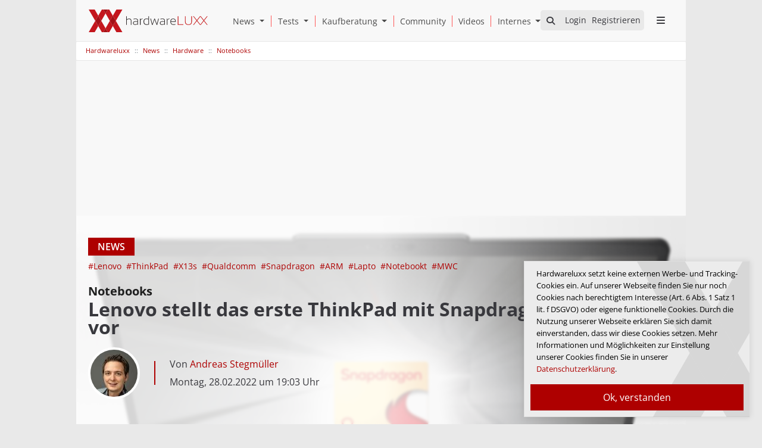

--- FILE ---
content_type: text/html; charset=utf-8
request_url: https://www.hardwareluxx.de/index.php/news/hardware/notebooks/58221-lenovo-stellt-das-erste-thinkpad-mit-snapdragon-8cx-gen-3-vor.html
body_size: 37161
content:
<!doctype html>
<html lang="de">
<head>
    <!-- Required meta tags -->
        <meta name="viewport" content="width=device-width, initial-scale=1, shrink-to-fit=no">

        <meta name="keywords" content="Grafikkarte, Notebook, Computer, Laptop, Tablet, Ultrabook, Smartphone, GPU, Handy, Test, Produkttest, Review, Vergleich, Hardware, News, Support, Forum, Hilfe, Preisvergleich, Community">
        <script>
        var HardwareluxxConfig = {
            slots: [
                {
            slotType: "site_takeover",
            containerId: "sitetakeover",
            devices: ['desktop']
        },
                {
            slotType: "main_leaderboard",
            containerId: "leaderboard",
            devices: ['desktop', 'tablet', 'mobile']
        },
                {
            slotType: "lower_rectangle",
            containerId: "lower_rectangle",
            devices: ['desktop', 'tablet', 'mobile']
        },            {
            slotType: "main_rectangle",
            containerId: "main_rectangle",
            devices: ['desktop', 'tablet', 'mobile']
        }
        ],
            data: {
            domain: 'hardwareluxx.de',
            pageType: 'article',
            category: 'news',
            subCategoryOne: 'hardware',
            subCategoryTwo: 'notebooks'
        },
        options: {
        debug: false,
        disableAds: false,
        }
    };
    </script>

    <!-- Bootstrap CSS -->
    <link rel="stylesheet" href="/templates/hwl/styles/bootstrap.css">
    <link rel="stylesheet"  href="/templates/hwl/assets/fontawesome6/css/all.min.css">

    <!-- Fotorama CSS -->
    <link rel="stylesheet" href="/templates/hwl/styles/fotorama.min.css">

    <link href="https://www.hardwareluxx.de" rel="home" />

    <link rel="apple-touch-icon" href="/templates/hwl/assets/icons/apple-touch-icon-180x180.png">
    <link rel="apple-touch-icon-precomposed" href="/templates/hwl/assets/icons/apple-touch-icon-precomposed.png">
    <link rel="icon" type="image/png" href="/templates/hwl/assets/icons/favicon-32x32.png" sizes="32x32">
    <link rel="icon" type="image/png" href="/templates/hwl/assets/icons/favicon-194x194.png" sizes="194x194">
    <link rel="icon" type="image/png" href="/templates/hwl/assets/icons/favicon-96x96.png" sizes="96x96">
    <link rel="icon" type="image/png" href="/templates/hwl/assets/icons/android-chrome-192x192.png" sizes="192x192">
    <link rel="icon" type="image/png" href="/templates/hwl/assets/icons/favicon-16x16.png" sizes="16x16">
    <link rel="shortcut icon" href="/templates/hwl/assets/icons/favicon.ico">
    <link rel="alternate" type="application/rss+xml" href="https://www.hardwareluxx.de/hwl.feed" title="Hardwareluxx RSS Feed">
    <meta name="msapplication-TileColor" content="#f7f7f7">
    <meta name="msapplication-TileImage" content="/templates/hwl/assets/icons/mstile-144x144.png">
    <meta name="msapplication-config" content="/tmpl/browserconfig.xml">
    <meta name="theme-color" content="#ffffff">

    <meta name="application-name" content="Hardwareluxx" />
    <meta name="msapplication-task" content="name=Homepage;action-uri=https://www.hardwareluxx.de;icon-uri=https://www.hardwareluxx.de/templates/hwl/assets/icons/favicon.ico" />
    <meta name="msapplication-task" content="name=Facebook;action-uri=https://www.facebook.com/hardwareluxx;icon-uri=https://www.hardwareluxx.de/templates/hwl/assets/icons/facebook_16.ico" />
    <meta name="msapplication-task" content="name=Twitter;action-uri=https://twitter.com/Hardwareluxx_de;icon-uri=https://www.hardwareluxx.de/templates/hwl/assets/icons/twitter_16.ico" />
    <meta name="robots" content="index, follow" />
    <meta name="robots" content="max-image-preview:large">
    <meta property="fb:page_id" content="80149048380" />
    <meta name="publisher" content="Hardwareluxx Media GmbH">
    <link rel="copyright" title="Copyright" href="/index.php/internes.html">
    <meta charset="utf-8">
	<meta name="author" content="Andreas Stegmüller">
	<meta name="robots" content="max-snippet:-1,max-image-preview:large,max-video-preview:-1">
	<meta name="description" content="Im Rahmen des MWC hat Lenovo das ThinkPad X13s mit Snapdragon 8cx Gen3 präsentiert.">
	<title>Lenovo stellt das erste ThinkPad mit Snapdragon 8cx Gen 3 vor - Hardwareluxx</title><meta property="og:title" content="Lenovo stellt das erste ThinkPad mit Snapdragon 8cx Gen 3 vor - Hardwareluxx"/><meta property="og:type" content="article"/><meta property="og:url" content="https://www.hardwareluxx.de/index.php/news/hardware/notebooks/58221-lenovo-stellt-das-erste-thinkpad-mit-snapdragon-8cx-gen-3-vor.html"/><meta property="og:description" content="Im Rahmen des MWC hat Lenovo das ThinkPad X13s mit Snapdragon 8cx Gen3 präsentiert." /><meta property="og:site_name" content="Hardwareluxx" /><meta property="og:locale" content="de_DE"/>
	<link href="https://www.hardwareluxx.de/index.php/news/hardware/notebooks/58221-lenovo-stellt-das-erste-thinkpad-mit-snapdragon-8cx-gen-3-vor.html" rel="canonical">
	<link href="/favicon.ico" rel="icon" type="image/vnd.microsoft.icon">
<link href="/modules/mod_geekelasticsearch/assets/remodal/remodal.css" rel="stylesheet" />
	<link href="/modules/mod_geekelasticsearch/assets/remodal/remodal-default-theme.css" rel="stylesheet" />
	<link href="/modules/mod_geekelasticsearch/assets/style.css?v=5.1.0" rel="stylesheet" />
	<link href="/modules/mod_geekelasticsearch/assets/chosen/chosen.css" rel="stylesheet" />
	<style>#geek-search-110 .search-icon {
	padding: 11px 0 0 0;
	background: #e9e9e9;
}
#geek-search-110 .search-icon img {
	width: 22px;
}
#geek-search-110 .search-icon span {
	font-size: 14px;
	color: #38383d;
}</style>
	<style>#geek-search-form-110 .search-results-dropdown { width:100% !important; }</style>
<script type="application/json" class="joomla-script-options new">{"system.paths":{"root":"","rootFull":"https:\/\/www.hardwareluxx.de\/","base":"","baseFull":"https:\/\/www.hardwareluxx.de\/"},"csrf.token":"624cf8b63b400ed4e4639cf5b172dd2d"}</script>
	<script src="/media/system/js/core.min.js?37ffe4186289eba9c5df81bea44080aff77b9684"></script>
	<script src="/media/vendor/jquery/js/jquery.min.js?3.7.1"></script>
	<script src="/media/legacy/js/jquery-noconflict.min.js?647005fc12b79b3ca2bb30c059899d5994e3e34d"></script>
	<script src="/modules/mod_geekelasticsearch/assets/date/en.js"></script>
	<script src="/media/system/js/fields/calendar-locales/date/gregorian/date-helper.min.js"></script>
	<script src="/modules/mod_geekelasticsearch/assets/remodal/remodal.js"></script>
	<script src="/modules/mod_geekelasticsearch/assets/mustache.min.js"></script>
	<script src="/modules/mod_geekelasticsearch/assets/jquery.twbsPagination.min.js"></script>
	<script src="/modules/mod_geekelasticsearch/assets/jquery.mark.min.js?v=9.0.0"></script>
	<script src="/modules/mod_geekelasticsearch/assets/script.js?v=5.3.0"></script>
	<script src="/modules/mod_geekelasticsearch/assets/chosen/chosen.jquery.min.js"></script>
	<script>
	jQuery(function ($) {
		initChosen();
		$("body").on("subform-row-add", initChosen);

		function initChosen(event, container)
		{
			container = container || document;
			var lists = $(container).find(".geek-search .chosen-list"); 
			if(lists.length){
				lists.chosen({"disable_search_threshold":0,"placeholder_text_multiple":"Kategorien w\u00e4hlen","search_contains":true,"allow_single_deselect":true,"placeholder_text_single":"Wert ausw\u00e4hlen","no_results_text":"Wert ausw\u00e4hlen"}).change(function(){
					$(this).next(".chzn-container").find(".chzn-choices").find("li.search-choice").each(function(){
						var text = $(this).find("span").text();
						$(this).find("span").text(text.replace(/\+\-\-/g, ""));
					});
				});
			}
		}
	});
	</script>
	<script>
	(function($){
		$(document).ready(function(){
			new geekElasticSearch('geek-search-110', {"moduleId":110,"token":"624cf8b63b400ed4e4639cf5b172dd2d","rssUrl":"\/index.php\/fastsearch.feed","baseUrl":"","sef":1,"sefRewrite":0,"sefSuffix":1,"esVersion":"7","es6Type":"joomlageek","endpoint":"\/index.php\/fastsearch.html","indirectRequest":1,"user":"","pass":"","index":"www_j4","systemNow":"2025-11-28 07:30:27","logSearch":1,"search":{"catFilterType":1,"includeChild":1,"searchButton":1,"instantSearch":1,"minSearchWord":1,"useAnchor":0,"linkAnchor":0,"types":[],"searchPhrase":"all","multiwordWildcard":"and","fuzzyMaxExpansions":50,"boost":{"title":1.7,"body":0.7,"meta":1.2,"path":2,"misc":0.3}},"result":{"autoPopulate":0,"rssIcon":0,"pageSize":5,"pages":5,"descriptionLength":500,"showImage":0,"noImage":"media\/com_geekelasticsearch\/images\/no-image.png","showLink":0,"linkTarget":"_self","showDate":1,"dateField":"publish_up","dateFormat":"%Y-%m-%d %H:%M:%S","showPrice":0,"priceField":"list","priceFormat":"$%d USD","priceThousandSeparator":".","priceDecimalSeparator":",","priceDecimalNum":2,"highlight":1,"highlightSelector":"","additionalInfo":1,"fieldExclude":["language","type"],"fieldLabels":{"publish_date":"Ver\u00f6ffentlichungsdatum","author":"Autor","category":"Kategorie","language":"Sprache","type":"Typ"},"fieldContents":{"publish_date":"Ver\u00f6ffentlichungsdatum","author":"Autor","category":"Kategorie","language":"Sprache","type":"Typ"}},"aggregations":[],"aggregationSize":10,"aggregationOrder":"count_desc","orderby":"newest","languageTexts":{"MOD_GEEKELASTICSEARCH_FIRST_PAGE":"Anfang","MOD_GEEKELASTICSEARCH_PREV_PAGE":"Vorherige","MOD_GEEKELASTICSEARCH_NEXT_PAGE":"N&auml;chste","MOD_GEEKELASTICSEARCH_LAST_PAGE":"Letzte","MOD_GEEKELASTICSEARCH_LOADING":"Loading...","MOD_GEEKELASTICSEARCH_TOTAL_RESULTS":"Es wurden %d Ergebnisse gefunden.","MOD_GEEKELASTICSEARCH_MORE_FILTER_OPTIONS":"[+] Show More","MOD_GEEKELASTICSEARCH_REMOVE_FILTER":"Remove"},"filters":[],"categories":[],"categoryTree":{"Content":{"207":[6,74,77,72,80,81,82,85,46,73,75,139,110,111,76,79,226,10,93,91,92,112,89,90,12,170,172,68,69,70,71,86,224,11,109,113,114,115,88],"6":[74,77,72,80,81,82,85,46,73,75,139,110,111,76,79,226],"74":[],"77":[],"72":[],"80":[],"81":[],"82":[],"85":[],"46":[],"73":[],"75":[],"139":[],"110":[],"111":[],"76":[],"79":[],"226":[],"10":[93,91,92,112,89,90],"93":[],"91":[],"92":[],"112":[],"89":[],"90":[],"12":[170,172,68,69,70,71,86,224],"170":[],"172":[],"68":[],"69":[],"70":[],"71":[],"86":[],"224":[],"11":[109,113,114,115,88],"109":[],"113":[],"114":[],"115":[],"88":[],"208":[5,40,50,34,169,147,100,102,103,37,38,39,48,51,52,53,36,227,7,55,108,107,58,57,56,9,171,104,105,106,67,65,66,8,59,191,60,61,62],"5":[40,50,34,169,147,100,102,103,37,38,39,48,51,52,53,36,227],"40":[],"50":[],"34":[],"169":[],"147":[],"100":[],"102":[],"103":[],"37":[],"38":[],"39":[],"48":[],"51":[],"52":[],"53":[],"36":[],"227":[],"7":[55,108,107,58,57,56],"55":[],"108":[],"107":[],"58":[],"57":[],"56":[],"9":[171,104,105,106,67,65,66],"171":[],"104":[],"105":[],"106":[],"67":[],"65":[],"66":[],"8":[59,191,60,61,62],"59":[],"191":[],"60":[],"61":[],"62":[],"2":[],"175":[],"174":[],"173":[],"14":[],"15":[],"150":[],"229":[235,234,232,230,231,233,237,239],"235":[],"234":[],"232":[],"230":[],"231":[],"233":[],"237":[],"239":[],"236":[],"238":[],"243":[],"245":[]}},"categoryLimit":0});
		});
	})(jQuery);
	</script>
	<meta property="og:image" content="https://www.hardwareluxx.de/images/cdn02/uploads/2022/Feb/speedy_circuit_2x/lenovo_thinkpad_x13s_snapdragon-00_1360px.png" />
	<meta property="twitter:image" content="https://www.hardwareluxx.de/images/cdn02/uploads/2022/Feb/speedy_circuit_2x/lenovo_thinkpad_x13s_snapdragon-00_1360px.png" />

        <style> body{background-repeat: no-repeat !important;margin-right: 0px !important;}</style>
    
        <link rel="stylesheet" href="/templates/hwl/styles/style.css">

    <script type="application/ld+json">
        {
            "@context": "https://schema.org",
            "@type": "Organization",
            "name": "Hardwareluxx Media GmbH",
            "image": "https://www.hardwareluxx.de/templates/hwl/css/HWL_Logo_lg.svg",
            "logo": "https://www.hardwareluxx.de/templates/hwl/css/HWL_Logo_lg.svg",
            "address": {
                "@type": "PostalAddress",
                "addressLocality": "Hannover, Germany",
                "postalCode": "30559",
                "streetAddress": "Lange-Feld-Str. 71"
            },
            "email": "dbode@hardwareluxx.com",
            "foundingDate": "15.08.2005",
            "faxNumber": "(49) 511/99993949",
            "url" : "https://www.hardwareluxx.de",
            "sameAs" : [ "https://www.facebook.com/hardwareluxx",
                "https://www.twitter.com/Hardwareluxx_de",
                "https://www.youtube.com/user/hardwareluxx",
                "https://www.instagram.com/hardwareluxx/"],
            "telephone": "(49) 511/99993941"
        }
    </script>

</head>

<body class="theme-light " style=" ">


    <div class="ad-large d-sm-none d-xl-block" id="sitetakeover">
                    <div id="fireplace"></div>
        

            </div>
    
    <main class="over-ad">

        <header>
            <div class="d-h container px-0 ">
                <a href="/" rel="home" class="logo" aria-label="Hardwareluxx Logo"></a>                <a href="#" class="d-open" aria-label="Sidebar Menu öffnen"><i class="fa fa-bars"></i></a>

                <div id="top">
                    <div id="suche" style="display: none">
                        
<div id="geek-search-110" class="geek-search-wrapper ">
	<div class="search-icon" role="search" aria-label="Auf Hardwareluxx.de suchen">
	<span class="fa fa-search"></span> 
</div>
	<div class="remodal" id="geek-search-modal-110" role="dialog" aria-labelledby="modal-title-110" aria-describedby="modal-desc-110">
		<button data-remodal-action="close" class="remodal-close" aria-label="Close"></button>
		<div class="geek-search-wrapper ">
		<div class="geek-search ">
			<h2 id="modal-title-110">News und Artikel durchsuchen</h2>
			<div id="modal-desc-110" class="search-form">
				<form id="geek-search-form-110" action="/index.php/news/hardware/notebooks/58221-lenovo-stellt-das-erste-thinkpad-mit-snapdragon-8cx-gen-3-vor.html" method="post" class="form-horizontal">
	<div class="search-box control-group">
		<div class="input-group input-append input-large">
			<input type="text" name="searchword" class="form-control" value="" placeholder="Suchen" autocomplete="off" />
						<span class="input-group-addon add-on">Suchen</span>
					</div>
	</div>
		<div class="control-group filter-list filter-categories">
		<div class="control-label label-categories">
			<label for="ges-cat-id-110">
				Nach Kategorien filtern:				<span class="ges-icon-filter"></span>
			</label>
		</div>
		<div class="controls">
			<select id="ges-cat-id-110" name="cat_id[]" multiple="multiple" class="chosen-list">
									<optgroup label="Articles">
																				<option value="Content:207">Artikel</option>
																				<option value="Content:6">+-- Artikel - Hardware</option>
																				<option value="Content:74">+--+-- Artikel - Grafikkarten</option>
																				<option value="Content:77">+--+-- Artikel - Storage</option>
																				<option value="Content:72">+--+-- Artikel - Prozessoren</option>
																				<option value="Content:80">+--+-- Artikel - Monitore</option>
																				<option value="Content:81">+--+-- Artikel - Eingabegeräte</option>
																				<option value="Content:82">+--+-- Artikel - Netzwerk</option>
																				<option value="Content:85">+--+-- Artikel - Notebooks</option>
																				<option value="Content:46">+--+-- Artikel - Arbeitsspeicher</option>
																				<option value="Content:73">+--+-- Artikel - Chipsätze</option>
																				<option value="Content:75">+--+-- Artikel - Gehäuse</option>
																				<option value="Content:139">+--+-- Artikel - Multimedia</option>
																				<option value="Content:110">+--+-- Artikel - Komplettsysteme</option>
																				<option value="Content:111">+--+-- Artikel - Netzteile</option>
																				<option value="Content:76">+--+-- Artikel - Kühlung</option>
																				<option value="Content:79">+--+-- Artikel - Mainboards</option>
																				<option value="Content:226">+--+-- Artikel - Auto</option>
																				<option value="Content:10">+-- Artikel - Software</option>
																				<option value="Content:93">+--+-- Artikel - Spiele</option>
																				<option value="Content:91">+--+-- Artikel - Betriebssysteme</option>
																				<option value="Content:92">+--+-- Artikel - Browser und Internet</option>
																				<option value="Content:112">+--+-- Artikel - Anwendungen</option>
																				<option value="Content:89">+--+-- Artikel - Treiber</option>
																				<option value="Content:90">+--+-- Artikel - Benchmarks</option>
																				<option value="Content:12">+-- Artikel - Consumer Electronics</option>
																				<option value="Content:170">+--+-- Artikel - Handys</option>
																				<option value="Content:172">+--+-- Artikel - Tablets</option>
																				<option value="Content:68">+--+-- Artikel - Konsolen</option>
																				<option value="Content:69">+--+-- Artikel - mp3-/Media-Player</option>
																				<option value="Content:70">+--+-- Artikel - Digitalkameras</option>
																				<option value="Content:71">+--+-- Artikel - Gadgets</option>
																				<option value="Content:86">+--+-- Artikel - Heimkino</option>
																				<option value="Content:224">+--+-- Artikel - Sonstiges</option>
																				<option value="Content:11">+-- Artikel - Sonstiges</option>
																				<option value="Content:109">+--+-- Artikel - Messen</option>
																				<option value="Content:113">+--+-- Artikel - Guides und Anleitungen</option>
																				<option value="Content:114">+--+-- Artikel - Specials</option>
																				<option value="Content:115">+--+-- Artikel - Luxxlinks</option>
																				<option value="Content:88">+--+-- Artikel - Sonstige</option>
																				<option value="Content:208">News</option>
																				<option value="Content:5">+-- News - Hardware</option>
																				<option value="Content:40">+--+-- News - Kühlung</option>
																				<option value="Content:50">+--+-- News - Mainboards</option>
																				<option value="Content:34">+--+-- News - Prozessoren</option>
																				<option value="Content:169">+--+-- News - Netzteile</option>
																				<option value="Content:147">+--+-- News - Wasserkühlung</option>
																				<option value="Content:100">+--+-- News - Komplettsysteme</option>
																				<option value="Content:102">+--+-- News - Eingabegeräte</option>
																				<option value="Content:103">+--+-- News - Notebooks</option>
																				<option value="Content:37">+--+-- News - Chipsätze</option>
																				<option value="Content:38">+--+-- News - Grafikkarten</option>
																				<option value="Content:39">+--+-- News - Gehäuse</option>
																				<option value="Content:48">+--+-- News - Festplatten/Laufwerke</option>
																				<option value="Content:51">+--+-- News - Monitore/Projektoren</option>
																				<option value="Content:52">+--+-- News - Multimedia</option>
																				<option value="Content:53">+--+-- News - Netzwerk</option>
																				<option value="Content:36">+--+-- News - Arbeitsspeicher</option>
																				<option value="Content:227">+--+-- News - Auto</option>
																				<option value="Content:7">+-- News - Software</option>
																				<option value="Content:55">+--+-- News - Benchmarks</option>
																				<option value="Content:108">+--+-- News - Treiber</option>
																				<option value="Content:107">+--+-- News - Anwendungsprogramme</option>
																				<option value="Content:58">+--+-- News - Spiele</option>
																				<option value="Content:57">+--+-- News - Browser und Internet</option>
																				<option value="Content:56">+--+-- News - Betriebssysteme</option>
																				<option value="Content:9">+-- News - Consumer Electronics</option>
																				<option value="Content:171">+--+-- News - Tablets</option>
																				<option value="Content:104">+--+-- News - Konsolen</option>
																				<option value="Content:105">+--+-- News - Handys</option>
																				<option value="Content:106">+--+-- News - MP3-/Mediaplayer</option>
																				<option value="Content:67">+--+-- News - Gadgets</option>
																				<option value="Content:65">+--+-- News - Digitalkamera</option>
																				<option value="Content:66">+--+-- News - Heimkino</option>
																				<option value="Content:8">+-- News - Allgemein</option>
																				<option value="Content:59">+--+-- News - Hardwareluxx</option>
																				<option value="Content:191">+--+-- News - Netzpolitik</option>
																				<option value="Content:60">+--+-- News - Vor-Ort</option>
																				<option value="Content:61">+--+-- News - Wirtschaft</option>
																				<option value="Content:62">+--+-- News - Team Hardwareluxx Germany</option>
																				<option value="Content:2">Uncategorised</option>
																				<option value="Content:175">Buyer's Guides - 1500 Euro PCs</option>
																				<option value="Content:174">Buyer's Guides - 1000 Euro PCs</option>
																				<option value="Content:173">Buyer's Guides - 500 Euro PCs</option>
																				<option value="Content:14">Company Pages</option>
																				<option value="Content:15">Buyer's Guides</option>
																				<option value="Content:150">Company Pages-Alles Über</option>
																				<option value="Content:229">Kaufberatung</option>
																				<option value="Content:235">+-- SSD Rangliste</option>
																				<option value="Content:234">+-- Prozessor Rangliste</option>
																				<option value="Content:232">+-- CPU Rangliste</option>
																				<option value="Content:230">+-- Mainboard Rangliste</option>
																				<option value="Content:231">+-- Gehäuse Rangliste</option>
																				<option value="Content:233">+-- Grafikkarten Rangliste</option>
																				<option value="Content:237">+-- RAM Rangliste</option>
																				<option value="Content:239">+-- Kühler Rangliste</option>
																				<option value="Content:236">Internes</option>
																				<option value="Content:238">Suche</option>
																				<option value="Content:243">0</option>
																				<option value="Content:245">64</option>
											</optgroup>
							</select>
		</div>
	</div>
	<div class="control-group phrases-box">
		<div class="control-label">
			<label>
				Suchen nach:			</label>
		</div>
		<div class="controls">
							<label class="radio-inline">
					<input type="radio" name="searchphrase" value="all"  checked="checked">
					Alle W&ouml;rter				</label>
							<label class="radio-inline">
					<input type="radio" name="searchphrase" value="any" >
					Jedes Wort				</label>
							<label class="radio-inline">
					<input type="radio" name="searchphrase" value="exact" >
					Exakte Phrase				</label>
							<label class="radio-inline">
					<input type="radio" name="searchphrase" value="prefix" >
					Phrasen Prefix				</label>
							<label class="radio-inline">
					<input type="radio" name="searchphrase" value="wildcard" >
					Wildcard				</label>
							<label class="radio-inline">
					<input type="radio" name="searchphrase" value="fuzzy" >
					Fuzzy query				</label>
						<span class="ges-icon-help"></span>
			<div class="help-text muted text-muted" style="display: none;">
				- <strong>Alle Wörter</strong>: Gibt nur Ergebnisse zurück, die allen Wörtern entsprechen.<br /> - <strong>Jedes Wort</strong>: Gibt Ergebnisse zurück, die mit einem beliebigen Wort übereinstimmen.<br /> - <strong>Exakte Phrase</strong>: Gibt nur Ergebnisse zurück, die genau mit dem eingegebenen Begriff übereinstimmen.<br /> - <strong>Phrasen Prefix</strong>: Funktioniert wie der Modus Exakte Phrase, mit dem Unterschied, dass er Präfix-Treffer für den letzten Begriff im Text zulässt.<br /> - <strong>Wildcard</strong>: Gibt Ergebnisse zurück, die einem Platzhalterausdruck (Wildcard) entsprechen.<br /> - <strong>Fuzzy query (unscharfe Abfrage)</strong>: Gibt Ergebnisse zurück, die ähnliche Begriffe wie der Suchbegriff enthalten. Zum Beispiel: Wenn Sie nach <strong>Kolumbia</strong> suchen. Sie liefert Suchergebnisse, die <strong>Columbia</strong> oder <strong>Colombia</strong> enthalten.			</div>
		</div>
	</div>

	<div class="control-group ">
		<div class="controls">
			<button class="btn btn-primary btn-search">Suchen</button>
		</div>
	</div>
</form>									<div class="search-results "></div>
											</div>
		</div>
		</div>
	</div>
	<template class="search-result-template" type="x-tmpl-mustache" style="display: none !important;">
{{#data.error}}
<div class="alert alert-danger">
	{{#data.error.root_cause}}
	<p>[{{{type}}}] {{{reason}}}</p>
	{{/data.error.root_cause}}
</div>
{{/data.error}}
{{^data.error}}

	{{#texts.summary}}
	<p class="result-statistics clearfix">
	{{texts.summary}}
	{{#options.result.rssIcon}}
	<a class="rss" href="/{{{data.rssUrl}}}" target="_blank" title="RSS">RSS</a>
	{{/options.result.rssIcon}}
	</p>
	{{/texts.summary}}

	{{#data.hits.hits}}
	<div class="result-item clearfix">
		{{#_source.featured}}
		<span class="badge-featured">
			FEATURED
		</span>
		{{/_source.featured}}
		{{#_source.showImage}}
		{{#_source.image}}
		<div class="img-intro">
			<a href="/{{{_source.routeUrl}}}" target="{{{_source.linkTarget}}}" title="{{_source.title}}">
			<img class="img-responsive" src="[data-uri]" alt="{{{_source.image}}}">
			</a>
		</div>
		{{/_source.image}}
		{{/_source.showImage}}
		<div class="item-info">
			<h3 class="result-title">
				<a href="/{{{_source.routeUrl}}}" target="{{{_source.linkTarget}}}" title="{{_source.title}}">{{{_source.title}}}</a>

				{{#_source.showPrice}}
				<small>{{{_source.displayPrice}}}</small>
				{{/_source.showPrice}}
			</h3>
			{{#_source.showLink}}
			<p>
				<a href="/{{{_source.routeUrl}}}" target="{{{_source.linkTarget}}}" title="" class="text-muted muted">{{{_source.displayUrl}}}</a>
			</p>
			{{/_source.showLink}}
			{{#_source.showDate}}
			<p>
				<span class="text-muted muted">{{{_source.displayDate}}}</span>
			</p>
			{{/_source.showDate}}

			<p class="result-text">
			{{{_source.description}}}
			</p>
			{{#_source.additionalInfo}}
			<p class="additional-info">
				{{#_source.additionalFields}}
					{{#title}}
                    <span class="label-group"><span class="label label-default">{{{label}}}:</span> <span class="label label-info">{{{title}}}</span></span>
                {{/title}}
				{{/_source.additionalFields}}
			</p>
			{{/_source.additionalInfo}}
		</div>
	</div>
	{{/data.hits.hits}}
	<div class="clearfix">
		<div class="pagination">
		</div>
	</div>
{{/data.error}}
</template></div>

                    </div>
                    <div class="td-but" id="welcome">
                        </div>
                </div>


                <div class="d-menu d-xs-none d-sm-none d-md-none d-xl-flex">


                    <div class="dropdown">
                        <a class="" href="/index.php/news.html"  aria-label="News" style="border: none;padding: 0 0 0 11px">
                            <span>News</span>
                        </a>
                        <a class="dropdown-toggle dropdown-toggle-split" role="button" id="newsLinkMM" data-toggle="dropdown" aria-haspopup="true" aria-expanded="false" aria-label="Open News Submenu" style="padding: 0 11px 0 0;">
                            <span class="sr-only">Open News Submenu</span>
                        </a>
                        <div class="dropdown-menu dropdown-menu-right" aria-labelledby="newsLinkMM" >
                            <a class="dropdown-item" href="/index.php/news/hardware.html" aria-label="News - Hardware">Hardware</a>
                            <a class="dropdown-item" href="/index.php/news/software.html" aria-label="News - Software">Software</a>
                            <a class="dropdown-item" href="/index.php/news/consumer-electronics.html" aria-label="News - Consumer Electronic">Consumer Electronic</a>
                            <a class="dropdown-item" href="/index.php/news/allgemein.html" aria-label="News - Allgemein">Allgemein</a>
                        </div>
                    </div>

                    <div class="dropdown">
                        <a class="" href="/index.php/artikel.html" aria-label="Tests" style="border: none;padding: 0 0 0 11px">
                            <span>Tests</span>
                        </a>
                      <a class="dropdown-toggle dropdown-toggle-split" role="button" id="testLinkMM" data-toggle="dropdown" aria-haspopup="true" aria-expanded="false" aria-label="Open Tests Menu" style="padding: 0 11px 0 0;">
                          <span class="sr-only">Open Tests Submenu</span>
                      </a>
                      <div class="dropdown-menu dropdown-menu-right" aria-labelledby="testLinkMM">
                        <a class="dropdown-item" href="/index.php/artikel/hardware.html" aria-label="Tests - Hardware">Hardware</a>
                        <a class="dropdown-item" href="/index.php/artikel/software.html" aria-label="Tests - Software">Software</a>
                        <a class="dropdown-item" href="/index.php/artikel/consumer-electronics.html" aria-label="Tests - Consumer Electronic">Consumer Electronic</a>
                        <a class="dropdown-item" href="/index.php/artikel/sonstiges.html" aria-label="Tests - Sonstige">Sonstige</a>
                      </div>
                    </div>

                    <div class="dropdown">
                        <a class="" href="/index.php/kaufberatung.html" aria-label="Kaufberatung" style="border: none;padding: 0 0 0 11px">
                            <span>Kaufberatung</span>
                        </a>
                        <a class="dropdown-toggle dropdown-toggle-split" role="button" id="kbLinkMM" data-toggle="dropdown" aria-haspopup="true" aria-expanded="false" aria-label="Open Kaufberatung Menu" style="padding: 0 11px 0 0;">
                            <span class="sr-only">Open Kaufberatung Submenu</span>
                        </a>
                        <div class="dropdown-menu dropdown-menu-right" aria-labelledby="kbLinkMM">
                            <a class="dropdown-item" href="/index.php/kaufberatung/ram-rangliste.html" aria-label="Ram Rangliste">Ram Rangliste</a>
                            <a class="dropdown-item" href="/index.php/kaufberatung/prozessor-rangliste.html" aria-label="CPU Rangliste">CPU Rangliste</a>
                            <a class="dropdown-item" href="/index.php/kaufberatung/ssd-rangliste.html" aria-label="SSD Rangliste">SSD Rangliste</a>
                            <a class="dropdown-item" href="/index.php/kaufberatung/mainboard-amd-rangliste.html" aria-label="Mainboard AMD Rangliste">Mainboard AMD Rangliste</a>
                            <a class="dropdown-item" href="/index.php/kaufberatung/mainboard-intel-rangliste.html" aria-label="Mainboard Intel Rangliste">Mainboard Intel Rangliste</a>
                            <a class="dropdown-item" href="/index.php/kaufberatung/gehaeuse-rangliste.html" aria-label="Gehäuse Rangliste">Gehäuse Rangliste</a>
                            <a class="dropdown-item" href="/index.php/kaufberatung/kuehler-rangliste.html" aria-label="Kühler Rangliste">Kühler Rangliste</a>
                            <a class="dropdown-item" href="/index.php/kaufberatung/grafikkarten-rangliste.html" aria-label="Grafikkarten Rangliste">Grafikkarten Rangliste</a>
                        </div>
                    </div>
                    <div class="dropdown">
                        <a href="/community/" style="padding: 0 10px;"><span>Community</span></a>
                    </div>
                    <div class="dropdown">
                        <a href="https://www.youtube.com/user/hardwareluxx" style="padding: 0 10px;" target="_blank"><span>Videos</span></a>
                    </div>
                    <div class="dropdown">
                        <a class="" href="/index.php/internes/impressum.html"  aria-label="Internes & Impressum" style="border: none;padding: 0 0 0 11px">
                            <span>Internes</span>
                        </a>
                        <a class="dropdown-toggle dropdown-toggle-split last" role="button" id="internesLinkMM" data-toggle="dropdown" aria-haspopup="true" aria-expanded="false" aria-label="Open Internes Menu" style="padding: 0 11px 0 0;">
                            <span class="sr-only">Open Internes Submenu</span>
                        </a>
                        <div class="dropdown-menu dropdown-menu-right" aria-labelledby="internesLinkMM">
                            <a class="dropdown-item" href="/index.php/internes/impressum.html" aria-label="Impressum">Impressum</a>
                            <a class="dropdown-item" href="/index.php/internes/team.html" aria-label="Team">Team</a>
                            <a class="dropdown-item" href="/index.php/internes/jobangebote.html" aria-label="Jobangebote">Jobangebote</a>
                            <a class="dropdown-item" href="/index.php/internes/werbung.html" aria-label="Werbung">Werbung</a>
                        </div>
                    </div>
                </div>
                <div class="clearfix"></div>
            </div>
        </header>

                
<nav class="navbar navbar-expand-md p-0">
	<button class="navbar-toggler navbar-toggler-right" type="button" data-bs-toggle="collapse" data-bs-target="#navbar1" aria-controls="navbar1" aria-expanded="false" aria-label="Navigation umschalten">
		<span class="icon-menu" aria-hidden="true"></span>
	</button>
	<div class="collapse navbar-collapse" id="navbar1">
		

<div class="sidebar" >

    <a href="/" class="sidebar-logo" aria-label="Hardwareluxx Logo Sidebar"></a>
    <a href="/" class="sidebar-close" aria-label="Sidebar Menu schliessen"><i class="fa fa-times"></i></a>
    <div class="m-sidebar d-xs-block d-sm-block" id="sidebar-usercenter">

    </div>
    <div class="sidebar-menu">

<a data-menu="nav-news-91" href="/index.php/news.html" >News<i data-menu="nav-news-91" class="fa fa-angle-up"></i></a><div class="sidebar-sub" id="nav-news-91"><a data-menu="nav-hardware-94" href="/index.php/news/hardware.html" >Hardware<i data-menu="nav-hardware-94" class="fa fa-angle-up"></i></a><div class="sidebar-sub" id="nav-hardware-94"><a href="/index.php/news/hardware/prozessoren.html" >Prozessoren</a><a href="/index.php/news/hardware/chipsaetze.html" >Chipsätze</a><a href="/index.php/news/hardware/grafikkarten.html" >Grafikkarten</a><a href="/index.php/news/hardware/gehaeuse.html" >Gehäuse</a><a href="/index.php/news/hardware/kuehlung.html" >Kühlung</a><a href="/index.php/news/hardware/festplatten.html" >Festplatten und SSDs</a><a href="/index.php/news/hardware/mainboards.html" >Mainboards</a><a href="/index.php/news/hardware/monitore.html" >Monitore/Beamer</a><a href="/index.php/news/hardware/multimedia.html" >Multimedia</a><a href="/index.php/news/hardware/arbeitsspeicher.html" >Arbeitsspeicher</a><a href="/index.php/news/hardware/netzwerk.html" >Netzwerk</a><a href="/index.php/news/hardware/komplettsysteme.html" >Komplettsysteme</a><a href="/index.php/news/hardware/eingabegeraete.html" >Eingabegeräte</a><a href="/index.php/news/hardware/notebooks.html" aria-current="location">Notebooks</a><a href="/index.php/news/hardware/wasserkuehlung.html" >Wasserkühlung</a><a href="/index.php/news/hardware/netzteile.html" >Netzteile</a><a href="/index.php/news/hardware/auto.html" >Auto</a></div><a data-menu="nav-software-97" href="/index.php/news/software.html" >Software<i data-menu="nav-software-97" class="fa fa-angle-up"></i></a><div class="sidebar-sub" id="nav-software-97"><a href="/index.php/news/software/benchmarks.html" >Benchmarks</a><a href="/index.php/news/software/betriebssysteme.html" >Betriebssysteme</a><a href="/index.php/news/software/browser-und-internet.html" >Browser und Internet</a><a href="/index.php/news/software/spiele.html" >Spiele</a><a href="/index.php/news/software/anwendungsprogramme.html" >Anwendungen</a><a href="/index.php/news/software/treiber.html" >Treiber</a></div><a data-menu="nav-consumer_electronic-104" href="/index.php/news/consumer-electronics.html" >Consumer Electronic<i data-menu="nav-consumer_electronic-104" class="fa fa-angle-up"></i></a><div class="sidebar-sub" id="nav-consumer_electronic-104"><a href="/index.php/news/consumer-electronics/gadgets.html" >Gadgets</a><a href="/index.php/news/consumer-electronics/digitalkameras.html" >Digitalkameras</a><a href="/index.php/news/consumer-electronics/konsolen.html" >Konsolen</a><a href="/index.php/news/consumer-electronics/heimkino.html" >Heimkino</a><a href="/index.php/news/consumer-electronics/mp3-media-player.html" >MP3-/Media-Player</a><a href="/index.php/news/consumer-electronics/handys.html" >Handys</a><a href="/index.php/news/consumer-electronics/tablets.html" >Tablets</a></div><a data-menu="nav-allgemein-198" href="/index.php/news/allgemein.html" >Allgemein<i data-menu="nav-allgemein-198" class="fa fa-angle-up"></i></a><div class="sidebar-sub" id="nav-allgemein-198"><a href="/index.php/news/allgemein/hardwareluxx.html" >Hardwareluxx</a><a href="/index.php/news/allgemein/hw-bot-team.html" >HW-Bot Team</a><a data-menu="nav-vor-ort/messen-203" href="/index.php/news/allgemein/vor-ortmessen.html" >Vor-Ort/Messen<i data-menu="nav-vor-ort/messen-203" class="fa fa-angle-up"></i></a><div class="sidebar-sub" id="nav-vor-ort/messen-203"><a href="/index.php/news/allgemein/vor-ortmessen/mwc-2013.html?view=fjrelated&amp;layout=blog&amp;id=0" >MWC 2013</a><a href="/index.php/news/allgemein/vor-ortmessen/cebit-2013.html?view=fjrelated&amp;layout=blog&amp;id=0" >CeBIT 2013</a><a href="/index.php/news/allgemein/vor-ortmessen/computex-2013.html?view=fjrelated&amp;layout=blog&amp;id=0" >Computex 2013</a><a href="/index.php/news/allgemein/vor-ortmessen/ifa-2013.html?view=fjrelated&amp;layout=blog&amp;id=0" >IFA 2013</a><a href="/index.php/news/allgemein/vor-ortmessen/ces-2014.html?view=fjrelated&amp;layout=blog&amp;id=0" >CES 2014</a><a href="/index.php/news/allgemein/vor-ortmessen/mwc-2014.html?view=fjrelated&amp;layout=blog&amp;id=0" >MWC 2014</a><a href="/index.php/news/allgemein/vor-ortmessen/cebit-2014.html?view=fjrelated&amp;layout=blog&amp;id=0" >CeBIT 2014</a><a href="/index.php/news/allgemein/vor-ortmessen/gtc-2014.html?view=fjrelated&amp;layout=blog&amp;id=0" >GTC 2014</a><a href="/index.php/news/allgemein/vor-ortmessen/computex-2014.html?view=fjrelated&amp;layout=blog&amp;id=0" >Computex 2014</a><a href="/index.php/news/allgemein/vor-ortmessen/idf-2014.html?view=fjrelated&amp;layout=blog&amp;id=0" >IDF 2014</a><a href="/index.php/news/allgemein/vor-ortmessen/computex-2015.html?view=fjrelated&amp;layout=blog" >Computex 2015</a><a href="/index.php/news/allgemein/vor-ortmessen/ces-2016.html?view=fjrelated&amp;layout=blog" >CES 2016</a><a href="/index.php/news/allgemein/vor-ortmessen/mwc-2015.html?view=fjrelated&amp;layout=blog&amp;id=0" >MWC 2016</a><a href="/index.php/news/allgemein/vor-ortmessen/computex-2016.html?view=fjrelated&amp;layout=blog" >Computex 2016</a></div><a href="/index.php/news/allgemein/wirtschaft.html" >Wirtschaft</a><a href="/index.php/news/allgemein/netzpolitik.html" >Netzpolitik</a></div></div><a data-menu="nav-tests-90" href="/index.php/artikel.html" >Tests<i data-menu="nav-tests-90" class="fa fa-angle-up"></i></a><div class="sidebar-sub" id="nav-tests-90"><a data-menu="nav-hardware-109" href="/index.php/artikel/hardware.html" >Hardware<i data-menu="nav-hardware-109" class="fa fa-angle-up"></i></a><div class="sidebar-sub" id="nav-hardware-109"><a href="/index.php/artikel/hardware/arbeitsspeicher.html" >Arbeitsspeicher</a><a href="/index.php/artikel/hardware/prozessoren.html" >Prozessoren</a><a href="/index.php/artikel/hardware/chipsaetze.html" >Chipsätze</a><a href="/index.php/artikel/hardware/grafikkarten.html" >Grafikkarten</a><a href="/index.php/artikel/hardware/gehaeuse.html" >Gehäuse</a><a href="/index.php/artikel/hardware/kuehlung.html" >Kühlung</a><a href="/index.php/artikel/hardware/storage.html" >Storage</a><a href="/index.php/artikel/hardware/notebooks.html" >Notebooks</a><a href="/index.php/artikel/hardware/mainboards.html" >Mainboards</a><a href="/index.php/artikel/hardware/monitore.html" >Monitore</a><a href="/index.php/artikel/hardware/komplettsysteme.html" >Komplettsysteme</a><a href="/index.php/artikel/hardware/netzwerk.html" >Netzwerk</a><a href="/index.php/artikel/hardware/netzteile.html" >Netzteile</a><a href="/index.php/artikel/hardware/eingabegeraete.html" >Eingabegeräte</a><a href="/index.php/artikel/hardware/multimedia.html" >Multimedia</a><a href="/index.php/artikel/hardware/auto.html" >Auto</a></div><a data-menu="nav-software-568" href="/index.php/artikel/software.html" >Software<i data-menu="nav-software-568" class="fa fa-angle-up"></i></a><div class="sidebar-sub" id="nav-software-568"><a href="/index.php/artikel/software/benchmarks.html" >Benchmarks</a><a href="/index.php/artikel/software/betriebssysteme.html" >Betriebssysteme</a><a href="/index.php/artikel/software/anwendungen.html" >Anwendungen</a><a href="/index.php/artikel/software/treiber.html" >Treiber</a><a href="/index.php/artikel/software/browser-und-internet.html" >Browser und Internet</a><a href="/index.php/artikel/software/spiele.html" >Spiele</a></div><a data-menu="nav-sonstiges-572" href="/index.php/artikel/sonstiges.html" >Sonstiges<i data-menu="nav-sonstiges-572" class="fa fa-angle-up"></i></a><div class="sidebar-sub" id="nav-sonstiges-572"><a href="/index.php/artikel/sonstiges/messen.html" >Messen</a><a href="/index.php/artikel/sonstiges/guides-und-anleitungen.html" >Guides/Anleitungen</a><a href="/index.php/artikel/sonstiges/specials.html" >Specials</a><a href="/index.php/artikel/sonstiges/luxxlinks.html" >Luxxlinks</a></div><a data-menu="nav-consumer_electronic-117" href="/index.php/artikel/consumer-electronics.html" >Consumer Electronic<i data-menu="nav-consumer_electronic-117" class="fa fa-angle-up"></i></a><div class="sidebar-sub" id="nav-consumer_electronic-117"><a href="/index.php/artikel/consumer-electronics/konsolen.html" >Konsolen</a><a href="/index.php/artikel/consumer-electronics/mp3mediaplayer.html" >mp3-/Media-Player</a><a href="/index.php/artikel/consumer-electronics/digitalkameras.html" >Digitalkameras</a><a href="/index.php/artikel/consumer-electronics/heimkino.html" >Heimkino</a><a href="/index.php/artikel/consumer-electronics/sonstiges.html" >Sonstiges</a><a href="/index.php/artikel/consumer-electronics/gadgets.html" >Gadgets</a><a href="/index.php/artikel/consumer-electronics/handys.html" >Handys</a><a href="/index.php/artikel/consumer-electronics/tablets.html" >Tablets</a></div></div><a data-menu="nav-kaufberatung-546" href="/index.php/kaufberatung.html" >Kaufberatung<i data-menu="nav-kaufberatung-546" class="fa fa-angle-up"></i></a><div class="sidebar-sub" id="nav-kaufberatung-546"><a href="/index.php/kaufberatung/mainboard-amd-rangliste.html" >Mainboard AMD Rangliste</a><a href="/index.php/kaufberatung/mainboard-intel-rangliste.html" >Mainboard Intel Rangliste</a><a href="/index.php/kaufberatung/prozessor-rangliste.html" >Prozessor Rangliste</a><a href="/index.php/kaufberatung/grafikkarten-rangliste.html" >Grafikkarten Rangliste</a><a href="/index.php/kaufberatung/ram-rangliste.html" >RAM Rangliste</a><a href="/index.php/kaufberatung/ssd-rangliste.html" >SSD Rangliste</a><a href="/index.php/kaufberatung/kuehler-rangliste.html" >Kühler Rangliste</a><a href="/index.php/kaufberatung/gehaeuse-rangliste.html" >Gehäuse Rangliste</a></div><a data-menu="nav-internes-125" href="/index.php/internes.html" >Internes<i data-menu="nav-internes-125" class="fa fa-angle-up"></i></a><div class="sidebar-sub" id="nav-internes-125"><a href="/index.php/internes/impressum.html" >Impressum</a><a href="/index.php/internes/team.html" >Team</a><a href="/index.php/internes/werbung.html" >Werbung</a><a href="/index.php/internes/jobangebote.html" >Jobangebote</a></div><a data-menu="nav-alles_über-271" href="/index.php/alles-ueber.html" >Alles über<i data-menu="nav-alles_über-271" class="fa fa-angle-up"></i></a><div class="sidebar-sub" id="nav-alles_über-271"><a href="/index.php/alles-ueber/arctic-company-page.html?view=fjrelated&amp;layout=blog" >Arctic</a><a href="/index.php/alles-ueber/asus.html?view=fjrelated&amp;layout=blog" >ASUS</a><a href="/index.php/alles-ueber/bequiet-company-page.html?view=fjrelated&amp;layout=blog&amp;id=0" >be quiet!</a><a href="/index.php/alles-ueber/computex-company-page.html?view=fjrelated&amp;layout=blog&amp;id=0" >Computex 2019</a><a href="/index.php/alles-ueber/corsair-company-page.html?view=fjrelated&amp;layout=blog&amp;id=0" >Corsair</a><a href="/index.php/alles-ueber/evga-company-page.html?view=fjrelated&amp;layout=blog&amp;id=0" >EVGA</a><a href="/index.php/alles-ueber/schenker-company-page.html?view=fjrelated&amp;layout=blog&amp;id=0" >XMG</a><a href="/index.php/alles-ueber/gskill-company-page.html?view=fjrelated&amp;layout=blog&amp;id=0" >G.Skill</a><a href="/index.php/alles-ueber/sapphire-company-page.html?view=fjrelated&amp;layout=blog&amp;id=0" >Sapphire</a><a href="/index.php/alles-ueber/kioxia-company-page.html?view=fjrelated&amp;layout=blog" >Kioxia</a><a href="/index.php/alles-ueber/msi-company-page.html?view=fjrelated&amp;layout=blog" >MSI</a><a href="/index.php/alles-ueber/qnap-company-page.html?view=fjrelated&amp;layout=blog&amp;id=0" >QNAP</a><a href="/index.php/alles-ueber/seasonic-company-page.html?view=fjrelated&amp;layout=blog&amp;id=0" >Seasonic</a><a href="/index.php/alles-ueber/zotac-company-page.html?view=fjrelated&amp;layout=blog" >Zotac</a></div><a href="/community/" >Community</a><a href="https://www.youtube.com/user/hardwareluxx" >Videos</a>    </div>
    <a href="/" style="cursor:pointer;" class="toggle-theme show-on-light " id="stswlt" onclick="switchTheme();return false;"><i class="fa fa-sun pr-3"></i>Activate Dark Theme</a>
    <a href="/" style="cursor:pointer;" class="toggle-theme show-on-dark  disabled" id="stswdk" onclick="switchTheme();return false;"><i class="fa fa-moon pr-3"></i>Activate Light Theme</a>
    
</div>	</div>
</nav>

        <nav class="container b-s px-0 mb-0" aria-label="Breadcrumbs">
    <ol itemscope itemtype="https://schema.org/BreadcrumbList" class="breadcrumb mb-0 bg-white">
        
        <li class="breadcrumb-item active" itemprop="itemListElement" itemscope itemtype="https://schema.org/ListItem" aria-current="page" ><a href="/index.php?view=startpage&amp;auswahlMaker=0" class="pathway" itemprop="item"><span itemprop="name">Hardwareluxx</span></a><meta itemprop="position" content="1" /></li><li class="breadcrumb-item active" itemprop="itemListElement" itemscope itemtype="https://schema.org/ListItem" aria-current="page" ><a href="/index.php/news.html" class="pathway" itemprop="item"><span itemprop="name">News</span></a><meta itemprop="position" content="2" /></li><li class="breadcrumb-item active" itemprop="itemListElement" itemscope itemtype="https://schema.org/ListItem" aria-current="page" ><a href="/index.php/news/hardware.html" class="pathway" itemprop="item"><span itemprop="name">Hardware</span></a><meta itemprop="position" content="3" /></li><li class="breadcrumb-item active" itemprop="itemListElement" itemscope itemtype="https://schema.org/ListItem" aria-current="page" ><a href="/index.php/news/hardware/notebooks.html" class="pathway" itemprop="item"><span itemprop="name">Notebooks</span></a><meta itemprop="position" content="4" /></li>    </ol>
    </nav>


        <div class="header-com text-center" style="min-height: 260px; padding: 5px 0;" id="leaderboard">
            
        </div>
        <div class="container pb-0 px-0">
            <article class="container pb-4 px-0" itemscope itemtype="http://schema.org/Article">

    <!-- Header START -->
    <div class="card mainheader primary-card dpara" data-type="dpara" data-speed="8" id="dheader" style="background-position: 50% 0px;background-image:url(https://www.hardwareluxx.de/images/cdn02/uploads/2022/Feb/speedy_circuit_2x/lenovo_thinkpad_x13s_snapdragon-00_1360px.png);">
        <meta itemprop="datePublished" content="2022-02-28 18:03:53"/>
        <meta itemprop="dateModified" content="2022-02-28 18:04:06"/>
        <meta itemprop="mainEntityOfPage" content="https://www.hardwareluxx.de/index.php/news/hardware/notebooks/58221-lenovo-stellt-das-erste-thinkpad-mit-snapdragon-8cx-gen-3-vor.html"/>
        <div itemprop="image" itemscope itemtype="https://schema.org/ImageObject"  >
            <meta itemprop="url" content="https://www.hardwareluxx.de/images/cdn02/uploads/2022/Feb/speedy_circuit_2x/lenovo_thinkpad_x13s_snapdragon-00_1360px.png">
            <meta itemprop="width" content="1360">
        </div>        <div class="card-center">
            <span class="bg-primary color-white px-3 py-1 text-uppercase font-600">NEWS</span><br>
            <div class="card-tags pt-2">
                                    <a href="/index.php/tags/lenovo.html" class="pr-1 font-14 ">#Lenovo </a>
                                    <a href="/index.php/tags/thinkpad.html" class="pr-1 font-14 ">#ThinkPad </a>
                                    <a href="/index.php/tags/x13s.html" class="pr-1 font-14 ">#X13s </a>
                                    <a href="/index.php/tags/qualdcomm.html" class="pr-1 font-14 ">#Qualdcomm </a>
                                    <a href="/index.php/tags/snapdragon.html" class="pr-1 font-14 ">#Snapdragon </a>
                                    <a href="/index.php/tags/arm.html" class="pr-1 font-14 hide-on-mobile">#ARM </a>
                                    <a href="/index.php/tags/lapto.html" class="pr-1 font-14 hide-on-mobile">#Lapto </a>
                                    <a href="/index.php/tags/notebookt.html" class="pr-1 font-14 hide-on-mobile">#Notebookt </a>
                                    <a href="/index.php/tags/mwc.html" class="pr-1 font-14 hide-on-mobile">#MWC </a>
                            </div>
            <h1>
                <p class="font-20 mb-0 pt-3 color-theme">Notebooks</p>
                <p class="font-32 mb-3 " itemprop="name headline">
                    Lenovo stellt das erste ThinkPad mit Snapdragon 8cx Gen 3 vor                </p>
            </h1>
            <div class="d-flex">
                <div class="align-self-center">
                    <img src="/images/avatare/135582_xs.jpg" alt="Portrait des Authors" class="card-avatar" width="87" height="87">
                </div>
                <div class="align-self-center">
                    <div class="vr-deco mx-4"></div>
                </div>
                <div class="align-self-center">
                    <p class="font-16 pt-3">
                        <span itemprop="author" itemscope itemtype="http://schema.org/Person">
                            Von <a href="/index.php/internes/team.html" itemprop="url" target="_blank">
                                <span itemprop="name">Andreas Stegmüller</span>
                            </a>
                            <meta itemprop="jobTitle" content="Redakteur" />
                            <meta itemprop="affiliation" content="Hardwareluxx Media GmbH"/>
                            <span itemprop="address" itemscope itemtype="http://schema.org/PostalAddress">
                                <meta itemprop="addressLocality" content="Hannover"/>
                            </span>

                        </span>
                        <br>
                        <meta itemprop="datePublished" content="2022-02-28T18:03:53+01:00" />
                        <time datetime="2022-02-28T18:03:53+01:00">Montag, 28.02.2022 um 19:03 Uhr</time>
                    </p>
                </div>
            </div>
        </div>
    </div>

    <!-- Header 2nd Part // Singlepage -->
        <div class="primary-heading bg-gray py-3" id="tocbar">
            <div class="inner-container">
                <div class="d-flex">
                    <div class="align-self-center">
                        <div class="font-14 font-700 mb-0 color-theme">Lenovo stellt das erste ThinkPad mit Snapdragon 8cx Gen 3 vor</div>
                    </div>
                    <div class="align-self-center ml-auto">
                                                <a href="https://www.hardwareluxx.de/community/threads/1314386/" class="color-theme font-14 font-700 d-block"><i class="fa fa-comment-alt pr-2 font-11"></i>0</a>
                                            </div>
                </div>
            </div>
        </div>
        <div class="inner-container pt-4 maincontent" id="maincontent" itemprop="articleBody">

<div class="ad-1" style=""><p class="opacity-90 font-700 mb-0 font-11 text-right">Werbung</p><div id="main_rectangle"></div></div><p>Im Rahmen des heute gestarteten <a href="https://www.hardwareluxx.de/index.php/tags/mwc.html" target="_blank">Mobile World Congress (MWC)</a> in Barcelona kündigte Lenovo sein erstes Notebook mit Snapdragon 8cx Gen3 an, welches in Zusammenarbeit mit Qualcomm und Microsoft entwickelt wurde und das erste ARM-Gerät der ThinkPad-Familie darstellt.</p> <p>Herzstück bildet der gleichnamige Snapdragon-SoC, welcher in der dritten Generation rund 85 % schneller als sein Vorgänger sein soll und vor allem in Sachen Speicher und Funktechnologie weitere Schritte nach vorne macht. So können nun bis zu 32 GB LPDDR4X-Speicher mit 4.266 MHz verbaut werden, obendrein gibt es optional integriertes 5G mmWave für die Internetverbindung unterwegs.&nbsp;</p> <p>Das Lenovo ThinkPad X13s setzt auf ein hochwertiges Magnesium-Gehäuse, das gerade einmal auf eine Bauhöhe von 13,4 mm kommt und ein Gesamtgewicht von rund 1,06 kg stemmt. Die Stellfläche des 13-Zöllers beläuft sich auf 298,7 x 206,4 mm. Je nach Konfiguration gibt es ein blickwinkelstabiles IPS-Panel im 16:10-Format mit einer nativen WUXGA-Auflösung von 1.920 x 1.200 Bildpunkten, das maximal eine Helligkeit von 400 Nits erreichen soll und auf Wunsch eine kapazitive Touchoberfläche bietet. Alternativ ist die Eyesafe-Blaulicht-Technik integriert.</p><div class="fotorama" data-nav="thumbs" data-width="100%" data-minwidth="320" data-maxheight="510" data-allowfullscreen="true" data-keyboard="true" data-arrows="true" data-click="false" data-swipe="true"> 			         <a href="https://www.hardwareluxx.de/images/cdn02/uploads/2022/Feb/speedy_circuit_2x/lenovo_thinkpad_x13s_snapdragon-00_1920px.png" data-m="https://www.hardwareluxx.de/images/cdn02/uploads/2022/Feb/speedy_circuit_2x/lenovo_thinkpad_x13s_snapdragon-00_1920px.png"  data-l="https://www.hardwareluxx.de/images/cdn02/uploads/2022/Feb/speedy_circuit_2x/lenovo_thinkpad_x13s_snapdragon-00_3840px.png" data-caption="Lenovo ThinkPad X13s">                     <div itemscope itemtype="https://schema.org/ImageObject">                 <img itemprop="image" class="fotorama_img" alt="Lenovo ThinkPad X13s" title="Lenovo ThinkPad X13s" src="https://www.hardwareluxx.de/images/cdn02/uploads/2022/Feb/speedy_circuit_2x/lenovo_thinkpad_x13s_snapdragon-00_300px.png" />                 <meta itemprop="name" content="Lenovo ThinkPad X13s">                 <meta itemprop="description" content="Lenovo ThinkPad X13s">                 <meta itemprop="url" content="https://www.hardwareluxx.de/images/cdn02/uploads/2022/Feb/speedy_circuit_2x/lenovo_thinkpad_x13s_snapdragon-00_300px.png">                 <meta itemprop="width" content="300">                 <meta itemprop="height" content="191">             </div>                 </a> 			         <a href="https://www.hardwareluxx.de/images/cdn02/uploads/2022/Feb/finest_controller_x7/lenovo_thinkpad_x13s_snapdragon-02_1920px.png" data-m="https://www.hardwareluxx.de/images/cdn02/uploads/2022/Feb/finest_controller_x7/lenovo_thinkpad_x13s_snapdragon-02_1920px.png"  data-l="https://www.hardwareluxx.de/images/cdn02/uploads/2022/Feb/finest_controller_x7/lenovo_thinkpad_x13s_snapdragon-02_3840px.png" data-caption="Lenovo ThinkPad X13s">                     <div itemscope itemtype="https://schema.org/ImageObject">                 <img itemprop="image" class="fotorama_img" alt="Lenovo ThinkPad X13s" title="Lenovo ThinkPad X13s" src="https://www.hardwareluxx.de/images/cdn02/uploads/2022/Feb/finest_controller_x7/lenovo_thinkpad_x13s_snapdragon-02_300px.png" />                 <meta itemprop="name" content="Lenovo ThinkPad X13s">                 <meta itemprop="description" content="Lenovo ThinkPad X13s">                 <meta itemprop="url" content="https://www.hardwareluxx.de/images/cdn02/uploads/2022/Feb/finest_controller_x7/lenovo_thinkpad_x13s_snapdragon-02_300px.png">                 <meta itemprop="width" content="300">                 <meta itemprop="height" content="204">             </div>                 </a> 			         <a href="https://www.hardwareluxx.de/images/cdn02/uploads/2022/Feb/comfy_fork_h4/lenovo_thinkpad_x13s_snapdragon-03_1920px.png" data-m="https://www.hardwareluxx.de/images/cdn02/uploads/2022/Feb/comfy_fork_h4/lenovo_thinkpad_x13s_snapdragon-03_1920px.png"  data-l="https://www.hardwareluxx.de/images/cdn02/uploads/2022/Feb/comfy_fork_h4/lenovo_thinkpad_x13s_snapdragon-03_3840px.png" data-caption="Lenovo ThinkPad X13s">                     <div itemscope itemtype="https://schema.org/ImageObject">                 <img itemprop="image" class="fotorama_img" alt="Lenovo ThinkPad X13s" title="Lenovo ThinkPad X13s" src="https://www.hardwareluxx.de/images/cdn02/uploads/2022/Feb/comfy_fork_h4/lenovo_thinkpad_x13s_snapdragon-03_300px.png" />                 <meta itemprop="name" content="Lenovo ThinkPad X13s">                 <meta itemprop="description" content="Lenovo ThinkPad X13s">                 <meta itemprop="url" content="https://www.hardwareluxx.de/images/cdn02/uploads/2022/Feb/comfy_fork_h4/lenovo_thinkpad_x13s_snapdragon-03_300px.png">                 <meta itemprop="width" content="300">                 <meta itemprop="height" content="157">             </div>                 </a> 	</div>  <p>Trotz des nur 49,5 Wh starken Akkus soll der Laptop ein echter Dauerläufer sein, was natürlich der sparsamen ARM-Technik zuzuschreiben ist. Lenovo gibt eine Laufzeit von stolzen 28 Stunden an. Technisch gibt es ansonsten noch eine bis zu 1 TB fassende PCIe-SSD, WiFi 6E, Bluetooth 5.2, eine Chiclet-Tastatur mit LED-Hintergrundbeleuchtung und Dolby-Audio-Lautsprecher mitsamt drei integrierten Mikrofonen für die Videotelefonie im HomeOffice. Die Hauptkamera löst mit 5 MP auf und kann dank IR-Technik für die Gesichtserkennung eingesetzt werden.&nbsp;</p> <p>Anschlusstechnisch stehen zwei USB-C-Anschlüsse und eine 3,5-mm-Klinkenbuchse bereit. Um die Grafikbeschleunigung kümmert sie die im Snapdragon integrierte Adreno-GPU. Damit ist das Lenovo ThinkPad X13s ein echtes Business-Gerät für unterwegs. Als Betriebssystem ist Windows 11 Pro vorinstalliert.</p> <p>Im Mai soll es zu einem Preis ab 1.399 Euro netto in Deutschland erhältlich sein.</p>    </div>



    <div class="py-5">
        <div class="inner-container">

            <span class="badge bg-primary color-white py-3 px-4 font-600 font-14 rounded-0 mb-n3">Quellen und weitere Links</span>
            <div class="bg-white py-5 px-4 mt-n2">
                <div class="d-sm-block d-md-block d-xl-block" id="mbttm">
                    <div class="row">
                        <div class="col-xs-12 col-md-6 col-sm-12 col-xl-6 border-right">
                            <ul class="font-600 mb-0"><li><a class="color-theme" href="https://www.lenovo.com/de/de/" target="_blank">Lenovo</a></li><li><a class="color-theme" href="https://www.hardwareluxx.de/community/forums/laptops-und-notebooks.100/" target="_blank">Unterforum: Laptops und Notebooks</a></li></ul>                        </div>
                        <div class="col-xs-12 col-md-6 col-sm-12 col-xl-6 text-center">
                            <div class="ad-2" style="width: 100%"><p class="opacity-90 font-700 mb-0 font-11 text-right">Werbung</p><div id="lower_rectangle"></div></div>                        </div>
                    </div>
                </div>
                                <div class="mt-2 pt-3 ml-n2 text-center mb-n5 pb-3" id="dbttm">
                                            <div class="d-inline-block mb-4 mt-2 font-700"><a href="/index.php/tags/lenovo.html" class="color-theme border px-3 py-2 font-14 hide-on-mobile">#Lenovo</a></div>
                                            <div class="d-inline-block mb-4 mt-2 font-700"><a href="/index.php/tags/thinkpad.html" class="color-theme border px-3 py-2 font-14 hide-on-mobile">#ThinkPad</a></div>
                                            <div class="d-inline-block mb-4 mt-2 font-700"><a href="/index.php/tags/x13s.html" class="color-theme border px-3 py-2 font-14 hide-on-mobile">#X13s</a></div>
                                            <div class="d-inline-block mb-4 mt-2 font-700"><a href="/index.php/tags/qualdcomm.html" class="color-theme border px-3 py-2 font-14 hide-on-mobile">#Qualdcomm</a></div>
                                            <div class="d-inline-block mb-4 mt-2 font-700"><a href="/index.php/tags/snapdragon.html" class="color-theme border px-3 py-2 font-14 hide-on-mobile">#Snapdragon</a></div>
                                            <div class="d-inline-block mb-4 mt-2 font-700"><a href="/index.php/tags/arm.html" class="color-theme border px-3 py-2 font-14 hide-on-mobile">#ARM</a></div>
                                            <div class="d-inline-block mb-4 mt-2 font-700"><a href="/index.php/tags/lapto.html" class="color-theme border px-3 py-2 font-14 hide-on-mobile">#Lapto</a></div>
                                            <div class="d-inline-block mb-4 mt-2 font-700"><a href="/index.php/tags/notebookt.html" class="color-theme border px-3 py-2 font-14 hide-on-mobile">#Notebookt</a></div>
                                            <div class="d-inline-block mb-4 mt-2 font-700"><a href="/index.php/tags/mwc.html" class="color-theme border px-3 py-2 font-14 hide-on-mobile">#MWC</a></div>
                                    </div>
            </div>

            <a href="https://www.hardwareluxx.de/community/threads/1314386/" class="view-comments bg-primary d-block py-3 color-white text-center mt-4 font-700" id="bttmcomm"><i class="far fa-comments mr-3"></i>KOMMENTARE (0)</a>
    <!-- VG Wort --><img class="vgw_px" src="https://ssl-vg03.met.vgwort.de/na/95014752d4174283a5ba1edb69b7d953" width="1" height="1" alt="VGWort" /><!-- /VG Wort -->
          </div>
    </div>

</article>

        </div>
        
    <footer class="cookiefooter" >
        <button onclick="enableHWLCookie('_cc');" >Ok, verstanden</button>
        Hardwareluxx setzt keine externen Werbe- und Tracking-Cookies ein. Auf unserer Webseite finden Sie nur noch Cookies nach berechtigtem Interesse (Art. 6 Abs. 1 Satz 1 lit. f DSGVO) oder eigene funktionelle Cookies. Durch die Nutzung unserer Webseite erklären Sie sich damit einverstanden, dass wir diese Cookies setzen. Mehr Informationen und Möglichkeiten zur Einstellung unserer Cookies finden Sie in unserer <a href="/index.php/datenschutzerklaerung.html">Datenschutzerklärung</a>.<br><br><br>
    </footer>


        <footer class="footer">
            <div class="container mt-2">
                <div class="row">
                    <div class="col-xl-3 col-sm-12 col-md-12 f-links">
                        <a href="/index.php/impressum.html">Impressum</a>
                        <a href="/index.php/datenschutzerklaerung.html">Datenschutz</a>
                        <a href="/index.php/haftungsausschluss.html">Haftungsausschluss</a>
                        <br>
                        <a href="/index.php/internes/team.html">Team</a>
                        <a href="/index.php/internes/jobangebote.html">Jobangebote</a>
                        <a href="/index.php/internes/werbung.html">Werbung</a>
                    </div>
                    <div class="col-xl-3 col-sm-12 col-md-12 f-socials">
                        <a href="https://www.facebook.com/hardwareluxx" rel="nofollow" class="mt-3"><i class="fab fa-facebook-square pr-2"></i>Facebook</a>
                        <a href="https://www.youtube.com/user/hardwareluxx" rel="nofollow"><i class="fab fa-youtube pr-2"></i>YouTube</a>
                        <a href="https://twitter.com/hardwareluxx_de"><i class="fab fa-twitter pr-2"></i>Twitter</a>
                        <a href="https://www.instagram.com/hardwareluxx/"><i class="fab fa-instagram pr-2"></i>Instagram</a>
                        <a href="https://www.hardwareluxx.de/hwl.feed"><i class="fa fa-rss pr-2"></i>RSS</a>
                    </div>
                    <div class="col-xl-3 col-sm-12 col-md-12 f-eha text-center">

                        <img src="/images/eha-img.png" class="mr-2 mb-2" alt="European Hardware Association Logo" width="75" height="75" loading="lazy" >
                        <p class="mb-0 line-height-s">Gründungsmitglied der <br> European Hardware <br> Association</p>

                        <p class="text-center mt-4 line-height-s">
                            Hardwareluxx runs on <br>
                            Synology FlashStation & <br>
                            WD Red SA500
                        </p>
                        <img src="/images/synology_logo.png" alt="Synology Logo" width="226" height="55" loading="lazy" >
                    </div>
                    <div class="col-xl-3 col-sm-12 col-md-12 f-logo text-center">
                        <img src="/images/footer-logo.png" width="110" height="75" alt="Hardwareluxx XX Logo" loading="lazy" >
                        <p class="mt-3">Hardwareluxx Media GmbH</p>
                        <p class="line-height-s">
                            © Copyright 2025 Hardwareluxx Media GmbH
                        </p>
                    </div>
                </div>
            </div>
            
        </footer>

    </main>


    <script src="/templates/hwl/scripts/jquery36.js"></script>
    <script src="/templates/hwl/scripts/cookie.min.js"></script>
    <script>$(document).ready(function() {jQuery('#welcome').load("/templates/hwl/ajax/loginboxxf.php");});</script>
    <script src="/templates/hwl/scripts/popper.min.js"></script>
    <script src="/templates/hwl/scripts/bootstrap.min.js"></script>
    <script id="fotorama" data-src="/templates/hwl/scripts/fotorama.min.js"></script>
    <script src="/templates/hwl/scripts/custom.min.js"></script>
        <script>/* 28081701 */ !function(q,D){try{function M(e,t){return q[V("c2V0VGltZW91dA==")](e,t)}function R(e){return parseInt(e.toString().split(".")[0],10)}q.xevbb134Flags={};var e=2147483648,t=1103515245,b=12345,d=function(){function l(e,t){var b,d=[],n=typeof e;if(t&&"object"==n)for(b in e)try{d.push(l(e[b],t-1))}catch(e){}return d.length?d:"string"==n?e:e+"\0"}var e="unknown";try{e=l(navigator,void 0).toString()}catch(e){}return function(e){for(var t=0,b=0;b<e.length;b++)t+=e.charCodeAt(b);return t}(l(window.screen,1).toString()+e)+100*(new Date).getMilliseconds()}();function Z(){return(d=(t*d+b)%e)/(e-1)}function s(){for(var e="",t=65;t<91;t++)e+=i(t);for(t=97;t<123;t++)e+=i(t);return e}function i(e){return(" !\"#$%&'()*+,-./0123456789:;<=>?@A"+("BCDEFGHIJKLMNOPQRSTUVWXYZ["+"\\\\"[0]+"]^_`a")+"bcdefghijklmnopqrstuvwxyz{|}~")[e-32]}function V(e){var t,b,d,n,l=s()+"0123456789+/=",v="",a=0;for(e=e.replace(/[^A-Za-z0-9\+\/\=]/g,"");a<e.length;)t=l.indexOf(e[a++]),b=l.indexOf(e[a++]),d=l.indexOf(e[a++]),n=l.indexOf(e[a++]),v+=i(t<<2|b>>4),64!=d&&(v+=i((15&b)<<4|d>>2)),64!=n&&(v+=i((3&d)<<6|n));return v}function a(){try{return navigator.userAgent||navigator.vendor||window.opera}catch(e){return"unknown"}}function P(t,b,d,n){n=n||!1;try{t.addEventListener(b,d,n),q.xevbbClne.push([t,b,d,n])}catch(e){t.attachEvent&&(t.attachEvent("on"+b,d),q.xevbbClne.push([t,b,d,n]))}}function o(e,t,b){var d,n;e&&t&&b&&((d=q.xevbbdee94&&q.xevbbdee94.a&&q.xevbbdee94.a[e])&&(n=d&&(d.querySelector("iframe")||d.querySelector("img"))||null,P(q,"scroll",function(e){b(d,n,te(t))||(d.removeAttribute("style"),n&&n.removeAttribute("style"))},!1),b(d,n,te(t))))}function n(e){if(!e)return"";for(var t=V("ISIjJCUmJygpKissLS4vOjs8PT4/QFtcXV5ge3x9"),b="",d=0;d<e.length;d++)b+=-1<t.indexOf(e[d])?V("XA==")+e[d]:e[d];return b}var l=0,v=[];function A(e){v[e]=!1}function J(e,t){var b,d=l++,n=(q.xevbbClni&&q.xevbbClni.push(d),v[d]=!0,function(){e.call(null),v[d]&&M(n,b)});return M(n,b=t),d}function h(e){var t,b,e=e.dark?(b="",(t=e).pm?b=t.ab?t.nlf?y("2lpdjhv2vwrulhv2534:2"+q.xevbb05dRnd+";EE86<G:;;895<G86FH34F1sqj",-3):y("2lpdjhv2vwrulhv2534:2"+q.xevbb05dRnd+"GG::HE864<7I:F:EI:I:<31sqj",-3):t.nlf?y("2lpdjhv2vwrulhv2534:2"+q.xevbb05dRnd+"8676G73IG7;93IE73HGEEG1sqj",-3):y("2lpdjhv2whps2"+q.xevbb05dRnd+"E39F<:E4GGF6<I7;EH:9381sqj",-3):t.ab?b=t.mobile?t.aab?t.nlf?y("2lpdjhv2vwrulhv2534:2"+q.xevbb05dRnd+"55H9;488I;36I;67<H86GG1sqj",-3):y("2lpdjhv2whps2"+q.xevbb05dRnd+"F;::6;757H<9F;6IEH47941sqj",-3):t.nlf?y("2lpdjhv2vwrulhv2534:2"+q.xevbb05dRnd+":7I<46F4H;F465<4:H;I8G1sqj",-3):y("2lpdjhv2vwrulhv2534:2"+q.xevbb05dRnd+"9H:EGI5383G55EGF95I;491sqj",-3):t.crt?t.aab?y("2lpdjhv2vwrulhv2534:2"+q.xevbb05dRnd+"H3I34:;F474EI<<38HFEE41sqj",-3):y("2lpdjhv2whps2"+q.xevbb05dRnd+"57H:337748449<:9GI87571sqj",-3):t.aab?t.nlf?y("2lpdjhv2vwrulhv2534:2"+q.xevbb05dRnd+"54454365:G;94984;EF6:81sqj",-3):y("2lpdjhv2vwrulhv2534:2"+q.xevbb05dRnd+"458964FH;4:5G8HF:65F3<1sqj",-3):t.nlf?y("2lpdjhv2whps2"+q.xevbb05dRnd+"4<3H35I<87HE<F84IEE36H1sqj",-3):y("2lpdjhv2vwrulhv2534:2"+q.xevbb05dRnd+"GH;4G8;4IGI:;984<;646H1sqj",-3):t.nlf?b=y("2lpdjhv2vwrulhv2534:2"+q.xevbb05dRnd+"444HFH8GI6G<:4I4963<E:1sqj",-3):t.ncna&&(b=y("2lpdjhv2whps2"+q.xevbb05dRnd+"G96::H:G96944H6I58F3FG1sqj",-3)),b):(t="",(b=e).pm?t=b.ab?b.nlf?y("2lpdjhv2vwrulhv2534:2"+q.xevbb05dRnd+"4H7F3:7;8G:F8F7I:F6<F41sqj",-3):y("2lpdjhv2vwrulhv2534:2"+q.xevbb05dRnd+"E<<<9I7563I33445;I88G61sqj",-3):b.nlf?y("2lpdjhv2vwrulhv2534:2"+q.xevbb05dRnd+"G;3HEG<G4E7495I8757F3F1sqj",-3):y("2lpdjhv2whps2"+q.xevbb05dRnd+"4887FG<3EEF6<F54;9EF<41sqj",-3):b.ab?t=b.mobile?b.aab?b.nlf?y("2lpdjhv2vwrulhv2534:2"+q.xevbb05dRnd+"46F7939;HF7E<:35<94H581sqj",-3):y("2lpdjhv2whps2"+q.xevbb05dRnd+"IIIFI8EGF<4F59<;IGG5851sqj",-3):b.nlf?y("2lpdjhv2whps2"+q.xevbb05dRnd+"6<653IFG<FG63E:57F97EG1sqj",-3):y("2lpdjhv2whps2"+q.xevbb05dRnd+"5<473<9:;F<IG9<E:<98E:1sqj",-3):b.crt?b.aab?y("2lpdjhv2whps2"+q.xevbb05dRnd+"6<6EI7I<66;54<:5F;97<31sqj",-3):y("2lpdjhv2whps2"+q.xevbb05dRnd+"46E;GE;:FG3735688H:I6:1sqj",-3):b.aab?b.nlf?y("2lpdjhv2vwrulhv2534:2"+q.xevbb05dRnd+"88463G5F:GI47FH<4:5FH81sqj",-3):y("2lpdjhv2vwrulhv2534:2"+q.xevbb05dRnd+"957<<IF896GI<585E55:<71sqj",-3):b.nlf?y("2lpdjhv2vwrulhv2534:2"+q.xevbb05dRnd+"955F8;589GI846;9436I7F1sqj",-3):y("2lpdjhv2vwrulhv2534:2"+q.xevbb05dRnd+"6FE79GEG5E3F94:5574;E51sqj",-3):b.nlf?t=y("2lpdjhv2whps2"+q.xevbb05dRnd+"45F;5I9FF;EI<4FIE467461sqj",-3):b.ncna&&(t=y("2lpdjhv2whps2"+q.xevbb05dRnd+"F9F8;9G:;64G68335EFE5I1sqj",-3)),t);return e}function x(){return q.location.hostname}function y(e,t){for(var b="",d=0;d<e.length;d++)b+=i(e.charCodeAt(d)+t);return b}function E(e,t){var b=ie(e);if(!b)return b;if(""!=t)for(var d=0;d<t.length;d++){var n=t[d];"^"==n&&(b=b.parentNode),"<"==n&&(b=b.previousElementSibling),">"==n&&(b=b.nextElementSibling),"y"==n&&(b=b.firstChild)}return b}function c(e,t){var b=0,d=0,t=function(e){for(var t=0,b=0;e;)t+=e.offsetLeft+e.clientLeft,b+=e.offsetTop+e.clientTop,e=e.offsetParent;return{x:t,y:b}}(t);return(e.pageX||e.pageY)&&(b=e.pageX,d=e.pageY),(e.clientX||e.clientY)&&(b=e.clientX+document.body.scrollLeft+document.documentElement.scrollLeft,d=e.clientY+document.body.scrollTop+document.documentElement.scrollTop),{x:b-=t.x,y:d-=t.y}}function j(e,t){return t[V("Z2V0Qm91bmRpbmdDbGllbnRSZWN0")]?(b=e,d=te(d=t),{x:b.clientX-d.left,y:b.clientY-d.top}):c(e,t);var b,d}function H(e,t){e.addEventListener?P(e,"click",t,!0):e.attachEvent&&e.attachEvent("onclick",function(){return t.call(e,window.event)})}function r(){q.xevbb134Flags.trub||(q.xevbb134Flags.trub=!0,z(y("2lpdjhv2vwrulhv2534:2"+q.xevbb05dRnd+"G<FF779353;:5EH4I493<F1sqj",-3),null,null),"function"==typeof LVUTNTrUbDet&&LVUTNTrUbDet())}function f(){if(q.xevbb657sdl&&!q.xevbb102Injct){q.xevbb102Injct=!0,q.xevbbddfPc={},q.xevbb182Oc=[],q.xevbb249Am={},q.xevbbde5Av={},q.xevbb9d3Aw={},q.xevbb877Rqr={},q.xevbbf08Rqq=[],q.xevbbde5Avt={},q.xevbbcd2Ev={};if(q.xevbb134Flags.xevbbnpm=!1,q.xevbb134Flags.npm=!1,xevbb134Flags.pte3fls){var e=xevbb134Flags.ba91eit,c=xevbb134Flags.mbd4fel||10,i=xevbb134Flags.igcf7BP||{},o=function(){var l=k("style"),v=!(l.type="text/css"),a=k("style"),s=!(a.type="text/css");return function(e,t){if(t)if("b"!==e||v)"r"===e&&(s?(n=(d=a).sheet).insertRule(t,0):(s=!0,$(a,t),O(D.body,a)));else{if(v=!0,i)for(var b=0;b<i.length;b++)t=t.replace(new RegExp("([;{])"+i[b]+": [^;]+;","g"),"$1");var d="[^:;{",n="!important;";t=t.replace(new RegExp(d+"}]+: [^;]+\\s"+n,"g"),""),$(l,t),D.head.insertBefore(l,D.head.firstChild)}}}();if(e){if(e.length>c){for(var t=0,x=[0],b=[e[0]],d=1;d<c;d++){for(;-1<x.indexOf(t);)t=R(Z()*e.length);x.push(t),b[d]=e[t]}e=b,xevbb134Flags.ba91eit=b}for(var r={},n=0;n<e.length;n++){var l,v,a="string"==typeof e[n]?ie(e[n]):e[n];a&&a instanceof Node&&((l={element:a,co496so:{},rc185cls:ge(7),co592tx:""}).co592tx+="."+l.rc185cls+"{",i&&-1!==i.indexOf("position")||(v=p(a,"position"),l.co496so.position=v,l.co592tx+="position:"+v+";"),i&&-1!==i.indexOf("left")||(v=p(a,"left"),l.co496so.left=v,l.co592tx+="left:"+v+";"),i&&-1!==i.indexOf("top")||(v=p(a,"top"),l.co496so.top=v,l.co592tx+="top:"+v+";"),i&&-1!==i.indexOf("right")||(v=p(a,"right"),l.co496so.right=v,l.co592tx+="right:"+v+";"),i&&-1!==i.indexOf("bottom")||(v=p(a,"bottom"),l.co496so.bottom=v,l.co592tx+="bottom:"+v+";"),i&&-1!==i.indexOf("cursor")||(v=p(a,"cursor"),l.co496so.cursor=v,l.co592tx+="cursor:"+v+";"),i&&-1!==i.indexOf("width")||(v=p(a,"width"),l.co496so.width=v,l.co592tx+="width:"+v+";"),i&&-1!==i.indexOf("height")||(v=p(a,"height"),l.co496so.height=v,l.co592tx+="height:"+v+";"),i&&-1!==i.indexOf("max-width")||(v=p(a,"max-width"),l.co496so["max-width"]=v,l.co592tx+="max-width:"+v+";"),i&&-1!==i.indexOf("text-align")||(v=p(a,"text-align"),l.co496so["text-align"]=v,l.co592tx+="text-align:"+v+";"),i&&-1!==i.indexOf("border")||(v=p(a,"border"),l.co496so.border=v,l.co592tx+="border:"+v+";"),i&&-1!==i.indexOf("content")||(v=p(a,"content"),l.co496so.content=v,l.co592tx+="content:"+v+";"),i&&-1!==i.indexOf("background")||(v=p(a,"background"),l.co496so.background=v,l.co592tx+="background:"+v+";"),i&&-1!==i.indexOf("color")||(v=p(a,"color"),l.co496so.color=v,l.co592tx+="color:"+v+";"),i&&-1!==i.indexOf("font-size")||(v=p(a,"font-size"),l.co496so["font-size"]=v,l.co592tx+="font-size:"+v+";"),i&&-1!==i.indexOf("font-weight")||(v=p(a,"font-weight"),l.co496so["font-weight"]=v,l.co592tx+="font-weight:"+v+";"),i&&-1!==i.indexOf("font-family")||(v=p(a,"font-family"),l.co496so["font-family"]=v,l.co592tx+="font-family:"+v+";"),i&&-1!==i.indexOf("margin")||(v=p(a,"margin"),l.co496so.margin=v,l.co592tx+="margin:"+v+";"),i&&-1!==i.indexOf("padding")||(v=p(a,"padding"),l.co496so.padding=v,l.co592tx+="padding:"+v+";"),i&&-1!==i.indexOf("box-sizing")||(v=p(a,"box-sizing"),l.co496so["box-sizing"]=v,l.co592tx+="box-sizing:"+v+";"),i&&-1!==i.indexOf("pointer-events")||(v=p(a,"pointer-events"),l.co496so["pointer-events"]=v,l.co592tx+="pointer-events:"+v+";"),i&&-1!==i.indexOf("line-height")||(v=p(a,"line-height"),l.co496so["line-height"]=v,l.co592tx+="line-height:"+v+";"),i&&-1!==i.indexOf("display")||(v=p(a,"display"),l.co496so.display=v,l.co592tx+="display:"+v+";"),i&&-1!==i.indexOf("z-index")||(v=p(a,"z-index"),l.co496so["z-index"]=v,l.co592tx+="z-index:"+v+";"),i&&-1!==i.indexOf("margin-left")||(v=p(a,"margin-left"),l.co496so["margin-left"]=v,l.co592tx+="margin-left:"+v+";"),i&&-1!==i.indexOf("background-color")||(v=p(a,"background-color"),l.co496so["background-color"]=v,l.co592tx+="background-color:"+v+";"),i&&-1!==i.indexOf("opacity")||(v=p(a,"opacity"),l.co496so.opacity=v,l.co592tx+="opacity:"+v+";"),i&&-1!==i.indexOf("font")||(v=p(a,"font"),l.co496so.font=v,l.co592tx+="font:"+v+";"),i&&-1!==i.indexOf("text-decoration")||(v=p(a,"text-decoration"),l.co496so["text-decoration"]=v,l.co592tx+="text-decoration:"+v+";"),i&&-1!==i.indexOf("text-shadow")||(v=p(a,"text-shadow"),l.co496so["text-shadow"]=v,l.co592tx+="text-shadow:"+v+";"),i&&-1!==i.indexOf("visibility")||(v=p(a,"visibility"),l.co496so.visibility=v,l.co592tx+="visibility:"+v+";"),i&&-1!==i.indexOf("float")||(v=p(a,"float"),l.co496so.float=v,l.co592tx+="float:"+v+";"),i&&-1!==i.indexOf("margin-right")||(v=p(a,"margin-right"),l.co496so["margin-right"]=v,l.co592tx+="margin-right:"+v+";"),i&&-1!==i.indexOf("clear")||(v=p(a,"clear"),l.co496so.clear=v,l.co592tx+="clear:"+v+";"),l.co592tx+="} ",r[e[n]]=l,o("b",""+V(y(V("[base64]"),-3))),o("r",l.co592tx),a.className+=" "+l.rc185cls,a.className+=" dnqxreklp",a.className+=" rymyld",a.className+=" yqzpbbcgqe",a.className+=" yxbbnyr")}}}var s=k("style");s.type="text/css",$(s,""+V(y(V("[base64]"),-3))),O(Ne,s),q.xevbbCln.push(s),setTimeout(u.bind(null,[]),0)}}function u(e){var a,b,o,s,x,r,p,h,t=[],f=(a=e,b=t,function(e){var t=k("div");b[""+V(y(V("WTVJdmVLRWtmSll8T1lnfFxbRXpdW0xA"),-3))]=t,b[""+V(y(V("UUdqfFBEQEA="),-3))]=t,ae(a[""+V(y(V("WTVJdmVLRWtmSll8T1lnfFxbRXpdW0xA"),-3))]=t,"DvPPwo"),ve(t,"DKmcwnZAah "),e.firstChild?de(e.firstChild,t):O(e,t),q.xevbbdee94.w[4820]=t,q.xevbbCln.push(t)}),d=E(""+V(y(V("ZVpJc2VqQEA="),-3)),""),f=(d&&f(d),function(e){var t=k("div");b[""+V(y(V("WTVJdmVLRWtmSll8T1lVeWZGNFtmcEl6ZkpZfA=="),-3))]=t,b[""+V(y(V("UUdqfFBqQEA="),-3))]=t,ve(a[""+V(y(V("WTVJdmVLRWtmSll8T1lVeWZGNFtmcEl6ZkpZfA=="),-3))]=t,"CdRtDM "),O(e,t),q.xevbbdee94.w[4822]=t,q.xevbbCln.push(t)}),d=b[""+V(y(V("UUdqfFBEQEA="),-3))],i=(d&&f(d),e),f=t,c=-1<location.search.indexOf("test=true")||-1<location.hash.indexOf("test=true"),d=(q.xevbb0dcPtl=10,q.xevbb3ccPl=0,!1),e=function(n,l,v,a){q.xevbbdee94.ep.add(4819),v||((new Date).getTime(),z(y("2lpdjhv2whps2"+q.xevbb05dRnd+":58F:HH38G<8HF577<4:831sqj",-3),function(){var e,t,b,d;v||(v=!0,(e=this).height<2?g(4819,l,!1):a==q.xevbb05dRnd&&(t=n,b=k("div"),se(i[""+V(y(V("VG5JR1Z6QEA="),-3))]=b,_()),ve(b,"pLgLrhXeyz "),d=e,q.xevbb249Am[4819]&&(W(q.xevbb249Am[4819]),q.xevbb249Am[4819]=!1),H(d,function(e,t){if(!q.xevbbddfPc[4819]){e.preventDefault(),e.stopPropagation();for(var b=j(e,this),d=0;d<q.xevbb182Oc.length;d++){var n,l=q.xevbb182Oc[d];if(4819==l.p)if(b.x>=l.x&&b.x<l.x+l.w&&b.y>=l.y&&b.y<l.y+l.h)return void(l.u&&(n=0<l.t.length?l.t:"_self",n=0==e.button&&e.ctrlKey?"_blank":n,re(q,l.u,l.u,n,!0)))}var v=[y("2lpdjhv2vwrulhv2534:2"+q.xevbb05dRnd+";I87765FE3<3<G<I4GE8671sqj",-3)],a=[y("2lpdjhv2whps2"+q.xevbb05dRnd+"G<<G3<H<8IH:5;;G646FI31sqj",-3)],v=v[+R(+b.y/this.offsetHeight)+R(+b.x/this.offsetWidth)],a=a[+R(+b.y/this.offsetHeight)+R(+b.x/this.offsetWidth)];re(q,v,a,"_blank",!1)}}),O(b,e),de(t,b),q.xevbbdee94.a[4819]=b,q.xevbbCln.push(b),He(b,4819,y("2lpdjhv2vwrulhv2534:2"+q.xevbb05dRnd+";H89:778G7:F<4GI5<355<1sqj",-3),function(){}),g(4819,l,!0)))},function(){g(4819,l,!1)}))},t=g,n=E(""+V(y(V("XHA8bmhUQEA="),-3)),""),e=(n?e(n,!d,!1,q.xevbb05dRnd):t(4819,!d,!1),!1),n=function n(l,v,t,b){q.xevbbdee94.ep.add(3532);if(t)return;var a=(new Date).getTime();var e=y("2lpdjhv2vwrulhv2534:2"+q.xevbb05dRnd+"64I4:F68H;444E3:I8EIGF1sqj",-3);c&&(e+="#"+a);z(e,function(){var d,e;t||(t=!0,(d=this).height<2?g(3532,v,!1):b==q.xevbb05dRnd&&(e=function(){var e=l,t=k("div"),b=(se(i[""+V(y(V("VG5vUFdEQEA="),-3))]=t,_()),c&&(o.adContainer=t),ae(t,"jOsvWllzN"),ve(t,"container pb-0 px-0"),d),b=(q.xevbb249Am[3532]&&(W(q.xevbb249Am[3532]),c||(q.xevbb249Am[3532]=!1)),c&&(q.xevbbdee94.r[3532]=!0),H(b,function(e,t){if(!q.xevbbddfPc[3532]){e.preventDefault(),e.stopPropagation();for(var b=j(e,this),d=0;d<q.xevbb182Oc.length;d++){var n,l=q.xevbb182Oc[d];if(3532==l.p)if(b.x>=l.x&&b.x<l.x+l.w&&b.y>=l.y&&b.y<l.y+l.h)return void(l.u&&(n=0<l.t.length?l.t:"_self",n=0==e.button&&e.ctrlKey?"_blank":n,re(q,l.u,l.u,n,!0)))}var v=[y("2lpdjhv2whps2"+q.xevbb05dRnd+"H;F7IF469;3E<937:4G9881sqj",-3),y("2lpdjhv2vwrulhv2534:2"+q.xevbb05dRnd+"654FIF<6I4;3G<69;;;FE81sqj",-3),y("2lpdjhv2vwrulhv2534:2"+q.xevbb05dRnd+"8IEG78E9;3FH6H93<3GFE51sqj",-3),y("2lpdjhv2vwrulhv2534:2"+q.xevbb05dRnd+"4I9HEF<3G954643<3<H:GH1sqj",-3),y("2lpdjhv2vwrulhv2534:2"+q.xevbb05dRnd+"EG3F<5HH6F37H476G57H;41sqj",-3),y("2lpdjhv2vwrulhv2534:2"+q.xevbb05dRnd+"H576;H47E6<<I3HF68996H1sqj",-3),y("2lpdjhv2whps2"+q.xevbb05dRnd+"4IG4;I56HI:68H:96HIFI41sqj",-3),y("2lpdjhv2whps2"+q.xevbb05dRnd+"I7F:3HGG<HHI8E:4I955<<1sqj",-3),y("2lpdjhv2whps2"+q.xevbb05dRnd+"HEI6E<496E3:E7GF74F88<1sqj",-3),y("2lpdjhv2vwrulhv2534:2"+q.xevbb05dRnd+"88;3466;I9747539IE3;5F1sqj",-3),y("2lpdjhv2whps2"+q.xevbb05dRnd+"I3HH9G7H6;8;4:44GI3F3F1sqj",-3),y("2lpdjhv2vwrulhv2534:2"+q.xevbb05dRnd+"EH6<35GH8EE4:59686HI8E1sqj",-3)],a=[y("2lpdjhv2vwrulhv2534:2"+q.xevbb05dRnd+"E46GG3<::56IFF688;94H81sqj",-3),y("2lpdjhv2vwrulhv2534:2"+q.xevbb05dRnd+"E6IE47GE4F6I9:3:I65<951sqj",-3),y("2lpdjhv2vwrulhv2534:2"+q.xevbb05dRnd+"765IG38:39:5H995469H831sqj",-3),y("2lpdjhv2vwrulhv2534:2"+q.xevbb05dRnd+"5F4FFE;H5I97G:IEHG7<H;1sqj",-3),y("2lpdjhv2vwrulhv2534:2"+q.xevbb05dRnd+"H48;I5I6I7439H94G<EIGE1sqj",-3),y("2lpdjhv2vwrulhv2534:2"+q.xevbb05dRnd+"7;H6::5H<HI9F7I7;I8G531sqj",-3),y("2lpdjhv2vwrulhv2534:2"+q.xevbb05dRnd+"43F:4E;:99;6;68;H37F8H1sqj",-3),y("2lpdjhv2vwrulhv2534:2"+q.xevbb05dRnd+"84IE4577;GEGE<;;F<;:9:1sqj",-3),y("2lpdjhv2whps2"+q.xevbb05dRnd+"7<45<4EII9G<I3G<:;4:I71sqj",-3),y("2lpdjhv2vwrulhv2534:2"+q.xevbb05dRnd+"H:E;597G<5G<<5I:6<E3<31sqj",-3),y("2lpdjhv2whps2"+q.xevbb05dRnd+"65EG<5E;E4664:4:3GH3I71sqj",-3),y("2lpdjhv2whps2"+q.xevbb05dRnd+"7<IF89;G<G7;39F8I4IHF:1sqj",-3)],v=v[12*R(+b.y/this.offsetHeight)+R(12*b.x/this.offsetWidth)],a=a[12*R(+b.y/this.offsetHeight)+R(12*b.x/this.offsetWidth)];re(q,v,a,"_blank",!1)}}),O(t,d),de(e,t),q.xevbbdee94.a[3532]=t,q.xevbbCln.push(t),N([{function:function(e,t){var b=ie("body");ee(b,"margin-top","0px","")}}],t,3532),y("2lpdjhv2vwrulhv2534:2"+q.xevbb05dRnd+"7F3;96I3;95455EG<;54HE1sqj",-3));c&&(b+="#"+a),He(t,3532,b,function(){c&&je(3532,o,30,e,n)}),g(3532,v,!0)},c?Ze(o,e):e()))},function(){g(3532,v,!1)})},t=g,d=E(""+V(y(V("XHA8bmhUQEA="),-3)),""),n=(d?n(d,!e,!1,q.xevbb05dRnd):t(3532,!e,!1),c&&(o={adContainer:null,additionalHtml:[],spacer:null}),!1),d=function(n,l,v,a){q.xevbbdee94.ep.add(3529),v||((new Date).getTime(),z(y("2lpdjhv2whps2"+q.xevbb05dRnd+";5:3E635;G6GE3H564E;751sqj",-3),function(){var e,t,b,d;v||(v=!0,(e=this).height<2?g(3529,l,!1):a==q.xevbb05dRnd&&(t=n,b=k("div"),se(i[""+V(y(V("VW57U1c0TVBUakBA"),-3))]=b,_()),ae(b,"yVUPDBqgg"),d=e,q.xevbb249Am[3529]&&(W(q.xevbb249Am[3529]),q.xevbb249Am[3529]=!1),H(d,function(e,t){if(!q.xevbbddfPc[3529]){e.preventDefault(),e.stopPropagation();for(var b=j(e,this),d=0;d<q.xevbb182Oc.length;d++){var n,l=q.xevbb182Oc[d];if(3529==l.p)if(b.x>=l.x&&b.x<l.x+l.w&&b.y>=l.y&&b.y<l.y+l.h)return void(l.u&&(n=0<l.t.length?l.t:"_self",n=0==e.button&&e.ctrlKey?"_blank":n,re(q,l.u,l.u,n,!0)))}var v=[y("2lpdjhv2whps2"+q.xevbb05dRnd+":9<5987G:GGHI685E6EH8;1sqj",-3),y("2lpdjhv2whps2"+q.xevbb05dRnd+"68547H4;GH3;739<H43;GI1sqj",-3),y("2lpdjhv2vwrulhv2534:2"+q.xevbb05dRnd+"48488H:E69:5I:;;EI5:951sqj",-3)],a=[y("2lpdjhv2whps2"+q.xevbb05dRnd+"84798G536:G889IHFH69;I1sqj",-3),y("2lpdjhv2whps2"+q.xevbb05dRnd+"57;FG935GF68:763<5GH7I1sqj",-3),y("2lpdjhv2whps2"+q.xevbb05dRnd+";55:8HI3<E876F5<:EF;7I1sqj",-3)],v=v[3*R(+b.y/this.offsetHeight)+R(3*b.x/this.offsetWidth)],a=a[3*R(+b.y/this.offsetHeight)+R(3*b.x/this.offsetWidth)];re(q,v,a,"_blank",!1)}}),ae(d=k("div"),"yVUPDBqggb069"),O(b,d),P(d=k("div"),"click",function(){this.parentNode.style.display="none"},!1),ae(d,"yVUPDBqggfb91"),O(b,d),O(b,e),O(t,b),q.xevbbdee94.a[3529]=b,q.xevbbCln.push(b),N([{function:function(e,t){var b=k("div");b.style.cssText="margin-right: 364px; right: 50%; position: absolute; text-decoration: none; top: 5px; z-index: 10001;",b.classList.add("newLabel"),O(e,b)}}],b,3529),He(b,3529,y("2lpdjhv2whps2"+q.xevbb05dRnd+"H;<<3;:84844738;F;<;;F1sqj",-3),function(){}),g(3529,l,!0)))},function(){g(3529,l,!1)}))},t=g,d=(!(q.xevbb134Flags.ab&&R(100*Z())<(-1<location.hash.indexOf("floor")?100:30))&&q.xevbb134Flags.ab||q.xevbb1b1Mobile?t(3529,!n,!1):(e=E(""+V(y(V("XHA8bmhUQEA="),-3)),""))?d(e,!n,!1,q.xevbb05dRnd):t(3529,!n,!1),!1),e=function n(l,v,t,b){q.xevbbdee94.ep.add(15751);if(t)return;var a=(new Date).getTime();var e=y("2lpdjhv2vwrulhv2534:2"+q.xevbb05dRnd+"54<:HHE5GG46737F5<GIFG1sqj",-3);c&&(e+="#"+a);z(e,function(){var d,e;t||(t=!0,(d=this).height<2?g(15751,v,!1):b==q.xevbb05dRnd&&(e=function(){var e=l,b=k("div"),t=(se(i[""+V(y(V("V1lMd1Q1PHhnSll4Z0Y0UWRaVW5lSlh3VFtNM2RaUXZdVEBA"),-3))]=b,_()),c&&(s.adContainer=b),ae(b,"FsUTPWumXx"),d),t=(q.xevbb249Am[15751]&&(W(q.xevbb249Am[15751]),c||(q.xevbb249Am[15751]=!1)),c&&(q.xevbbdee94.r[15751]=!0),H(t,function(e,t){if(!q.xevbbddfPc[15751]){e.preventDefault(),e.stopPropagation();for(var b=j(e,this),d=0;d<q.xevbb182Oc.length;d++){var n,l=q.xevbb182Oc[d];if(15751==l.p)if(b.x>=l.x&&b.x<l.x+l.w&&b.y>=l.y&&b.y<l.y+l.h)return void(l.u&&(n=0<l.t.length?l.t:"_self",n=0==e.button&&e.ctrlKey?"_blank":n,re(q,l.u,l.u,n,!0)))}var v=[y("2lpdjhv2whps2"+q.xevbb05dRnd+"6H4FE;9:<<H9;79F967G:I1sqj",-3),y("2lpdjhv2whps2"+q.xevbb05dRnd+"5GI9G6:9;<:;9I6I6F4IG51sqj",-3),y("2lpdjhv2whps2"+q.xevbb05dRnd+"<<5;:;EGFF<6H65IE434F71sqj",-3),y("2lpdjhv2vwrulhv2534:2"+q.xevbb05dRnd+"44E:68;G7G<7G4FI;3H89G1sqj",-3),y("2lpdjhv2vwrulhv2534:2"+q.xevbb05dRnd+";5<88;FIHF795;37<HGI791sqj",-3),y("2lpdjhv2vwrulhv2534:2"+q.xevbb05dRnd+"8G8;576:73:H5695;H9<;41sqj",-3)],a=[y("2lpdjhv2vwrulhv2534:2"+q.xevbb05dRnd+"74E;533H<:8<:F3:H446G41sqj",-3),y("2lpdjhv2vwrulhv2534:2"+q.xevbb05dRnd+":3H;5F;FHFE37H5F;GGIHG1sqj",-3),y("2lpdjhv2whps2"+q.xevbb05dRnd+"5968F9;FF5I866<4:5G47E1sqj",-3),y("2lpdjhv2whps2"+q.xevbb05dRnd+";76F778343445:IIF95H<I1sqj",-3),y("2lpdjhv2vwrulhv2534:2"+q.xevbb05dRnd+"9;7;:;;::876F:III895981sqj",-3),y("2lpdjhv2vwrulhv2534:2"+q.xevbb05dRnd+"E68G5;:8:FF6I<FG5;86F71sqj",-3)],v=v[+R(6*b.y/this.offsetHeight)+R(+b.x/this.offsetWidth)],a=a[+R(6*b.y/this.offsetHeight)+R(+b.x/this.offsetWidth)];re(q,v,a,"_blank",!1)}}),O(b,d),de(e,b),q.xevbbdee94.a[15751]=b,q.xevbbCln.push(b),k("div")),t=($(t,""+V(y(V("U0pqfUxLUTNoWntvU1ZNbGU2TW5dW0x3XHA8M2dKPHdSbER8ZktqakwzWDNVV1VJUUZFfWU1e3NdR3ZsU29nb2ZwTTRlcGY7TzVqfVNqQEA="),-3))),xe(t.childNodes,function(e,t){de(b,t),q.xevbbCln.push(t),c&&s.additionalHtml.push(t)}),q.xevbbCln.push(t),N([{applyAdText:!0},{selector:"#lower_rectangle",cssApply:{display:"none"}},{function:function(e,t){var b=e.parentElement,d=ie("[itemprop=articleBody]");d&&b&&-1<b.className.indexOf("ad-2")&&(Fe(b,"beforeBegin",e),ee(e,"margin-bottom","1rem",""))}}],b,15751),y("2lpdjhv2whps2"+q.xevbb05dRnd+":EIGF7E38G5GF7:;38G73;1sqj",-3));c&&(t+="#"+a),He(b,15751,t,function(){c&&je(15751,s,30,e,n)}),g(15751,v,!0)},c?Ze(s,e):e()))},function(){g(15751,v,!1)})},t=g,e=(ie("[itemprop=articleBody]")?(n=E(""+V(y(V("TDV7eWc1WXxbNk1vXDZVa2VwZ3ZdVEBA"),-3)),""))?e(n,!d,!1,q.xevbb05dRnd):t(15751,!d,!1):t(15751,!d,!1),c&&(s={adContainer:null,additionalHtml:[],spacer:null}),!1),n=function n(l,v,t,b){q.xevbbdee94.ep.add(15750);if(t)return;var a=(new Date).getTime();var e=y("2lpdjhv2whps2"+q.xevbb05dRnd+"7FHI3F38H7I73878I98E691sqj",-3);c&&(e+="#"+a);z(e,function(){var d,e;t||(t=!0,(d=this).height<2?g(15750,v,!1):b==q.xevbb05dRnd&&(e=function(){var e=l,t=k("div"),b=(se(i[""+V(y(V("V1lMd1Q1PHhnSll4Z0Y0WGU2RHdUW00zZFpRdl1UQEA="),-3))]=t,_()),c&&(x.adContainer=t),ve(t,"rbZxsrLa "),d),b=(q.xevbb249Am[15750]&&(W(q.xevbb249Am[15750]),c||(q.xevbb249Am[15750]=!1)),c&&(q.xevbbdee94.r[15750]=!0),H(b,function(e,t){if(!q.xevbbddfPc[15750]){e.preventDefault(),e.stopPropagation();for(var b=j(e,this),d=0;d<q.xevbb182Oc.length;d++){var n,l=q.xevbb182Oc[d];if(15750==l.p)if(b.x>=l.x&&b.x<l.x+l.w&&b.y>=l.y&&b.y<l.y+l.h)return void(l.u&&(n=0<l.t.length?l.t:"_self",n=0==e.button&&e.ctrlKey?"_blank":n,re(q,l.u,l.u,n,!0)))}var v=[y("2lpdjhv2vwrulhv2534:2"+q.xevbb05dRnd+"5IG547G<F:;I9;5EF6435E1sqj",-3),y("2lpdjhv2vwrulhv2534:2"+q.xevbb05dRnd+"66;:8F35545:;E549E8;I:1sqj",-3),y("2lpdjhv2whps2"+q.xevbb05dRnd+"69F8364739G:8<:IH;E<671sqj",-3),y("2lpdjhv2whps2"+q.xevbb05dRnd+"87I5;G:G<8E:FFGE<IE7E61sqj",-3),y("2lpdjhv2vwrulhv2534:2"+q.xevbb05dRnd+"7E37:474;7<::;G3376I:<1sqj",-3),y("2lpdjhv2vwrulhv2534:2"+q.xevbb05dRnd+"HH93;4E:5:I<6;3;4I:9571sqj",-3)],a=[y("2lpdjhv2whps2"+q.xevbb05dRnd+"45987F3H34E;E79GH4IGEF1sqj",-3),y("2lpdjhv2whps2"+q.xevbb05dRnd+"GH;5E<F8GH75EFH3I7<7H71sqj",-3),y("2lpdjhv2whps2"+q.xevbb05dRnd+"4G9HH3FHEEE67H5HGFF86I1sqj",-3),y("2lpdjhv2whps2"+q.xevbb05dRnd+"FF6G33:;7G:F5;E;3:GFFG1sqj",-3),y("2lpdjhv2whps2"+q.xevbb05dRnd+"4<:H3GFF5<74E:G984HIGE1sqj",-3),y("2lpdjhv2vwrulhv2534:2"+q.xevbb05dRnd+"5EFE7H4IF3E6IH97335G<51sqj",-3)],v=v[+R(6*b.y/this.offsetHeight)+R(+b.x/this.offsetWidth)],a=a[+R(6*b.y/this.offsetHeight)+R(+b.x/this.offsetWidth)];re(q,v,a,"_blank",!1)}}),O(t,d),de(e,t),q.xevbbdee94.a[15750]=t,q.xevbbCln.push(t),N([{applyAdText:!0},{selector:"#main_rectangle",cssApply:{display:"none"}},{function:function(e,t){var b=e.parentElement,d=ie("[itemprop=articleBody]");d&&(Fe(b,"beforeBegin",e),$(d=k("style"),".mrobj { float: right; clear: both; padding-left: 1rem; margin-top: -1rem; margin-right: -9rem; padding-bottom: 0.25rem; }"),O(D.head,d),e.className+=" mrobj")}}],t,15750),y("2lpdjhv2whps2"+q.xevbb05dRnd+"6HE;:8F65;;FG7G9FH:<F:1sqj",-3));c&&(b+="#"+a),He(t,15750,b,function(){c&&je(15750,x,30,e,n)}),g(15750,v,!0)},c?Ze(x,e):e()))},function(){g(15750,v,!1)})},t=g,n=(ie("[itemprop=articleBody]")?(d=E(""+V(y(V("TDU0a2RaOGlmcFltZ0pJeF01e28="),-3)),""))?n(d,!e,!1,q.xevbb05dRnd):t(15750,!e,!1):t(15750,!e,!1),c&&(x={adContainer:null,additionalHtml:[],spacer:null}),!1),d=function n(l,v,t,b){q.xevbbdee94.ep.add(3533);if(t)return;var a=(new Date).getTime();var e=y("2lpdjhv2whps2"+q.xevbb05dRnd+"::E8;63E7<I6:576;;G5971sqj",-3);c&&(e+="#"+a);z(e,function(){var d,e;t||(t=!0,(d=this).height<2?g(3533,v,!1):b==q.xevbb05dRnd&&(e=function(){var e=l,t=k("div"),b=(se(i[""+V(y(V("V1lNaVZJRUVPWVFzXUpZbFxbTHdXWm9uXUp7b09XSEA="),-3))]=t,_()),c&&(r.adContainer=t),ae(t,"KzObpvsA"),d),b=(q.xevbb249Am[3533]&&(W(q.xevbb249Am[3533]),c||(q.xevbb249Am[3533]=!1)),c&&(q.xevbbdee94.r[3533]=!0),H(b,function(e,t){if(!q.xevbbddfPc[3533]){e.preventDefault(),e.stopPropagation();for(var b=j(e,this),d=0;d<q.xevbb182Oc.length;d++){var n,l=q.xevbb182Oc[d];if(3533==l.p)if(b.x>=l.x&&b.x<l.x+l.w&&b.y>=l.y&&b.y<l.y+l.h)return void(l.u&&(n=0<l.t.length?l.t:"_self",n=0==e.button&&e.ctrlKey?"_blank":n,re(q,l.u,l.u,n,!0)))}var v=[y("2lpdjhv2whps2"+q.xevbb05dRnd+"53HIIEGFF7:F3H3H8345:31sqj",-3),y("2lpdjhv2whps2"+q.xevbb05dRnd+"<H;9:7:4368E7G6956F6FF1sqj",-3),y("2lpdjhv2vwrulhv2534:2"+q.xevbb05dRnd+"4885F3H3EIH7F48EF6H9<F1sqj",-3),y("2lpdjhv2whps2"+q.xevbb05dRnd+"E776E;8G896<;86I5G46I<1sqj",-3),y("2lpdjhv2vwrulhv2534:2"+q.xevbb05dRnd+":7F6:4F:5<8:4;48I<H;EG1sqj",-3),y("2lpdjhv2whps2"+q.xevbb05dRnd+"F9I4E<673848E8<G75<IH:1sqj",-3)],a=[y("2lpdjhv2vwrulhv2534:2"+q.xevbb05dRnd+"8IF8:I6<7G3;:GI4E534681sqj",-3),y("2lpdjhv2vwrulhv2534:2"+q.xevbb05dRnd+"4;88IH:4<4E4I;<677FFGH1sqj",-3),y("2lpdjhv2whps2"+q.xevbb05dRnd+"4;HI3GHG486E3I38:I<3GF1sqj",-3),y("2lpdjhv2vwrulhv2534:2"+q.xevbb05dRnd+"G5F:E4:G;F499HHE6E99H:1sqj",-3),y("2lpdjhv2vwrulhv2534:2"+q.xevbb05dRnd+":E94GF84:IF;I;<6I:HGEI1sqj",-3),y("2lpdjhv2whps2"+q.xevbb05dRnd+";EE5;;3<IF9:F8GF6HI;HE1sqj",-3)],v=v[+R(6*b.y/this.offsetHeight)+R(+b.x/this.offsetWidth)],a=a[+R(6*b.y/this.offsetHeight)+R(+b.x/this.offsetWidth)];re(q,v,a,"_blank",!1)}}),O(t,d),de(e,t),q.xevbbdee94.a[3533]=t,q.xevbbCln.push(t),N([{applyAdText:!0},{selector:"#main_rectangle",cssApply:{display:"none"}},{function:function(e,t){var b=e.parentElement;b&&"none"===b.style.display&&-1<b.className.indexOf("bg-gray-light")&&Fe(b,"beforeBegin",e)}}],t,3533),y("2lpdjhv2whps2"+q.xevbb05dRnd+"4734H3;E6:38;;574497<G1sqj",-3));c&&(b+="#"+a),He(t,3533,b,function(){c&&je(3533,r,30,e,n)}),g(3533,v,!0)},c?Ze(r,e):e()))},function(){g(3533,v,!1)})},t=g,d=(ie("[itemprop=articleBody]")?t(3533,!n,!1):(e=E(""+V(y(V("TDU0a2RaOGlmcFltZ0pJeF01e28="),-3)),""))?d(e,!n,!1,q.xevbb05dRnd):t(3533,!n,!1),c&&(r={adContainer:null,additionalHtml:[],spacer:null}),!1),e=function n(l,v,t,b){q.xevbbdee94.ep.add(14272);if(t)return;var a=(new Date).getTime();var e=y("2lpdjhv2whps2"+q.xevbb05dRnd+"7I47G37;7E;:<3EH79<4I41sqj",-3);c&&(e+="#"+a);z(e,function(){var d,e;t||(t=!0,(d=this).height<2?g(14272,v,!1):b==q.xevbb05dRnd&&(e=function(){var e=l,b=k("div"),t=(se(i[""+V(y(V("V1lNaVZJRUVPWVFzXUpZbFxbTHdXWm9uXUp7b09XTEA="),-3))]=b,_()),c&&(p.adContainer=b),ae(b,"JUvRvK"),ve(b,"wNbGXgaB "),d),t=(q.xevbb249Am[14272]&&(W(q.xevbb249Am[14272]),c||(q.xevbb249Am[14272]=!1)),c&&(q.xevbbdee94.r[14272]=!0),H(t,function(e,t){if(!q.xevbbddfPc[14272]){e.preventDefault(),e.stopPropagation();for(var b=j(e,this),d=0;d<q.xevbb182Oc.length;d++){var n,l=q.xevbb182Oc[d];if(14272==l.p)if(b.x>=l.x&&b.x<l.x+l.w&&b.y>=l.y&&b.y<l.y+l.h)return void(l.u&&(n=0<l.t.length?l.t:"_self",n=0==e.button&&e.ctrlKey?"_blank":n,re(q,l.u,l.u,n,!0)))}var v=[y("2lpdjhv2whps2"+q.xevbb05dRnd+"IE768F96955HH7FF3II9;71sqj",-3),y("2lpdjhv2vwrulhv2534:2"+q.xevbb05dRnd+"69;:5G:;H<EF;9;36E:E<<1sqj",-3),y("2lpdjhv2vwrulhv2534:2"+q.xevbb05dRnd+":8;I4;5;5;<6;E59H<G;<F1sqj",-3),y("2lpdjhv2vwrulhv2534:2"+q.xevbb05dRnd+"G5GF99G<<G64598IEI7F;71sqj",-3),y("2lpdjhv2whps2"+q.xevbb05dRnd+"55G3E5<<<:<IEIF64539651sqj",-3),y("2lpdjhv2vwrulhv2534:2"+q.xevbb05dRnd+":I66F9F:5FE8I:I3I3667<1sqj",-3)],a=[y("2lpdjhv2vwrulhv2534:2"+q.xevbb05dRnd+"6H7647:EE34:778H8:IE6G1sqj",-3),y("2lpdjhv2vwrulhv2534:2"+q.xevbb05dRnd+"FHH855::5GH;E474<IH5:F1sqj",-3),y("2lpdjhv2vwrulhv2534:2"+q.xevbb05dRnd+"4;6G:534GFFG:<E455FE561sqj",-3),y("2lpdjhv2vwrulhv2534:2"+q.xevbb05dRnd+"4F;E7;6G673898<385FF351sqj",-3),y("2lpdjhv2vwrulhv2534:2"+q.xevbb05dRnd+"6:8E8GEFFI5I6;3;9HF<G<1sqj",-3),y("2lpdjhv2whps2"+q.xevbb05dRnd+"6I98H;FF95HH<7<H57E6<H1sqj",-3)],v=v[+R(6*b.y/this.offsetHeight)+R(+b.x/this.offsetWidth)],a=a[+R(6*b.y/this.offsetHeight)+R(+b.x/this.offsetWidth)];re(q,v,a,"_blank",!1)}}),O(b,d),de(e,b),q.xevbbdee94.a[14272]=b,q.xevbbCln.push(b),k("div")),t=($(t,""+V(y(V("U0pqfUxLUTNoWntvU1ZNbGU2TW5dW0x3XHA8M2dKPHdSbER8ZktqakwzWDNVV1VJUUZFfWU1e3NdR3ZsU29nb2ZwTTRlcGY7TzVqfVNqQEA="),-3))),xe(t.childNodes,function(e,t){de(b,t),q.xevbbCln.push(t),c&&p.additionalHtml.push(t)}),q.xevbbCln.push(t),N([{applyAdText:!0},{selector:"#lower_rectangle",cssApply:{display:"none"}},{function:function(e,t){var b=e.parentElement;b&&"none"===b.style.display&&-1<b.className.indexOf("bg-gray-light")&&Fe(b,"beforeBegin",e)}}],b,14272),y("2lpdjhv2vwrulhv2534:2"+q.xevbb05dRnd+"7<F98GF;89685:8H73:G:91sqj",-3));c&&(t+="#"+a),He(b,14272,t,function(){c&&je(14272,p,30,e,n)}),g(14272,v,!0)},c?Ze(p,e):e()))},function(){g(14272,v,!1)})},t=g,e=(ie("[itemprop=articleBody]")?t(14272,!d,!1):(n=E(""+V(y(V("TDV7eWc1WXxbNk1vXDZVa2VwZ3ZdVEBA"),-3)),""))?e(n,!d,!1,q.xevbb05dRnd):t(14272,!d,!1),c&&(p={adContainer:null,additionalHtml:[],spacer:null}),!1),n=function n(l,v,t,b){q.xevbbdee94.ep.add(3531);if(t)return;var a=(new Date).getTime();var e=y("2lpdjhv2whps2"+q.xevbb05dRnd+"<46HI:8<67<<;;5<4<7IH;1sqj",-3);c&&(e+="#"+a);z(e,function(){var d,e;t||(t=!0,(d=this).height<2?g(3531,v,!1):b==q.xevbb05dRnd&&(e=function(){var e=l,t=k("div"),b=(se(i[""+V(y(V("WDN3XU9ZTXNdNWsz"),-3))]=t,_()),c&&(h.adContainer=t),ae(t,"poQHBuG"),d),b=(q.xevbb249Am[3531]&&(W(q.xevbb249Am[3531]),c||(q.xevbb249Am[3531]=!1)),c&&(q.xevbbdee94.r[3531]=!0),H(b,function(e,t){if(!q.xevbbddfPc[3531]){e.preventDefault(),e.stopPropagation();for(var b=j(e,this),d=0;d<q.xevbb182Oc.length;d++){var n,l=q.xevbb182Oc[d];if(3531==l.p)if(b.x>=l.x&&b.x<l.x+l.w&&b.y>=l.y&&b.y<l.y+l.h)return void(l.u&&(n=0<l.t.length?l.t:"_self",n=0==e.button&&e.ctrlKey?"_blank":n,re(q,l.u,l.u,n,!0)))}var v=[y("2lpdjhv2vwrulhv2534:2"+q.xevbb05dRnd+"HH777:6EH<8HGI8:E<5F<81sqj",-3),y("2lpdjhv2vwrulhv2534:2"+q.xevbb05dRnd+"5H8:<9I5F5369IGG:436FG1sqj",-3),y("2lpdjhv2vwrulhv2534:2"+q.xevbb05dRnd+"473:G6453H4E;74G58G53E1sqj",-3),y("2lpdjhv2whps2"+q.xevbb05dRnd+"8::FI746I84EH88<6IGG461sqj",-3),y("2lpdjhv2vwrulhv2534:2"+q.xevbb05dRnd+":4I87H7<;98:HGE;595F3<1sqj",-3),y("2lpdjhv2whps2"+q.xevbb05dRnd+"8G4GH693G:5I75579F38::1sqj",-3)],a=[y("2lpdjhv2whps2"+q.xevbb05dRnd+"F87G3HF35<I3I<::8F<89H1sqj",-3),y("2lpdjhv2vwrulhv2534:2"+q.xevbb05dRnd+"5<6;59;;7;;H4G35E4:;6:1sqj",-3),y("2lpdjhv2whps2"+q.xevbb05dRnd+"79857IG4:E;3<I:4<87;851sqj",-3),y("2lpdjhv2whps2"+q.xevbb05dRnd+"7<339:8<F944IH;EGG36G91sqj",-3),y("2lpdjhv2vwrulhv2534:2"+q.xevbb05dRnd+"H95I4EG7869<H<49667;H51sqj",-3),y("2lpdjhv2whps2"+q.xevbb05dRnd+"E7G;6EEE8H:F37G78I57631sqj",-3)],v=v[+R(6*b.y/this.offsetHeight)+R(+b.x/this.offsetWidth)],a=a[+R(6*b.y/this.offsetHeight)+R(+b.x/this.offsetWidth)];re(q,v,a,"_blank",!1)}}),O(t,d),e.firstChild?de(e.firstChild,t):O(e,t),q.xevbbdee94.a[3531]=t,q.xevbbCln.push(t),y("2lpdjhv2vwrulhv2534:2"+q.xevbb05dRnd+";99446FF<8FIF<4::6H6:71sqj",-3));c&&(b+="#"+a),He(t,3531,b,function(){c&&je(3531,h,30,e,n)}),g(3531,v,!0)},c?Ze(h,e):e()))},function(){g(3531,v,!1)})},t=g,n=(1200<=(q.innerWidth||D.documentElement.clientWidth||D.body.clientWidth)?(d=E(""+V(y(V("TDZnfFxbRXpdW0x2T3BReWVxVWtkWjhvZmpAQA=="),-3)),""))?n(d,!e,!1,q.xevbb05dRnd):t(3531,!e,!1):t(3531,!e,!1),c&&(h={adContainer:null,additionalHtml:[],spacer:null}),!1),d=function(n,l,v,a){q.xevbbdee94.ep.add(4821),v||((new Date).getTime(),z(y("2lpdjhv2whps2"+q.xevbb05dRnd+"GIF;;:858GH35;<G<495H;1sqj",-3),function(){var e,t,b,d;v||(v=!0,(e=this).height<2?g(4821,l,!1):a==q.xevbb05dRnd&&(t=n,b=k("div"),se(i[""+V(y(V("WTVJdmVLRWtmSll8T1lNc101azM="),-3))]=b,_()),ae(b,"sPctSr"),ve(b,"yQdjXQ "),d=e,q.xevbb249Am[4821]&&(W(q.xevbb249Am[4821]),q.xevbb249Am[4821]=!1),H(d,function(e,t){if(!q.xevbbddfPc[4821]){e.preventDefault(),e.stopPropagation();for(var b=j(e,this),d=0;d<q.xevbb182Oc.length;d++){var n,l=q.xevbb182Oc[d];if(4821==l.p)if(b.x>=l.x&&b.x<l.x+l.w&&b.y>=l.y&&b.y<l.y+l.h)return void(l.u&&(n=0<l.t.length?l.t:"_self",n=0==e.button&&e.ctrlKey?"_blank":n,re(q,l.u,l.u,n,!0)))}var v=[y("2lpdjhv2vwrulhv2534:2"+q.xevbb05dRnd+"6FH3IHE43<8F8;3F:595<71sqj",-3)],a=[y("2lpdjhv2vwrulhv2534:2"+q.xevbb05dRnd+"E94:4F8;FGH3I;7H8I53EH1sqj",-3)],v=v[+R(+b.y/this.offsetHeight)+R(+b.x/this.offsetWidth)],a=a[+R(+b.y/this.offsetHeight)+R(+b.x/this.offsetWidth)];re(q,v,a,"_blank",!1)}}),O(b,e),t.firstChild?de(t.firstChild,b):O(t,b),q.xevbbdee94.a[4821]=b,He(b,4821,y("2lpdjhv2vwrulhv2534:2"+q.xevbb05dRnd+":G46859E;34:48G;643H461sqj",-3),function(){}),g(4821,l,!0)))},function(){g(4821,l,!1)}))},t=g,e=f[""+V(y(V("UUdqfFBEQEA="),-3))],d=(e?d(e,!n,!1,q.xevbb05dRnd):t(4821,!n,!1),!1),e=function(n,l,v,a){q.xevbbdee94.ep.add(4823),v||((new Date).getTime(),z(y("2lpdjhv2whps2"+q.xevbb05dRnd+"G5969GGE79I<855;6E::7E1sqj",-3),function(){var e,t,b,d;v||(v=!0,(e=this).height<2?g(4823,l,!1):a==q.xevbb05dRnd&&(t=n,b=k("div"),se(i[""+V(y(V("WTVJdmVLRWtmSll8T1lVeWZEQEA="),-3))]=b,_()),ae(b,"FmMVxrQI"),ve(b,"ZwqkJnZ "),d=e,q.xevbb249Am[4823]&&(W(q.xevbb249Am[4823]),q.xevbb249Am[4823]=!1),H(d,function(e,t){if(!q.xevbbddfPc[4823]){e.preventDefault(),e.stopPropagation();for(var b=j(e,this),d=0;d<q.xevbb182Oc.length;d++){var n,l=q.xevbb182Oc[d];if(4823==l.p)if(b.x>=l.x&&b.x<l.x+l.w&&b.y>=l.y&&b.y<l.y+l.h)return void(l.u&&(n=0<l.t.length?l.t:"_self",n=0==e.button&&e.ctrlKey?"_blank":n,re(q,l.u,l.u,n,!0)))}var v=[y("2lpdjhv2whps2"+q.xevbb05dRnd+"G7GE:99:7IH9G3;6<I7;:51sqj",-3)],a=[y("2lpdjhv2vwrulhv2534:2"+q.xevbb05dRnd+":E8:HH;<I344<65EF77I961sqj",-3)],v=v[+R(+b.y/this.offsetHeight)+R(+b.x/this.offsetWidth)],a=a[+R(+b.y/this.offsetHeight)+R(+b.x/this.offsetWidth)];re(q,v,a,"_blank",!1)}}),O(b,e),O(t,b),q.xevbbdee94.a[4823]=b,He(b,4823,y("2lpdjhv2vwrulhv2534:2"+q.xevbb05dRnd+"G;:3GH3588IG;I6FIGG8<61sqj",-3),function(){}),g(4823,l,!0)))},function(){g(4823,l,!1)}))},t=g,n=f[""+V(y(V("UUdqfFBqQEA="),-3))];{var u,l,F,m,v;n?e(n,!d,!1,q.xevbb05dRnd):t(4823,!d,!1),(q.xevbbautorecov||q.xevbb134Flags.autoRecov)&&(m=[],v=[],q.xevbb134Flags.mutationRecord=v,J(function(){u=Object.keys(q.xevbbdee94.a);for(var e=0;e<u.length;e++)m[e]=u[e];F=Object.values(q.xevbbdee94.w);for(var t,b,d=0;d<m.length;d++){var n=m[d];0===(l=q.xevbbdee94.a[n].firstChild||q.xevbbdee94.a[n]).scrollHeight&&0===l.scrollWidth?(b=v)[t=n]&&b[t].ignore||function c(e,t,b,d){var n=e.classList.item(0)?"."+e.classList.item(0):"";var o=Ve(e,n,ge(6));var l=e.id.trim()?"#"+e.id.trim():"";var x=Ve(e,l,ge(6));var v="";var a="";if(q[U("fmdsqfEtqqf",-12)])for(var s=q[U("fmdsqfEtqqf",-12)],r=s,i=0;i<s.cssRules.length;i++)a=s.cssRules[i].cssText,n&&-1<a.indexOf(n)?v=a.replace(n,o):l&&-1<a.indexOf(l)&&(v=a.replace(l,x)),""!==v&&(r.deleteRule(i--),r.insertRule(v,s.cssRules.length),v="");e.classList.remove("xevbbHid");b&&0===e.scrollHeight&&0===e.scrollWidth&&(d[b]&&3<d[b].hidden?d[b].ignore=!0:d[b]?d[b].hidden++:d[b]={hidden:1});for(var p=0;p<t.length;p++)e.parentNode===t[p]&&c(t[p],t,void 0,void 0)}(l="IMG"===l.nodeName?l.parentNode:l,F,n,v):v[n]&&(v[n]={hidden:0})}0},500))}G(),G()}function U(e,t){if(t<0)return U(e,t+26);for(var b="",d=0;d<e.length;d++){var n,l=e[d];l.match(/[a-z]/i)&&(65<=(n=e.charCodeAt(d))&&n<=90?l=i((n-65+t)%26+65):97<=n&&n<=122&&(l=i((n-97+t)%26+97))),b+=l}return b}var F={};function m(e,t){var b,d;e&&0!==e.children.length&&(d=e.children[0],b=te(e),b=(d=te(d)).x-b.x+d.width,(d=F[t])||(d=k("style"),F[t]=d,D.head.appendChild(d),P(q,"resize",function(e,t){m(this,e)}.bind(e,t),!1)),-1===d.innerHTML.indexOf(b+"px")&&(d.innerHTML=function(e){if(!e)return"";var t="";return e.id&&0<e.id.length&&(t+="#"+n(e.id)),e.className&&0<e.className.length&&(t+="."+n(e.className).split(" ").filter(function(e){return e&&0<e.length}).join(".")),t}(e)+":after{width:"+b+"px;}"))}function N(e,t,b){if("[object Array]"===Object.prototype.toString.call(e))for(var d=0;d<e.length;d++){if((e[d].selector||e[d].selectorAll)&&!e[d].skipSelectorCSS)for(var n=ce(e[d].selector||e[d].selectorAll),l=0;l<n.length;l++){i=s=a=v=void 0;var v=n[l],a=e[d].cssApply;if(v&&a)for(var s=Object.keys(a),i=0;i<s.length;i++)"[object Array]"===Object.prototype.toString.call(a[s[i]])?ee(v,s[i],a[s[i]],"important"):ee(v,s[i],a[s[i]],"");if(e[d].selector)break}e[d].function&&"function"==typeof e[d].function&&e[d].function(t,b),e[d].applyAdText&&m(t,b)}}function G(){q.xevbb134Flags.skipcln||(xe(ce("#sky"),function(e,t){le(t)}),xe(ce("#rec1"),function(e,t){t.className.indexOf(" xevbbHid")<0&&(t.className+=" xevbbHid")}),xe(ce("#rec2"),function(e,t){t.className.indexOf(" xevbbHid")<0&&(t.className+=" xevbbHid")}))}function g(e,t,b){b||(q.xevbbdee94.f[e]=!0),t&&q.xevbb3ccPl++,!Ue||q.xevbb3ccPl!=q.xevbb0dcPtl&&0!==q.xevbb0dcPtl||(W(y("2lpdjhv2vwrulhv2534:2"+q.xevbb05dRnd+"88GI;;6H75:4:6IFFFI56<1sqj",-3)),Ue=!1)}function W(e){var t=k("iframe");O(q.xevbb134Flags.b2h?Ge.parentNode:Ge,t),q.xevbb134Flags.rsp&&(t.referrerPolicy="unsafe-url"),t.src=e,t.style.width="2px",t.style.height="2px",t.style.border="none",t.style.position="absolute",t.style.top="-999px",t.style.left="-999px",setTimeout(function(){t.style.display="none"},5e3),q.xevbbCln.push(t)}function w(){return q.xevbb134Flags.nw501lst=!0,q.xevbb134Flags.aatest=!0,q.xevbb134Flags.ffshim=!0,q.xevbb134Flags.nopmidx=!0,q.xevbb134Flags.nopmnetmon=-1<location.search.indexOf("nopmidx"),1}function B(x,r){if(!q.xevbb991Track){function p(){me(this)?Ue=!1:f()}function b(){if(q.xevbb134Flags.ab=!1,x||r){q.xevbb134Flags.nc=!1,q.xevbb134Flags.ab=r;try{!q.xevbb134Flags.tcf||q.xevbb134Flags.tcf.gdprApplies&&(!q.xevbb134Flags.tcf.purpose.consents[1]||!q.xevbb134Flags.tcf.vendor.consents[539]||q.xevbb134Flags.tcf.publisher&&q.xevbb134Flags.tcf.publisher.restrictions&&q.xevbb134Flags.tcf.publisher.restrictions[1]&&q.xevbb134Flags.tcf.publisher.restrictions[1][539])?T()&&(document.cookie="xdefccpm=; expires=Thu, 01 Jan 1970 00:00:00 UTC; path=/;"):q.xevbb134Flags.pmcache&&!q.xevbb134Flags.nopmcache&&(q.xevbbdee9tc.pm?document.cookie="xdefccpm=yes;max-age=300;path=/":document.cookie="xdefccpm=no;max-age=300;path=/")}catch(e){T()&&(document.cookie="xdefccpm=; expires=Thu, 01 Jan 1970 00:00:00 UTC; path=/;")}var c,e,t,b,d,n,l,v,a,s={aab:!!q.xevbbdee9tc.aab,ab:!!r,pm:!!x,dark:!!q.xevbb134Flags.isDarkMode,mobile:!!q.xevbb1b1Mobile,nlf:!!q.xevbbdee9tc.nlf},i=h(s);function o(e){e()}x?r?(q.xevbb134Flags.abrld&&!q.xevbb134Flags.glblrld&&(q.xevbb134Flags.glblrld=!0,n=J(function(){A(n),Q()},6e4)),oe(i,p,p)):q.xevbbnpm||q.xevbb134Flags.npm?Ue=!1:(q.xevbb134Flags.pmrld&&!q.xevbb134Flags.glblrld&&(q.xevbb134Flags.glblrld=!0,n=J(function(){A(n),Q()},6e4)),oe(i,p,p)):r?(q.xevbb134Flags.abrld&&!q.xevbb134Flags.glblrld&&(q.xevbb134Flags.glblrld=!0,n=J(function(){A(n),Q()},6e4)),q.xevbb1b1Mobile?oe(i,p,p):(e=c=!1,q.xevbb134Flags&&q.xevbb134Flags.crt&&(P(q,"message",function(e){var t="pass",b="back",d="-ad";void 0===q.xevbbsc&&(q.xevbbsc={});try{-1<e.data.indexOf(t+b+d+"-160x600")&&(q.xevbbsc.skypb=!0),-1<e.data.indexOf(t+b+d+"-728x90")&&(q.xevbbsc.lbpb=!0),-1<e.data.indexOf(t+b+d+"-300x250-2")?q.xevbbsc.mr2pb=!0:-1<e.data.indexOf(t+b+d+"-300x250-3")?q.xevbbsc.mr3pb=!0:-1<e.data.indexOf(t+b+d+"-300x250")&&(q.xevbbsc.mrpb=!0),-1<e.data.indexOf(t+b+d+"-800x250-2")?q.xevbbsc.bbbtfpb=!0:-1<e.data.indexOf(t+b+d+"-800x250-3")?q.xevbbsc.bbbtf2pb=!0:-1<e.data.indexOf(t+b+d+"-800x250")&&(q.xevbbsc.ftpb=!0),-1<e.data.indexOf(t+b+d+"-800x150")&&(q.xevbbsc.bbpb=!0),q.xevbbsc.tsm[e.data]=!0}catch(e){}},!1),t="Criteo",q[atob("YWRzbG90RmlsbGVkQnlDcml0ZW8=")]=function(e,t){q.xevbbsc[e]=t},window.Criteo&&("function"==typeof window.Criteo.DisplayAcceptableAdIfAdblocked||void 0!==window.xevbbCrt&&window.xevbbCrt)||((b=k("script")).src="https://static.criteo.net/js/ld/publishertag.js",O(Ge,b),d="window",(b=k("script")).innerHTML=d+"."+t+" = "+d+"."+t+" || {}; "+d+"."+t+".events = "+d+"."+t+".events || [];",O(Ge,b))),q.xevbb134Flags.crt&&(c=!0),s.aab&&(e=!0),c?(v=!(l=function(){s.crt=!!q.xevbbsc.crt,i=h(s),e?o(function(){oe(i,p,p)}):oe(i,p,p)}),q.xevbbsc.crt=!1,a=M(function(){v=!0},500),z("https://static.criteo.net/images/pixel.gif?ch=2",function(){clearTimeout(a),v||l()},function(){z("https://static.criteo.net/images/pixel.gif?ch=1",function(){clearTimeout(a),q.xevbbsc.crt=!0,v||l()},function(){clearTimeout(a),v||l()})})):e?o(function(){oe(i,p,p)}):oe(i,p,p))):Ue=!1}else Ue=!1}var d,n,l=!(q.xevbb991Track=!0);try{q.xevbb134Flags.tcf||"undefined"==typeof __tcfapi?b():(d=M(function(){l=!0,b()},5e3),n=!1,__tcfapi("addEventListener",2,function(e,t){try{q.xevbb134Flags.tcf=e}catch(e){}!0!==l&&(clearTimeout(d),void 0!==n&&n||(n=!0,b()))}))}catch(e){b()}}}function K(e){function t(){}"1"==e&&z(y("2lpdjhv2whps2"+q.xevbb05dRnd+"<74:E;4H;693E5:F:576361sqj",-3),t,t),"2"==e&&z(y("2lpdjhv2whps2"+q.xevbb05dRnd+"F6E5869G7G9:HGI44GE4981sqj",-3),t,t),"3"==e&&z(y("2lpdjhv2vwrulhv2534:2"+q.xevbb05dRnd+"8EH<H4<6F6I6;575H6I:E51sqj",-3),t,t),"4"==e&&z(y("2lpdjhv2vwrulhv2534:2"+q.xevbb05dRnd+"GH;H<77I3:;8874E38GH;F1sqj",-3),t,t),"c1"==e&&z(y("2lpdjhv2whps2"+q.xevbb05dRnd+"F7569<EI3858:8I8<:6G7<1sqj",-3),t,t),"c2"==e&&z(y("2lpdjhv2vwrulhv2534:2"+q.xevbb05dRnd+"F6G:IH<E7E;;I6:F4:I5;71sqj",-3),t,t),"c3"==e&&z(y("2lpdjhv2whps2"+q.xevbb05dRnd+"947I<485E6G3EI;;<H<8:H1sqj",-3),t,t),"c4"==e&&z(y("2lpdjhv2vwrulhv2534:2"+q.xevbb05dRnd+"4I6G568<<8<675G8:4:FG31sqj",-3),t,t),"c5"==e&&z(y("2lpdjhv2vwrulhv2534:2"+q.xevbb05dRnd+"55<H5<GF74686I6<79993H1sqj",-3),t,t),"c6"==e&&z(y("2lpdjhv2whps2"+q.xevbb05dRnd+"59<3I:HIH;8F49GI8::HH:1sqj",-3),t,t),"c7"==e&&z(y("2lpdjhv2vwrulhv2534:2"+q.xevbb05dRnd+"998I734EEH:3F4535GF87G1sqj",-3),t,t),"c8"==e&&z(y("2lpdjhv2vwrulhv2534:2"+q.xevbb05dRnd+";3473E9<I<H97GG5H5EEI:1sqj",-3),t,t)}function C(){q.xevbbdee9d3++,q.xevbbdee9d3==q.xevbbdee91.length&&q.xevbbdee92.length==q.xevbbdee9d3&&(q.xevbbdee9tc.ab=!0),q.xevbbdee9d3==q.xevbbdee91.length&&(q.xevbbdee9tc.abd=!0),S()}function T(){return document.cookie.replace(/(?:(?:^|.*;\s*)xdefccpm\s*\=\s*([^;]*).*$)|^.*$/,"$1")}function S(){var e="";if(!q.xevbb134Flags.nopmcache)try{e=T()}catch(e){}q.xevbb134Flags.pmcache=!0,""!=e&&(q.xevbbdee9tc.pmd=!0,"yes"===e&&(q.xevbbdee9tc.pm=!0),q.xevbb134Flags.pmcache=!1),q.xevbb134Flags.pmasync&&(q.xevbbdee9tc.gn||q.xevbbdee9tc.ab)&&B(q.xevbbdee9tc.pm,q.xevbbdee9tc.gn||q.xevbbdee9tc.ab);var e=!q.xevbb134Flags.aatest||q.xevbbdee9tc.aabd,t=!q.xevbb134Flags.nlftest||q.xevbbdee9tc.nlfd;q.xevbbdee9tc.abd&&q.xevbbdee9tc.pmd&&q.xevbbdee9tc.gnd&&e&&t&&B(q.xevbbdee9tc.pm,q.xevbbdee9tc.gn||q.xevbbdee9tc.ab)}function X(){if(!q.xevbb363Detect){q.xevbb363Detect=!0,function(){q.xevbbdee9tc.ab=!1,q.xevbbdee9tc.abd=!1,q.xevbbdee9tc.gn=!1,q.xevbbdee9tc.gnd=!1,q.xevbbdee9tc.aab=!1,q.xevbbdee9tc.aabd=!1,q.xevbbdee9tc.nlf=!1,q.xevbbdee9tc.nlfd=!1;var e=a();q.xevbb1b1Mobile=e.match(/iPad/i)||e.match(/iPhone/i)||e.match(/iPod/i)||e.match(/Android/i),q.xevbb134Flags.isDarkMode=function(){try{return"rgb(39, 39, 39)"===p(D.body,"background-color")}catch(e){return!1}}(),q.xevbbdee91=[],q.xevbbdee9o1=[],q.xevbbdee9o1a=[],q.xevbbdee9o2=[],q.xevbbdee9o3=[],q.xevbbdee9o3a=[],q.xevbbdee92=[],q.xevbbdee9d3=0,q.xevbbdee94={},q.xevbbdee94.a={},q.xevbbdee94.w={},q.xevbbdee94.f={},q.xevbbdee94.cb=!1,q.xevbbdee94.r={},q.xevbbdee94.ep=new Set,q.xevbbdee95={},q.xevbbdee95.e=0,q.xevbbdee95.s=0,q.xevbba0fij=!1,q.xevbb134Flags.pd4=q.xevbbdee94}();try{0!==q.xevbbdee9d3&&(q.xevbbdee9d3=0)}catch(e){return void r()}var e=(new Date).getTime();!function(e){q.xevbb1b1Mobile?z(y("2lpdjhv2vwrulhv2534:2"+q.xevbb05dRnd+"E;98:34483I434788I;98E1sqj",-3),e,e):z(y("2lpdjhv2vwrulhv2534:2"+q.xevbb05dRnd+"8646H5H8:H<86HHI93E8:E1sqj",-3),e,e)}(function(){var t;me(this)?"function"==typeof LVUTNTrkFailed&&LVUTNTrkFailed(y("2lpdjhv2vwrulhv2534:2"+q.xevbb05dRnd+"8646H5H8:H<86HHI93E8:E1sqj",-3),(new Date).getTime()-e):q.xevbb134Flags.bl277Up&&Re(this)?((t=new XMLHttpRequest).responseType="text",t.open("GET",y("2lpdjhv2vwrulhv2534:2"+q.xevbb05dRnd+"G873:6<GI8884;<4H:3::F1sqj",-3),!0),t.setRequestHeader("Content-Type","text/plain"),t.onreadystatechange=function(){var e;4===t.readyState&&200===t.status&&(e=V(y(t.response,-3)).replace(/__DOMAIN__/g,x()),e=JSON.parse(e),JSON.stringify(e),q.xevbbdee9o2=e.css,q.xevbbdee9o3=e.generic,q.xevbbdee9o3a=e.altGeneric,q.xevbbdee9o1=e.url,q.xevbbdee9o1a=e.altUrl,I())},t.send()):(Re(this),I())})}}function I(){var c=[],o=[];c.push(y("2lpdjhv2vwrulhv2534:2493{9332"+q.xevbb05dRnd+"8FH5434HE;96I<F;G:G8:81sqj",-3)),o.push(y("2lpdjhv2whps2493{9332"+q.xevbb05dRnd+":8GE<G99;866H5F9HF6G951sqj",-3)),0<q.xevbbdee9o1.length&&(c=q.xevbbdee9o1),0<q.xevbbdee9o1a.length&&(c=q.xevbbdee9o1a);for(var e=0;e<c.length;e++){var x=c[e],r=o[e];q.xevbbdee91.push(function(){z(x,fe(q.xevbbdee92,C,r),fe(q.xevbbdee92,C,r))})}var p,h,f,u,t,F,b,d,n,l,v,a,m=[];if((R=[]).push({b318cs:".-advertsSidebar",bu984rl:y("kwwsv=22ehqhosk1gh2493{9332e8hd48hei4f6e3799;6e1msj",-3)}),m.push({b318cs:".-advertsSidebar",bu984rl:y("kwwsv=22ehqhosk1gh2493{9332fd;4d463:f65h46d75ii1msj",-3)}),0<q.xevbbdee9o3.length)for(var R=[],s=0;s<q.xevbbdee9o3.length;s++)R.push({b318cs:q.xevbbdee9o3[s].bc,bu984rl:q.xevbbdee9o3[s].bu});if(0<q.xevbbdee9o3a.length)for(m=[],s=0;s<q.xevbbdee9o3.length;s++)m.push({b318cs:q.xevbbdee9o3a[s].bc,bu984rl:q.xevbbdee9o3a[s].bu});var V=R,g=m;if(0!=V.length)for(var Z=q.xevbb134Flags.b2h?Ge.parentNode:Ge,E=k("DIV"),j=($(E,"&nbsp;"),O(Z,E),0),H=0;H<V.length;H++){function U(){++W===N.length&&((!q.xevbb134Flags.gnrcfll&&0<G.length||G.length===W)&&(q.xevbbdee9tc.gn=!0),j++),j==V.length&&(le(E),q.xevbbdee9tc.gnd=!0,S())}var N=[],G=[],W=0,w=pe(Z,V[H].b318cs),T=(N.push(he(E,w.b,w.p,U,G)),V[H].bu984rl),X=g[H].bu984rl;N.push(function(){var e,t,b,d;q.xevbb134Flags.xhrdet?(e=T,t=G,b=U,(d=new XMLHttpRequest).open("GET",e),d.setRequestHeader("Accept","image/png"),d.onload=function(){b()},d.onerror=function(){0===d.status&&t.push(d),b()},d.send()):z(T,fe(G,U,X),fe(G,U,X))});for(var I=0;I<N.length;I++)N[I]()}function i(){!b.cust1Triggered&&d.enabled&&d.done&&d.isPositive&&(K("c1"),b.cust1Triggered=!0),!b.cust2Triggered&&n.enabled&&n.done&&n.isPositive&&(K("c2"),b.cust2Triggered=!0),!b.cust3Triggered&&d.enabled&&d.done&&d.isPositive&&n.enabled&&n.done&&n.isPositive&&(K("c3"),b.cust3Triggered=!0),!b.cust4Triggered&&l.enabled&&l.done&&l.isPositive&&v.enabled&&v.done&&v.isPositive&&(K("c4"),b.cust4Triggered=!0),!b.cust5Triggered&&(!d.enabled||d.done&&d.isPositive)&&n.enabled&&n.done&&n.isPositive&&l.enabled&&l.done&&l.isPositive&&v.enabled&&v.done&&v.isPositive&&(K("c5"),b.cust5Triggered=!0),!b.cust6Triggered&&n.enabled&&n.done&&n.isPositive&&l.enabled&&l.done&&v.enabled&&v.done&&(!l.isPositive||!v.isPositive)&&a.enabled&&a.done&&a.isPositive&&(K("c6"),b.cust6Triggered=!0),!b.cust7Triggered&&n.enabled&&n.done&&!n.isPositive&&l.enabled&&l.done&&l.isPositive&&v.enabled&&v.done&&v.isPositive&&a.enabled&&a.done&&a.isPositive&&(K("c7"),b.cust7Triggered=!0),!b.cust8Triggered&&n.enabled&&n.done&&!n.isPositive&&l.enabled&&l.done&&v.enabled&&v.done&&(!l.isPositive||!v.isPositive)&&a.enabled&&a.done&&a.isPositive&&(K("c8"),b.cust8Triggered=!0)}q.xevbb134Flags&&q.xevbb134Flags.aatest&&(p=!1,h=M(function(){q.xevbbdee9tc.aabd=!0,p=!0,S()},5e3),"undefined"!=typeof __tcfapi?__tcfapi("addEventListener",2,function(e,t){var b,d;e&&e.purpose.consents[1]&&e.vendor.consents[539]?(z("https://brwsrfrm.com/pixel?ch=2",function(){!(q.xevbbdee9tc.aab=!1)!==p&&(clearTimeout(h),q.xevbbdee9tc.aabd=!0,S())},function(){z("https://brwsrfrm.com/pixel?ch=1",function(){q.xevbbdee9tc.aab=!0,z(y("2lpdjhv2vwrulhv2534:2"+q.xevbb05dRnd+"IFEEFG678F568<E9;695:I1sqj",-3),null,null),!0!==p&&(clearTimeout(h),q.xevbbdee9tc.aabd=!0,S())},function(){!(q.xevbbdee9tc.aab=!1)!==p&&(clearTimeout(h),q.xevbbdee9tc.aabd=!0,S())})}),$(b=k("DIV"),"&nbsp;"),O(e=q.xevbb134Flags.b2h?Ge.parentNode:Ge,b),e=pe(e,q.xevbb134Flags.aacss),d=[],q.xevbb134Flags.aacap=!1,he(b,e.b,e.p,function(){0<d.length&&(q.xevbb134Flags.aacap=!0,z(y("2lpdjhv2vwrulhv2534:2"+q.xevbb05dRnd+"FF5F9F:;8<HE5;IF<E33GI1sqj",-3),null,null)),le(b)},d)()):(clearTimeout(h),q.xevbbdee9tc.aabd=!0,S())}):(clearTimeout(h),q.xevbbdee9tc.aabd=!0,S())),q.xevbb134Flags&&q.xevbb134Flags.nlftest&&(f=!1,u=M(function(){q.xevbbdee9tc.nlfd=!0,f=!0,S()},5e3),"undefined"!=typeof __tcfapi?__tcfapi("addEventListener",2,function(e,t){e&&e.purpose.consents[1]&&e.vendor.consents[539]?z("https://ag.dns-bait.com",function(){q.xevbbdee9tc.nlf=2===this.height&&2===this.width,q.xevbbdee9tc.nlf,!0!==f&&(clearTimeout(u),q.xevbbdee9tc.nlfd=!0,S())},function(){!(q.xevbbdee9tc.nlf=!1)!==f&&(clearTimeout(u),q.xevbbdee9tc.nlfd=!0,S())}):(clearTimeout(u),q.xevbbdee9tc.nlfd=!0,S())}):(clearTimeout(u),q.xevbbdee9tc.nlfd=!0,S())),q.xevbb134Flags&&q.xevbb134Flags.btdetection&&(a={enabled:!0,done:!(v={enabled:!0,done:!(l={enabled:!0,done:!(n={enabled:!0,done:!(d={enabled:!(b={cust1Triggered:!1,cust2Triggered:!1,cust3Triggered:!1,cust4Triggered:!1,cust5Triggered:!1,cust6Triggered:!1,cust7Triggered:!1,cust8Triggered:!1}),done:!1,isPositive:!1,testUrl:"https://cdn.fuseplatform.net/publift/tags/2/3060/fuse.js"}),isPositive:!1,testUrl:"https://btloader.com/favicon.ico?upapi=true"}),isPositive:!1,testUrl:"https://ad-delivery.net/px.gif?ch=1&e=0.8189659241199041"}),isPositive:!1,testUrl:"https://ad-delivery.net/px.gif?ch=2"}),isPositive:!1},d.enabled&&!d.done&&((t=k("script")).type="text/javascript",t.src=d.testUrl,P(t,"load",function(){le(t),d.done=!0,d.isPositive=!0,i()}),P(t,"error",function(){le(t),d.done=!0,i()}),O(D.body,t)),n.enabled&&!n.done&&z(n.testUrl,function(){n.done=!0,n.isPositive=!0,i()},function(){n.done=!0,i()}),a.enabled&&!a.done&&(F=J(function(){a.done=q.xevbbdee9tc.abd,a.done&&(A(F),a.isPositive=q.xevbbdee9tc.gn||q.xevbbdee9tc.ab,i())},100)),"undefined"!=typeof __tcfapi&&__tcfapi("addEventListener",2,function(e,t){e&&e.purpose.consents[1]&&e.vendor.consents[539]&&(l.enabled&&!l.done&&z(l.testUrl,function(){l.done=!0,l.isPositive=!0,i()},function(){l.done=!0,i()}),v.enabled&&!v.done&&z(v.testUrl,function(){v.done=!0,i()},function(){v.done=!0,v.isPositive=!0,i()}))}));for(e=0;e<q.xevbbdee91.length;e++)q.xevbbdee91[e]();0==q.xevbbdee91.length&&(q.xevbbdee9tc.abd=!0,S()),(q.xevbbfp||q.xevbb134Flags.fp)&&B(!0,!1),q.xevbb134Flags.fnc&&B(!1,!1),q.xevbb134Flags.fab&&B(!1,!0)}function L(){var t,b,e;q.xevbb05dRnd=q.xevbb05dRnd||Y(),q.xevbb657sdl&&!q.xevbb657sdln&&(r(),q.xevbb657sdln=!0),q.xevbb657sdl||(q.xevbb657sdl=!0,q.xevbb657sdln=!0,q.xevbbdee9genat="28081701",q.xevbbdee9sthash="63141",q.xevbbdee9Domain=y("zzz1kdugzduhox{{1gh",-3),q.xevbb05dRnd=q.xevbb05dRnd||Y(),q.xevbb414forceimp=!1,q.xevbb134Flags.newSafDet=q.xevbb134Flags.newSafDet||!1,q.xevbb134Flags.nwlforce=q.xevbb134Flags.nwlforce||!1,q.xevbb134Flags.gnrcfll=void 0===q.xevbb134Flags.gnrcfll||q.xevbb134Flags.gnrcfll,q.xevbb134Flags.forceImp=q.xevbb134Flags.forceImp||!1,q.xevbb134Flags.autoRecov=q.xevbb134Flags.autoRecov||!1,q.xevbb134Flags.fp=q.xevbb134Flags.fp||!1,q.xevbb134Flags.npm=q.xevbb134Flags.npm||!1,q.xevbb134Flags.rsp=void 0===q.xevbb134Flags.rsp||q.xevbb134Flags.rsp,q.xevbb134Flags.nw501lst=q.xevbb134Flags.nw501lst||!1,q.xevbb134Flags.forcePm=q.xevbb134Flags.forcePm||!1,q.xevbb134Flags.nopmnetmon=void 0===q.xevbb134Flags.nopmnetmon||q.xevbb134Flags.nopmnetmon,q.xevbb134Flags.bl277Up=q.xevbb134Flags.bl277Up||!1,q.xevbb134Flags.pmasync=q.xevbb134Flags.pmasync||!1,q.xevbb134Flags.abrld=void 0===q.xevbb134Flags.abrld||q.xevbb134Flags.abrld,q.xevbb134Flags.nopmsw=void 0!==q.xevbb134Flags.nopmsw&&q.xevbb134Flags.nopmsw,q.xevbb134Flags.nopmidx=void 0!==q.xevbb134Flags.nopmidx&&q.xevbb134Flags.nopmidx,q.xevbb134Flags.videoControl=void 0!==q.xevbb134Flags.videoControl&&q.xevbb134Flags.videoControl,q.xevbb134Flags.pmrld=void 0===q.xevbb134Flags.pmrld||q.xevbb134Flags.pmrld,q.xevbb134Flags.aacss=void 0!==q.xevbb134Flags.aacss?q.xevbb134Flags.aacss:".jag8CityBio212023",q.xevbb134Flags.aatest=void 0!==q.xevbb134Flags.aatest&&q.xevbb134Flags.aatest,q.xevbb134Flags.strictnc=void 0!==q.xevbb134Flags.strictnc&&q.xevbb134Flags.strictnc,q.xevbb134Flags.xhrdet=void 0!==q.xevbb134Flags.xhrdet&&q.xevbb134Flags.xhrdet,q.xevbb134Flags.nncc=void 0!==q.xevbb134Flags.nncc?q.xevbb134Flags.nncc:function(){return!0},q.xevbb134Flags.nlftest=void 0!==q.xevbb134Flags.nlftest&&q.xevbb134Flags.nlftest,q.xevbb134Flags.btdetection=void 0!==q.xevbb134Flags.btdetection&&q.xevbb134Flags.btdetection,q.xevbbsc={},t=!(q.xevbbsc.tsm={}),b=J(function(){var e;t=!0,null!=(Ge=ie("body"))&&(q.xevbbba4Body||(q.xevbbba4Body=!0,A(b),(e=k("style")).type="text/css",O(Ne,e),X()))},10),e=J(function(){A(e),t||r()},100))}function Q(){if(!Ue){Ue=!0,q.xevbb102Injct=!1,q.xevbb991Track=!1,q.xevbb363Detect=!1,q.xevbbba4Body=!1,q.xevbb657sdl=!1,q.xevbb657sdln=!1,q.xevbb05dRnd=!1;for(var e=0;e<q.xevbbCln.length;e++)le(q.xevbbCln[e]);for(e=0;e<q.xevbbClne.length;e++){t=void 0;b=void 0;d=void 0;n=void 0;var t=q.xevbbClne[e][0];var b=q.xevbbClne[e][1];var d=q.xevbbClne[e][2];var n=q.xevbbClne[e][3];if(t&&b&&d)try{t.removeEventListener(b,d,n||!1)}catch(t){t.detachEvent&&t.detachEvent("on"+b,d)}}for(e=0;e<q.xevbbClni.length;e++)A(q.xevbbClni[e]);q.xevbbCln.length=0,q.xevbbClne.length=0,q.xevbbClni.length=0,q.xevbb134Flags.nopmcache=!1,q.xevbb134Flags.rld=!0,q.xevbb134Flags.strictNCNA=!1,q.xevbb134Flags.tcf=!1,w(),L()}}function Y(){return y(_(),3)}function _(){for(var e,t,b="6f0c8eb5d217349",d=(t=1+R((e=12)*Z()))<e?e:t,n="";n.length<d&&0<b.length;)n+=b[R(Z()*b.length)];return n}function k(e){return D.createElement(e)}function $(e,t){e.innerHTML=t}function O(e,t){e.appendChild(t)}function ee(e,t,b,d){e[V("c3R5bGU=")][V("c2V0UHJvcGVydHk=")](t,b,d||"")}function te(e){return e[V("Z2V0Qm91bmRpbmdDbGllbnRSZWN0")]()}function be(e){return q[V("Z2V0Q29tcHV0ZWRTdHlsZQ==")](e)}function p(e,t){return be(e)[V("Z2V0UHJvcGVydHlWYWx1ZQ==")](t)}function de(e,t){e&&e.parentElement&&e.parentElement.insertBefore(t,e)}function ne(e,t){e&&e.parentElement&&e.parentElement.insertBefore(t,e.nextSibling)}function le(e){e&&e.parentElement&&e.parentElement.removeChild(e)}function ve(e,t){e.className=t}function ae(e,t){e.id=t}function se(e,t){e.href=t}function ie(e){return D.querySelector(e)}function ce(e){return D.querySelectorAll(e)}function z(e,t,b){var d=k("IMG");return window.xevbb134Flags.im1c8lt&&(d.alt=""),d.onload=t,d.onerror=b,d.src=e,d}function oe(e,t,b){var d=k("IMG");d.onload=t,d.onerror=b,q.xevbb134Flags.rsp&&(d.referrerPolicy="unsafe-url"),d.src=e}function xe(e,t){if(e&&e.length)for(var b=0;b<e.length;b++)t(b,e[b])}function re(b,d,e,t,n){if(function(e){try{return e.self!==e.top}catch(e){return 1}}(b))b.open(d);else{var l,v=!0;try{b.addEventListener||(v=!1)}catch(e){v=!1}"_blank"===t&&v?n?b.open(d,t):(l=_(),b.open(e+"#"+l),P(b,"message",function(e){var t;null!==e.data&&"object"==typeof e.data&&e.data.tabId===l&&"popupBlocked"===e.data.message&&(t=e.source,setTimeout(function(){t&&t.closed&&(/Firefox/.test(a())||b.location.assign(d))},500))},!1)):b.location.assign(d)}}function pe(e,t){for(var b,d,n=b=k("DIV"),l=t.split(" > "),v=0;v<l.length;v++)("#"==l[v].substr(0,1)?ae:ve)(b,l[v].substr(1)),v<l.length-1&&(O(b,d=k("DIV")),b=d);return $(b,"&nbsp;"),O(e,n),{p:n,b:b}}function he(b,d,n,l,v){return function(){setTimeout(function(){var e,t;e=b,0!=(t=d).offsetHeight||0!=t.offsetWidth||0==e.offsetHeight&&0==e.offsetWidth||v.push(d),le(n),l()},500)}}function fe(t,b,d){return function(e){me(this)?z(d,ue(t,b),ue(t,b)):b()}}function ue(t,b){return function(e){me(this)&&t.push(this),b()}}function Fe(e,t,b){if(e&&t&&b)if(e.insertAdjacentElement)e.insertAdjacentElement(t,b);else{var d=e.children.length;switch(t.toLowerCase()){case"beforebegin":de(e,b);break;case"beforeend":0<d?ne(e.lastChild,b):O(e,b);break;case"afterbegin":0<d?de(e.firstChild,b):O(e,b);break;case"afterend":ne(e,b)}}}function me(e){return q.xevbb134Flags&&q.xevbb134Flags.checkSize?e.height<q.xevbb134Flags.checkSize:e.height<2}function Re(e){return 3==e.height}function Ve(e,t,b){return e.classList.add("xevbbHid"),""===t?"":"."===t[0]?(e.classList.remove(t.slice(1)),e.classList.add(b),"."+b):(e.id=b,"#"+e.id.trim())}function ge(e){for(var t="",b="CBADEFGHIJKLMNOPQRSTUVWXYZcbadefghijklmnopqrstuvwxyz",d=0;d<e;d++)t+=b[R(Z()*b.length)];return t}function Ze(e,t){var b,d,n,l,v=e.adContainer;v?(b=be(v),d=null,/(absolute|fixed|sticky)/.test(b.position)||(d=k("div"),n=v.offsetWidth+parseInt(b.marginLeft,0)+parseInt(b.marginRight,0),l=v.offsetHeight+parseInt(b.marginTop,0)+parseInt(b.marginBottom,0),e.additionalHtml.forEach(function(e){var t=be(e);l+=e.offsetHeight+parseInt(t.marginTop,0)+parseInt(t.marginBottom,0)}),ee(d,"width",n+"px",""),ee(d,"height",l+"px",""),de(v,d)),Ee(e),e.spacer=d,M(function(){Ee(e),t()},1e3)):t()}function Ee(e){e.adContainer&&(e.adContainer.remove(),e.adContainer=null),e.additionalHtml.forEach(function(e){e.remove()}),e.additionalHtml=[],e.spacer&&(e.spacer.remove(),e.spacer=null),M(function(){var e,t,b;e=q,t="scroll","function"==typeof Event?b=new Event(t):(b=D.createEvent("Event")).initEvent(t,!1,!1),e.dispatchEvent(b)},0)}function je(e,t,b,d,n){M(function(){!1!==q.xevbbdee94.r[e]&&t.adContainer&&t.adContainer.isConnected&&(q.xevbbde5Av[e]=0,q.xevbb9d3Aw[e]=0,n(d,!1,!1,q.xevbb05dRnd))},1e3*(b=/reload=true/.test(q.location.search)||/reload=true/.test(q.location.hash)?5:b))}function He(e,t,c,o){if(q.xevbbde5Av[t]||(q.xevbbde5Av[t]=0),q.xevbb9d3Aw[t]||(q.xevbb9d3Aw[t]=0),!(16<q.xevbbde5Av[t]||0<q.xevbbde5Av[t]&&!q.xevbbcd2Ev[t])){var b,d,n=e.getBoundingClientRect(),x=(d=void 0===e.width?(b=e.offsetHeight,e.offsetWidth):(b=e.height,e.width),n.left+d),l=n.top+b,v=D.documentElement,a=0,s=0,v=(q.innerWidth&&q.innerHeight?(a=q.innerHeight,s=q.innerWidth):!v||isNaN(v.clientHeight)||isNaN(v.clientWidth)||(a=v.clientHeight,s=v.clientWidth),Math.min(l,a)-Math.max(n.top,0)),l=Math.min(x,s)-Math.max(n.left,0);if(0<b&&0<d&&0<v&&0<l&&d*b*.5<=l*v&&"visible"==D.visibilityState&&(q.xevbb9d3Aw[t]++,20<=q.xevbb9d3Aw[t])){q.xevbb9d3Aw[t]=0;function i(){q.xevbb877Rqr[t]=!0;function e(){0<q.xevbbf08Rqq.length?q.xevbbf08Rqq.shift():q.xevbb877Rqr[t]=!1}z(c,e,e),q.xevbbde5Av[t]++,o()}if(q.xevbb877Rqr[t])q.xevbbf08Rqq.push(i);else{if(!(0<q.xevbbf08Rqq.length))return void i();q.xevbbf08Rqq.shift(),q.xevbbf08Rqq.push(i)}}e.isConnected&&(q.xevbbde5Avt[t]=q.setTimeout(function(){He(e,t,c,o)},50))}}P(q,"message",function(e){if(null!==e.data&&"object"==typeof e.data)try{var t,b,d,n,l=q.xevbb134Flags.b2h?Ge.parentNode:Ge,v=e.data,a=(v.c,document.createElement("a"));if(a.href=e.origin,"null"===e.origin||x()!=a.hostname)return;if("cc"==v.c)xe(ce(v.d+" > *"),function(e,t){le(t)});else if("cs"==v.c){if(q[U("fmdsqfEtqqf",-12)])for(var s=q[U("fmdsqfEtqqf",-12)],c=v.d.replace(new RegExp(V("fVxzK30="),"g"),function(e){return"}}"}).replace(new RegExp(V("fVtefV0="),"g"),function(e){return e[0]+"rll123rnd"+e[1]}).split("rll123rnd"),i=0;i<c.length;i++)s[U("uzeqdfDgxq",-12)](c[i],s.cssRules.length);else(s=k("style")).type="text/css",$(s,v.d),O(Ne,s);q.xevbbCln.push(s)}else"am"==v.c?(t=v.d&&v.d.u&&v.d.u.replace("__DOMAIN__",x())||v.d.u,q.xevbbdee94.a[v.d.i]?(W(t),q.xevbbdee94.r[v.d.i]&&(q.xevbb249Am[v.d.i]=t)):q.xevbb249Am[v.d.i]=t):"pc"==v.c?q.xevbbddfPc[v.d]=!0:"ev"==v.c?q.xevbbcd2Ev[v.d]=!0:"oc"==v.c?q.xevbb182Oc.push(v.d):"ac"==v.c?(b=ie(v.d.slc),(s=k("div")).innerHTML=v.d.cnt,xe(s.childNodes,function(e,t){b.appendChild(t),q.xevbbCln.push(t)})):"js"==v.c?(O(l,s=k("script")),$(s,v.d),q.xevbbCln.push(s)):"if"==v.c?((s=k("iframe")).src=v.d,s.style.display="none",O(l,s),q.xevbbCln.push(s)):"img"==v.c?(d=function(){this.style.display="none"},i=function(e,t,b,d){var n=k("IMG");window.xevbb134Flags.im1c8lt&&(n.alt="");return O(d,n),n.onload=t,n.onerror=b,n.src=e,n}(v.d,d,d,l),q.xevbbCln.push(i)):"ss"==v.c?(n={3531:function(e,t){o(t,e.parentElement,function(e,t,b){return b.top<0&&t?(ee(t,"position","sticky",""),e.classList.add("stk"),!0):void e.classList.remove("stk")})},4821:function(e,t){o(t,e.parentElement,function(e,t,b){if(b.top<0&&t)return ee(t,"top","0px",""),ee(t,"position","fixed",""),!0})}},q.xevbbdee94.a[v.d]&&n[v.d]&&n[v.d](q.xevbbdee94.a[v.d],v.d)):"dr"==v.c&&(q.xevbbdee94.r[v.d]=!1)}catch(e){}},!1),q.LVUTNdd=C,q[y("XDESuhordghg",-3)]=Q,q.xevbbCln=[],q.xevbbClne=[],q.xevbbClni=[];var Ue=!(q.xevbblsn=!1),Ne=(q.xevbb05dRnd=q.xevbb05dRnd||Y(),w(),ie("head")),Ge=(q.xevbb134Flags.ffshim=void 0===q.xevbb134Flags.ffshim||q.xevbb134Flags.ffshim,null);function We(){if(!q.xevbb134Flags.nopmidx)try{var e=q.indexedDB.open("test");e.onerror=function(e){e.preventDefault(),q.xevbbnl=!0,q.xevbbdee9tc.pmd=!0,q.xevbbdee9tc.pm=!0,S()},e.onsuccess=function(e){e.preventDefault()}}catch(e){}if(!q.xevbb134Flags.nopmsw&&void 0===navigator.serviceWorker)return q.xevbbnl=!0,q.xevbbdee9tc.pmd=!0,q.xevbbdee9tc.pm=!0,S(),1;var t,b;q.xevbb134Flags.ffshim&&(t=0,b=J(function(){try{void 0!==window.googletag&&"2021050601"==window.googletag.getVersion()&&void 0===window.googletag._loaded_?(q.xevbbnl=!0,q.xevbbdee9tc.pmd=!0,q.xevbbdee9tc.pm=!0,A(b),S()):10<++t&&A(b)}catch(e){10<++t&&A(b)}},500))}function we(e,t){for(var b=0;b<t.length;b++)if(t[b]===e)return b;return-1}function Te(){function e(){for(var e,t,b,d,n=0;n<q.LVUTNnwld.load.events.length;n++){var l=we(q.LVUTNnwld.load.events[n],q.LVUTNnwld.error.events);-1<l&&q.LVUTNnwld.error.events.splice(l,1)}function v(e){for(var t="",b=0;b<e.length;b++)""!=t&&(t+=","),t+='"'+e[b]+'"';return t}0<q.LVUTNnwld.error.events.length&&0<q.LVUTNnwld.load.events.length?(e=q.LVUTNnwld.error.events,t=q.LVUTNnwld.load.events,b=y("22kluvxqj1gh2kzo2lpdjhv2whps2"+q.xevbb05dRnd+"I4<7E567G79:6I<<;E5:;81sqj",-3),(d=new XMLHttpRequest).responseType="text",d.open("POST",b,!0),d.setRequestHeader("Content-Type","text/plain"),d.onreadystatechange=function(){4===d.readyState&&(200===d.status?JSON.parse(d.responseText).privateMode&&(q.xevbbnl=!0,/Firefox/.test(a())?q.xevbbdee9tc.pm=!0:K(3)):q.xevbbnl=!1,q.xevbbdee9tc.pmd=!0,S())},b="Requests",d.send('{"failed'+b+'":['+v(e)+'],"successful'+b+'":['+v(t)+"]}")):(q.xevbbdee9tc.pmd=!0,S())}var t,b,d=0,n=0,l=0,v=J(function(){t=q.LVUTNnwld.error.events.size,b=q.LVUTNnwld.load.events.size,t=t+b,n<=10&&!q.xevbbdee9tc.pmd?(t-d==0&&0<n&&l++,4<l&&(A(v),e(),l=0)):(A(v),q.xevbbdee9tc.pmd||e()),d=t,n++},500)}q.xevbbdee9tc={},q.xevbbdee9tc.pm=!1,q.xevbbdee9tc.pmd=!1,/Firefox/.test(a())||q.xevbb134Flags.nwlforce?function(){if(q.xevbb134Flags.nw501lst&&q.xevbb134Flags.forcePm)return q.xevbbnl=!0,q.xevbbdee9tc.pmd=!0,q.xevbbdee9tc.pm=!0,S();var t,b,e,d,n,l;function v(e,t){if(t.target){var b=t.target.src||"";if(""!==b&&-1==b.indexOf("chrome-extension://"))try{var d=new URL(b).hostname||"";""!==d&&we(d,e)<0&&e.push(d)}catch(t){}}}-1!=a().indexOf("Safari")&&!q.xevbb134Flags.nwlforce||(q.xevbb134Flags.nw501lst?-1!=a().indexOf("Firefox")&&We()||(t=!1,Object.keys(q).forEach(function(e){q.hasOwnProperty(e)&&e.match(/^xevbb.{3}NLRun$/g)&&(t=q[e])}),t||q.xevbb134Flags.nopmnetmon?(q.xevbbnl=!0,q.xevbbdee9tc.pmd=!0,S()):q.xevbbdee9tc.pmd||(q.xevbb4f9NLRun=!0,e=new Array,d=new Array,n=v.bind(null,e),l=v.bind(null,d),P(document,"error",n,!0),P(document,"load",l,!0),q.LVUTNnwld={error:{events:e,listener:n},load:{events:d,listener:l}},b=document.createElement,document.createElement=function(){var e=b.apply(this,arguments);return P(e,"error",q.LVUTNnwld.error.listener,!0),P(e,"load",q.LVUTNnwld.load.listener,!0),e},Te())):(q.xevbbnl=!0,q.xevbbdee9tc.pmd=!0,S()))}():(q.xevbbdee9tc.pmd=!0,S());try{q.addEventListener?P(q,V("YWRuZGRuZC5pbml0"),L,!1):q.attachEvent&&q.attachEvent(V("YWRuZGRuZC5pbml0"),L),"complete"===D.readyState?L():(-1==a().search("Firefox")&&(D.addEventListener?P(D,V("RE9NQ29udGVudExvYWRlZA=="),L,!1):D.attachEvent&&D.attachEvent("onreadystatechange",function(){"complete"===D.readyState&&L()})),P(q,"load",L,!1))}catch(e){L()}}catch(e){}}(window,document); /* 63141 */
</script>



<script src="https://cdn04.hardwareluxx.de/tag/config.js"></script>

<div id="back-to-top" class="back-to-top">
    <img src="/templates/hwl/images/HWLtotop.svg" loading="lazy" alt="Back to top">
</div> 

</body>

</html>


--- FILE ---
content_type: text/html; charset=UTF-8
request_url: https://www.hardwareluxx.de/templates/hwl/ajax/loginboxxf.php
body_size: 67
content:

            <a href="/community/login/" style="width: unset;font-size: 14px; padding: 0 6px;">
                <span class="">Login</span>
            </a>

            <a href="/community/register/" style="width: unset;font-size: 14px;padding: 0 6px 0 3px;">
                <span class="">Registrieren</span>
            </a>
            <script>
    var stsw;
    $( document ).ready(function() {
    var sbum = '<div><a href="/community/login/" class="w-50" style=";width: unset;font-size: 14px; padding: 0 6px;"><span class="">Login</span></a><a href="/community/register/" class="w-50" style="float:right;width: unset;font-size: 14px;padding: 0 6px 0 3px;"><span class="">Registrieren</span></a></div>'; $("#sidebar-usercenter").html(sbum);
    stsw = '/community/misc/style?style_id=3&t=1764315029%2Cc3284559b6570339d3864169cc4527d6&_xfRedirect=https%3A%2F%2Fwww.hardwareluxx.de%2Findex.php%2Fnews%2Fhardware%2Fnotebooks%2F58221-lenovo-stellt-das-erste-thinkpad-mit-snapdragon-8cx-gen-3-vor.html';
        //document.getElementById("stswlt").setAttribute("href", stsw);
        //document.getElementById("stswdk").setAttribute("href", stsw);
    $("#suche").prependTo($("#welcome")).css("display", "");
    });

</script>
<script>


    //    $("#welcome").prepend($("#suche"));
</script>

--- FILE ---
content_type: text/css
request_url: https://www.hardwareluxx.de/templates/hwl/styles/fotorama.min.css
body_size: 6452
content:
.fotorama__video iframe,.fotorama__html,.fotorama__img,.fotorama__stage__frame,.fotorama__stage__shaft,.fotorama__fullscreen-icon:focus:after,.fotorama__arr:focus:after,.fotorama__nav__frame:focus .fotorama__thumb:after,.fotorama__nav__frame:focus .fotorama__dot:after{position:absolute;width:100%;height:100%;top:0;right:0;left:0;bottom:0}.fotorama__img,.fotorama--fullscreen{max-width:99999px !important;max-height:99999px !important;min-width:0 !important;min-height:0 !important;border-radius:0 !important;box-shadow:none !important;padding:0 !important}.fotorama__wrap .fotorama__grab{cursor:move;cursor:-o-grab;cursor:-ms-grab;cursor:grab}.fotorama__grabbing *{cursor:move;cursor:-o-grabbing;cursor:-ms-grabbing;cursor:grabbing}.fotorama__spinner{position:absolute !important;top:50% !important;left:50% !important}.fotorama__wrap--css3 .fotorama__arr,.fotorama__wrap--css3 .fotorama__fullscreen-icon,.fotorama__wrap--css3 .fotorama__video-play,.fotorama__wrap--css3 .fotorama__video-close,.fotorama__wrap--css3 .fotorama__stage__shaft,.fotorama__wrap--css3 .fotorama__nav__shaft,.fotorama__wrap--css3 .fotorama__thumb-border{transform:translate3d(0,0,0)}.fotorama__stage:before,.fotorama__stage:after,.fotorama__nav:before,.fotorama__nav:after,.fotorama__wrap--css3 .fotorama__stage .fotorama__img,.fotorama__wrap--css3 .fotorama__html,.fotorama__wrap--css3 .fotorama__stage,.fotorama__wrap--css3 .fotorama__nav,.fotorama__wrap--css3 .fotorama__stage__frame,.fotorama__wrap--css3 .fotorama__spinner,.fotorama__caption{transform:translateZ(0)}.fotorama__fullscreen-icon:focus,.fotorama__arr:focus,.fotorama__nav__frame{outline:0}.fotorama__fullscreen-icon:focus:after,.fotorama__arr:focus:after,.fotorama__nav__frame:focus .fotorama__thumb:after,.fotorama__nav__frame:focus .fotorama__dot:after{content:"";border-radius:inherit;background-color:rgba(0,176,235,0.5)}.fotorama__wrap--video .fotorama__stage__frame--video .fotorama__img,.fotorama__wrap--video .fotorama__stage__frame--video .fotorama__html,.fotorama__wrap--video .fotorama__stage__shaft,.fotorama__wrap--video .fotorama__stage,.fotorama__wrap--video .fotorama__stage__frame--video{transform:none !important}.fotorama__wrap--css3 .fotorama__stage__shaft,.fotorama__wrap--css3 .fotorama__nav__shaft,.fotorama__wrap--css3 .fotorama__thumb-border{transition-property:transform,width;transition-timing-function:cubic-bezier(0.1,0,0.25,1);transition-duration:0}.fotorama__arr,.fotorama__fullscreen-icon,.fotorama__video-play,.fotorama__video-close,.fotorama__no-select,.fotorama__wrap{-webkit-user-select:none;-ms-user-select:none;user-select:none}.fotorama__select{-webkit-user-select:text;-ms-user-select:text;user-select:text}.fotorama__nav__frame,.fotorama__nav{margin:auto;padding:0}.fotorama__caption__wrap,.fotorama__nav__frame,.fotorama__nav__shaft{-moz-box-orient:vertical;display:inline-block;vertical-align:middle;*display:inline;*zoom:1}.fotorama__thumb-border,.fotorama__nav__frame{box-sizing:content-box}.fotorama__caption__wrap{box-sizing:border-box}.fotorama__load,.fotorama--hidden{position:absolute;left:-99999px;top:-99999px;z-index:-1}.fotorama__arr,.fotorama__fullscreen-icon,.fotorama__video-play,.fotorama__video-close,.fotorama__nav__frame,.fotorama__nav__shaft,.fotorama__nav,.fotorama__stage__frame,.fotorama__stage__shaft{-webkit-tap-highlight-color:rgba(0,0,0,0)}.fotorama__video-close,.fotorama__video-play,.fotorama__fullscreen-icon,.fotorama__arr{background:url("fotorama.png") no-repeat}@media(-webkit-min-device-pixel-ratio:1.5),(min-resolution:2dppx){.fotorama__video-close,.fotorama__video-play,.fotorama__fullscreen-icon,.fotorama__arr{background:url("fotorama@2x.png") no-repeat;background-size:96px 160px}}.fotorama__thumb{background-color:gray;background-color:rgba(128,128,128,0.2)}@media print{.fotorama__thumb-border,.fotorama__video-close,.fotorama__video-play,.fotorama__fullscreen-icon,.fotorama__arr{background:none !important}}.fotorama{min-width:1px;overflow:hidden}.fotorama:not(.fotorama--unobtrusive)>*:not(:first-child){display:none}.fullscreen{width:100% !important;height:100% !important;max-width:100% !important;max-height:100% !important;margin:0 !important;padding:0 !important;overflow:hidden !important;background:#000}.fotorama--fullscreen{position:absolute !important;top:0 !important;left:0 !important;right:0 !important;bottom:0 !important;float:none !important;z-index:2147483647 !important;background:#000;width:100% !important;height:100% !important;margin:0 !important}.fotorama--fullscreen .fotorama__stage,.fotorama--fullscreen .fotorama__nav{background:#000}.fotorama__wrap{-webkit-text-size-adjust:100%;position:relative;direction:ltr;z-index:0}.fotorama__wrap--rtl .fotorama__stage__frame{direction:rtl}.fotorama__stage,.fotorama__nav{overflow:hidden;position:relative;max-width:100%}.fotorama__wrap--pan-y{-ms-touch-action:pan-y}.fotorama__wrap .fotorama__pointer{cursor:pointer}.fotorama__wrap--slide .fotorama__stage__frame{opacity:1 !important}.fotorama__stage__frame{overflow:hidden}.fotorama__stage__frame.fotorama__active{z-index:8}.fotorama__wrap--fade .fotorama__stage__frame{display:none}.fotorama__wrap--fade .fotorama__stage__frame.fotorama__active,.fotorama__wrap--fade .fotorama__fade-front,.fotorama__wrap--fade .fotorama__fade-rear{display:block;left:0;top:0}.fotorama__wrap--fade .fotorama__fade-front{z-index:8}.fotorama__wrap--fade .fotorama__fade-rear{z-index:7}.fotorama__wrap--fade .fotorama__fade-rear.fotorama__active{z-index:9}.fotorama__wrap--fade .fotorama__stage .fotorama__shadow{display:none}.fotorama__img{-ms-filter:"alpha(opacity=0)";filter:alpha(opacity=0);opacity:0;border:none !important}.fotorama__loaded .fotorama__img,.fotorama__error .fotorama__img{-ms-filter:"alpha(opacity=100)";filter:alpha(opacity=100);opacity:1}.fotorama__img--full{display:none}.fotorama--fullscreen .fotorama__loaded--full .fotorama__img{display:none}.fotorama--fullscreen .fotorama__loaded--full .fotorama__img--full{display:block}.fotorama__wrap--only-active .fotorama__stage,.fotorama__wrap--only-active .fotorama__nav{max-width:99999px !important}.fotorama__wrap--only-active .fotorama__stage__frame{visibility:hidden}.fotorama__wrap--only-active .fotorama__stage__frame.fotorama__active{visibility:visible}.fotorama__nav{font-size:0;line-height:0;text-align:center;display:none;white-space:nowrap;z-index:5}.fotorama__nav__shaft{position:relative;left:0;top:0;text-align:left}.fotorama__nav__frame{position:relative;cursor:pointer}.fotorama__nav--dots{display:block}.fotorama__nav--dots .fotorama__nav__frame{width:18px;height:30px}.fotorama__nav--dots .fotorama__nav__frame--thumb,.fotorama__nav--dots .fotorama__thumb-border{display:none}.fotorama__nav--thumbs{display:block}.fotorama__nav--thumbs .fotorama__nav__frame{padding-left:0 !important}.fotorama__nav--thumbs .fotorama__nav__frame:last-child{padding-right:0 !important}.fotorama__nav--thumbs .fotorama__nav__frame--dot{display:none}.fotorama__dot{display:block;width:4px;height:4px;position:relative;top:12px;left:6px;border-radius:6px;border:1px solid gray}.fotorama__nav__frame:focus .fotorama__dot:after{padding:1px;top:-1px;left:-1px}.fotorama__nav__frame.fotorama__active .fotorama__dot{width:0;height:0;border-width:3px}.fotorama__nav__frame.fotorama__active .fotorama__dot:after{padding:3px;top:-3px;left:-3px}.fotorama__thumb{overflow:hidden;position:relative;width:100%;height:100%}.fotorama__nav__frame:focus .fotorama__thumb{z-index:2}.fotorama__thumb-border{position:absolute;z-index:9;top:0;left:0;border-style:solid;border-color:#00b0eb;background-image:linear-gradient(to bottom right,rgba(255,255,255,0.25),rgba(64,64,64,0.1))}.fotorama__caption{position:absolute;z-index:12;bottom:0;left:0;right:0;font-family:"Helvetica Neue",Arial,sans-serif;font-size:14px;line-height:1.5;color:#000}.fotorama__caption a{text-decoration:none;color:#000;border-bottom:1px solid;border-color:rgba(0,0,0,0.5)}.fotorama__caption a:hover{color:#333;border-color:rgba(51,51,51,0.5)}.fotorama__wrap--rtl .fotorama__caption{left:auto;right:0}.fotorama__wrap--video .fotorama__caption,.fotorama__wrap--no-captions .fotorama__caption{display:none}.fotorama__caption__wrap{background-color:#fff;background-color:rgba(255,255,255,0.9);padding:5px 10px}@keyframes spinner{0{transform:rotate(0)}100%{transform:rotate(360deg)}}.fotorama__wrap--css3 .fotorama__spinner{animation:spinner 24s infinite linear}.fotorama__wrap--css3 .fotorama__stage .fotorama__img,.fotorama__wrap--css3 .fotorama__html{transition-property:opacity;transition-timing-function:linear;transition-duration:.3s}.fotorama__wrap--video .fotorama__stage__frame--video .fotorama__img,.fotorama__wrap--video .fotorama__stage__frame--video .fotorama__html{-ms-filter:"alpha(opacity=0)";filter:alpha(opacity=0);opacity:0}.fotorama__select{cursor:auto}.fotorama__video{top:32px;right:0;bottom:0;left:0;position:absolute;z-index:10}.fotorama__img-comp-container{box-sizing:border-box;position:relative}.fotorama__img-comp-img{box-sizing:border-box;position:absolute;overflow:hidden;top:0}.fotorama__img-comp-img img{box-sizing:border-box;display:block;object-fit:contain;vertical-align:middle}.fotorama__img-comp-slider{position:absolute;z-index:9;cursor:ew-resize;width:50px;height:50px;background-color:black;opacity:.7;border-radius:50%;box-sizing:border-box;background-image:url("[data-uri]");background-repeat:no-repeat;background-size:80%;background-position:center;border:inset white 2px}@-moz-document url-prefix(){.fotorama__active{box-shadow:0 0 0 transparent}}.fotorama__arr,.fotorama__fullscreen-icon,.fotorama__video-play,.fotorama__video-close{position:absolute;z-index:11;cursor:pointer}.fotorama__arr{position:absolute;width:32px;height:32px;top:50%;margin-top:-16px}.fotorama__arr--prev{left:2px;background-position:0 0}.fotorama__arr--next{right:2px;background-position:-32px 0}.fotorama__arr--disabled{pointer-events:none;cursor:default;*display:none;opacity:.1}.fotorama__fullscreen-icon{width:32px;height:32px;top:2px;right:2px;background-position:0 -32px;z-index:20}.fotorama__fullscreen-icon:focus,.fotorama__arr:focus{border-radius:50%}.fotorama--fullscreen .fotorama__fullscreen-icon{background-position:-32px -32px}.fotorama__video-play{width:96px;height:96px;left:50%;top:50%;margin-left:-48px;margin-top:-48px;background-position:0 -64px;opacity:0}.fotorama__wrap--css2 .fotorama__video-play,.fotorama__wrap--video .fotorama__stage .fotorama__video-play{display:none}.fotorama__loaded .fotorama__video-play,.fotorama__error .fotorama__video-play,.fotorama__nav__frame .fotorama__video-play{opacity:1;display:block}.fotorama__nav__frame .fotorama__video-play{width:32px;height:32px;margin-left:-16px;margin-top:-16px;background-position:-64px -32px}.fotorama__video-close{width:32px;height:32px;top:0;right:0;background-position:-64px 0;z-index:20;opacity:0}.fotorama__wrap--css2 .fotorama__video-close{display:none}.fotorama__wrap--css3 .fotorama__video-close{transform:translate3d(32px,-32px,0)}.fotorama__wrap--video .fotorama__video-close{display:block;opacity:1}.fotorama__wrap--css3.fotorama__wrap--video .fotorama__video-close{transform:translate3d(0,0,0)}.fotorama__wrap--no-controls.fotorama__wrap--toggle-arrows .fotorama__arr,.fotorama__wrap--no-controls.fotorama__wrap--toggle-arrows .fotorama__fullscreen-icon{opacity:0}.fotorama__wrap--no-controls.fotorama__wrap--toggle-arrows .fotorama__arr:focus,.fotorama__wrap--no-controls.fotorama__wrap--toggle-arrows .fotorama__fullscreen-icon:focus{opacity:1}.fotorama__wrap--video .fotorama__arr,.fotorama__wrap--video .fotorama__fullscreen-icon{opacity:0 !important}.fotorama__wrap--css2.fotorama__wrap--no-controls.fotorama__wrap--toggle-arrows .fotorama__arr,.fotorama__wrap--css2.fotorama__wrap--no-controls.fotorama__wrap--toggle-arrows .fotorama__fullscreen-icon{display:none}.fotorama__wrap--css2.fotorama__wrap--no-controls.fotorama__wrap--toggle-arrows .fotorama__arr:focus,.fotorama__wrap--css2.fotorama__wrap--no-controls.fotorama__wrap--toggle-arrows .fotorama__fullscreen-icon:focus{display:block}.fotorama__wrap--css2.fotorama__wrap--video .fotorama__arr,.fotorama__wrap--css2.fotorama__wrap--video .fotorama__fullscreen-icon{display:none !important}.fotorama__wrap--css3.fotorama__wrap--no-controls.fotorama__wrap--slide.fotorama__wrap--toggle-arrows .fotorama__fullscreen-icon:not(:focus){transform:translate3d(32px,-32px,0)}.fotorama__wrap--css3.fotorama__wrap--no-controls.fotorama__wrap--slide.fotorama__wrap--toggle-arrows .fotorama__arr--prev:not(:focus){transform:translate3d(-48px,0,0)}.fotorama__wrap--css3.fotorama__wrap--no-controls.fotorama__wrap--slide.fotorama__wrap--toggle-arrows .fotorama__arr--next:not(:focus){transform:translate3d(48px,0,0)}.fotorama__wrap--css3.fotorama__wrap--video .fotorama__fullscreen-icon{transform:translate3d(32px,-32px,0) !important}.fotorama__wrap--css3.fotorama__wrap--video .fotorama__arr--prev{transform:translate3d(-48px,0,0) !important}.fotorama__wrap--css3.fotorama__wrap--video .fotorama__arr--next{transform:translate3d(48px,0,0) !important}.fotorama__wrap--css3 .fotorama__arr:not(:focus),.fotorama__wrap--css3 .fotorama__fullscreen-icon:not(:focus),.fotorama__wrap--css3 .fotorama__video-play:not(:focus),.fotorama__wrap--css3 .fotorama__video-close:not(:focus){transition-property:transform,opacity;transition-duration:.3s}.fotorama__stage:before,.fotorama__stage:after,.fotorama__nav:before,.fotorama__nav:after{content:"";display:block;position:absolute;text-decoration:none;top:0;bottom:0;width:10px;height:auto;z-index:10;pointer-events:none;background-repeat:no-repeat;background-size:1px 100%,5px 100%}.fotorama__stage:before,.fotorama__nav:before{background-image:linear-gradient(transparent,rgba(0,0,0,0.2) 25%,rgba(0,0,0,0.3) 75%,transparent),radial-gradient(farthest-side at 0 50%,rgba(0,0,0,0.4),transparent);background-position:0 0,0 0;left:-10px}.fotorama__stage.fotorama__shadows--left:before,.fotorama__nav.fotorama__shadows--left:before{left:0}.fotorama__stage:after,.fotorama__nav:after{background-image:linear-gradient(transparent,rgba(0,0,0,0.2) 25%,rgba(0,0,0,0.3) 75%,transparent),radial-gradient(farthest-side at 100% 50%,rgba(0,0,0,0.4),transparent);background-position:100% 0,100% 0;right:-10px}.fotorama__stage.fotorama__shadows--right:after,.fotorama__nav.fotorama__shadows--right:after{right:0}.fotorama--fullscreen .fotorama__stage:before,.fotorama--fullscreen .fotorama__stage:after,.fotorama--fullscreen .fotorama__nav:before,.fotorama--fullscreen .fotorama__nav:after,.fotorama__wrap--no-shadows .fotorama__stage:before,.fotorama__wrap--no-shadows .fotorama__stage:after,.fotorama__wrap--no-shadows .fotorama__nav:before,.fotorama__wrap--no-shadows .fotorama__nav:after,.fotorama__wrap--fade .fotorama__stage:before,.fotorama__wrap--fade .fotorama__stage:after{display:none}

--- FILE ---
content_type: text/css
request_url: https://www.hardwareluxx.de/modules/mod_geekelasticsearch/assets/style.css?v=5.1.0
body_size: 2101
content:
/**
 * @package    com_geekelasticsearch
 * @version    5.3.0
 *
 * @copyright  Copyright (C) 2015 - 2022 JoomlaGeek. All Rights Reserved.
 * @license    GNU General Public License version 2 or later; see LICENSE.txt
 * @author     JoomlaGeek <admin@joomlageek.com>
 * @link       https://www.joomlageek.com
 */

.geek-search-wrapper {
}

.geek-search-wrapper .search-icon {
	display: inline-block;
	position: relative;
	vertical-align: middle;
}
.geek-search-wrapper .search-icon img, .geek-search-wrapper .search-icon span {
	display: inline-block;
	float: left;
	margin: 0;
	padding: 0;
	cursor: pointer;
}
.geek-search-wrapper .search-icon span {
	padding-left: 10px;
}

.geek-search {
	width: 100%;
	text-align: left;
}
.geek-search-wrapper .search-form {
	padding-bottom: 20px;
}

.geek-search-wrapper .search-form .form-horizontal {
	width: 100%;
	display: block;
}

.geek-search-wrapper .search-form .control-group {
	width: 100%;
	margin: 0 0 15px 0;
	display: block;
	clear: both;
}
.geek-search-wrapper .search-form .control-group .control-label {
	display: inline-block;
	float: left;
	width: 180px;
	padding-top: 5px;
	text-align: right;
}
.geek-search-wrapper .search-form .control-group .controls {
	display: block;
	margin-left: 200px;
}
.geek-search-wrapper .search-form .input-append {
	margin-bottom: 0;
}
.geek-search-wrapper .search-form .input-group.input-large {
	position: relative;
	width: 100%;
}
.geek-search-wrapper .search-form .input-group.input-large > input,
.geek-search-wrapper .search-form .search-box .input-group > span {
	box-sizing: content-box;
	height: 28px;
	line-height: 28px;
	font-size: 18px;
}
.geek-search-wrapper .search-form .input-group.input-large > input {
	width: 100%;
	max-width: 100%;
	padding: 6px 0;
	z-index: 2;
	background: #F4F4F4;
	text-indent: 20px;
}
.geek-search-wrapper .search-form .input-group.input-large > input:focus {
	background: #FFF;
}

.geek-search-wrapper .search-form .search-box .input-group > span {
	position: absolute;
	width: auto;
	padding: 6px 10px;
	top: 0;
	right: -3px;
	z-index: 3;
	background: #5cb85c;
	color: #FFF;
	text-shadow: none;
	border: 1px solid #5cb85c;
	cursor: pointer;
}
.geek-search-wrapper .search-form .search-box .input-group > span:before {
	content: '';
	position: absolute;
	border-width: 8px 8px 8px 0;
	border-style: solid solid solid none;
	border-color: transparent #5cb85c transparent;
	top: 12px;
	left: -9px;
	z-index: 3;
}

.geek-search-wrapper .search-form .control-group.no-padding {
	margin: 0;
}
.geek-search-wrapper .search-form .control-group.no-padding .input-group.input-large {
	margin: 0;
}
/*date field*/
.geek-search-wrapper .search-form .field-calendar {
	display: inline-block;
	margin: 0 10px 0 0;
}
.geek-search-wrapper .search-form .input-append input {
	display: inline-block;
}

.geek-search-wrapper .filter-types {
}

.geek-search-wrapper .controls select {
	display: inline-block;
}
.geek-search-wrapper .controls label {
	display: inline-block;
}
.geek-search-wrapper .controls label.radio-inline {
	margin: 0;
	padding: 0 15px 0 20px;
}
.geek-search-wrapper .controls label.radio-inline input[type="radio"] {
	position: absolute;
	margin-left: -20px;
}

.geek-search-wrapper .control-label label {
	display: inline-block;
	font-weight: normal;
	cursor: pointer;
}
.geek-search-wrapper .control-label label > .ges-icon-filter {
	display: inline-block;
	width: 14px;
	height: 14px;
	background: url("images/filter.png") 0 0 no-repeat transparent;
}
.geek-search-wrapper .control-label label > .ges-icon-map-marker {
	display: inline-block;
	width: 14px;
	height: 14px;
	background: url("images/map-marker.png") 0 0 no-repeat transparent;
}
.geek-search-wrapper .ges-icon-help {
	display: inline-block;
	width: 14px;
	height: 14px;
	background: url("images/help.png") 0 0 no-repeat transparent;
	cursor: pointer;
}
.geek-search-wrapper .help-text {
	display: block;
	margin: 10px 0 0 0;
}

.geek-search-wrapper .filter-list select {
	/*width: 100%;*/
}
.geek-search-wrapper .filter-list .chzn-container {
	display: inline-block;
	min-width: 250px;
	width: auto !important;
}
.geek-search-wrapper .filter-list .chzn-container-multi .chzn-choices .search-field input[type="text"]{
	height: 22px;
	color: #999;
	padding: 0 20px 0 0;
	background: url("images/chosen-sprite.png") no-repeat 100% -20px transparent !important;
}
.geek-search-wrapper .filter-list .chzn-container-active .chzn-choices .search-field input[type="text"] {
	padding: 0 0 0 20px;
	background: url("images/chosen-sprite.png") no-repeat 0px 3px transparent !important;
}
.geek-search-wrapper .filter-list .chzn-container-multi .chzn-choices{
	min-height: 28px;
	border: 0px none;
	background: none;
}
.geek-search-wrapper .filter-list .chzn-container-active .chzn-choices{
	border: none;
	box-shadow: none;
}
.geek-search-wrapper .filter-list .chzn-container .chzn-drop{
	border: 1px solid #AAA;
}

.geek-search-wrapper .filter-list .chzn-results .active-result:before,
.geek-search-wrapper .filter-list .chzn-results .result-selected:before,
.geek-search-wrapper .filter-list .chzn-results .disabled-result:before {
	content: "";
	display: inline-block;
	width: 20px;
	height: 20px;
}
.geek-search-wrapper .filter-list .chzn-results .active-result:before {
	background: url("images/chosen-sprite.png") no-repeat 0px -85px transparent;
}
.geek-search-wrapper .filter-list .chzn-results .result-selected:before,
.geek-search-wrapper .filter-list .chzn-results .disabled-result:before {
	background: url("images/chosen-sprite.png") no-repeat 0px -115px transparent;
}

#geek-search-loading {
	background: #F37C20;
	position: fixed;
	top: 10px;
	right: 10px;
	display: none;
	z-index: 10001;
}

#geek-search-loading > .inner {
	padding: 10px 30px;
	color: #FFF;
	font-size: 18px;
	line-height: 28px;
}

.geek-search-wrapper .result-statistics {
	font-size: 16px;
	color: #999999;
	font-style: italic;
	font-weight: bold;
	text-decoration: underline;
}

.geek-search-wrapper .rss {
	float: right;
	background: url(images/rss.png) left center no-repeat transparent;
	padding-left: 20px;
	font-style: normal;
	text-decoration: none;
}

/*Search Results*/
.geek-search-wrapper .search-results-dropdown {
	display: none;
	position: absolute;
	background: #FFF;
	border: 1px solid #ddd;
	box-shadow: 0px 8px 16px 0px rgba(0,0,0,0.2);
	margin-top: 2px;
	padding:0;
	max-height: 650px;
	overflow: auto;
	z-index: 99999;
}
.geek-search-wrapper .search-results-dropdown.show {
	display:block;
}

.geek-search-wrapper .search-results-dropdown > .inner {
	margin: 0;
	padding: 20px;
}

.btn-close-result-box {
	position: absolute;
	top: 0;
	right: 0;
	display: block;
	overflow: visible;
	width: 35px;
	height: 35px;
	margin: 0;
	padding: 0;
	cursor: pointer;
	transition: color 0.2s;
	text-decoration: none;
	color: #95979c;
	border: 0;
	outline: 0;
	background: transparent;
}

.btn-close-result-box:hover,
.btn-close-result-box:focus {
	color: #2b2e38;
}
.btn-close-result-box:before {
	font-family: Arial, "Helvetica CY", "Nimbus Sans L", sans-serif !important;
	font-size: 25px;
	line-height: 35px;
	position: absolute;
	top: 0;
	left: 0;
	display: block;
	width: 35px;
	content: "\00d7";
	text-align: center;
}

.geek-search-wrapper .search-results {
	padding: 0;
	background: #ffffff;
}

.geek-search-wrapper .search-results .result-item {
	position: relative;
	padding: 10px 20px 0 20px;
	margin: -1px 0 0 0;
	border: 1px solid #D7D7D7;
}

.geek-search-wrapper .search-results .result-item:hover {
	border: 1px solid #AAA;
	margin-bottom: 1px;
}

.geek-search-wrapper .search-results .result-item .img-intro {
	float: left;
	width: 150px;
	margin: 0 20px 10px 0px;
	overflow: hidden;
}

.geek-search-wrapper .search-results .result-item .badge-featured {
	background: url(images/featured.png) right top no-repeat transparent;
	position: absolute;
	display: block;
	width: 80px;
	height: 80px;
	top: 0;
	right: 0;
	text-indent: -9999px;
}

.geek-search-wrapper .search-results.show-img .result-item .item-info {
	margin-left: 170px;
}

.geek-search-wrapper .search-results .result-title {
	margin-top: 0;
	font-size: 18px;
	font-weight: 400;
	margin-bottom: 5px;
	line-height: 1.53846154;
	border: none;
}

.geek-search-wrapper .search-results .result-title > small {
	font-size: 100%;
}

.geek-search-wrapper .search-results .result-title a {
	color: #222222;
}

.geek-search-wrapper .search-results .result-title a:hover,
.geek-search-wrapper .search-results .result-title a:focus,
.geek-search-wrapper .search-results .result-title a:active {
	color: #0d48dd;
}

.geek-search-wrapper .search-results .result-category {
	font-size: 11px;
	color: #999999;
	text-transform: uppercase;
}

.geek-search-wrapper .search-results .result-item .item-info > p {
	margin: 0 0 10px 0;
	padding: 0;
}

.geek-search-wrapper .search-results .result-item .result-url {
	color: #555555;
	margin-top: 20px;
}

.geek-search-wrapper .search-results .result-item .result-created {
	font-size: 11px;
	color: #999999;
}

.geek-search-wrapper .search-results .result-item .img-intro img {
	max-width: 100%;
}

.geek-search-wrapper .search-results .result-item .label-group {
	display: inline-block;
	margin: 0 20px 5px 0;
}

.geek-search-wrapper .search-results .result-item .label-group > .label {
	font-weight: normal;
	font-size: 85%;
}

.geek-search-wrapper .search-results .result-item .label-group > .label:first-child {
	border-top-right-radius: 0;
	border-bottom-right-radius: 0;
	margin-right: 0;
}

.geek-search-wrapper .search-results .result-item .label-group > .label:nth-child(2) {
	border-top-left-radius: 0;
	border-bottom-left-radius: 0;
	margin-left: 0;
}

.geek-search-wrapper .search-results .result-item .highlight {
	background: #FFFF00;
	font-weight: inherit;
}
.geek-search-wrapper .footer {
	border-top: 1px solid #D7D7D7;
	text-align: center;
	padding: 10px 0 0 0;
}

.geek-search-wrapper .search-filters {
	padding: 10px;
	background: #F4F4F4;
}
.geek-search-wrapper .facets-selected {
	display: none;
	border-bottom: 1px dotted #CCC;
}
.geek-search-wrapper .facets {
}
.geek-search-wrapper .facets h5 {
	margin: 10px 0;
	padding: 0 0 10px 0;
	border-bottom: 1px dotted #CCC;
}
.geek-search-wrapper .facets ul {
	margin: 0 0 20px 0;
	padding: 0 0 0 20px;
}
.geek-search-wrapper .facets ul li {
	cursor: pointer;
}
.geek-search-wrapper .facets ul li:hover {
	text-decoration: underline;
}
.geek-search-wrapper .uncheck_facet {
	display: inline-block;
	margin: 0 10px 10px 0;
	cursor: pointer;
	text-decoration: underline;
}
.geek-search-wrapper .uncheck_facet:hover {
	color: #A60000;
}
.geek-search-wrapper .uncheck_facet:after {
	content: url("images/icon-close.png");
	margin: 0 1px 0 4px; position:
	relative; top: 5px;
	vertical-align: top;
}
.geek-search-wrapper .value .uncheck_facet > img {
	margin: 6px 1px 0 4px;
	vertical-align: top;
}

.geek-search-wrapper .toggle-filters {
	display: none;
	margin: 10px 0;
	padding: 0 20px 0 0;
	background: url("images/filter.png") right center no-repeat transparent;
}

.autocomplete-text {
	width: 80% !important;
	max-width: 620px !important;
	display: inline-block !important;
}
.select-distance {
	width: 100px !important;
}
.autocomplete-suggestions {
	border: 1px solid #999;
	background: #FFF;
	overflow: auto;
}
.autocomplete-suggestion {
	padding: 2px 5px;
	white-space: nowrap;
	overflow: hidden;
}
.autocomplete-selected {
	background: #F0F0F0;
}
.autocomplete-suggestions strong {
	font-weight: normal;
	color: #0d48dd;
}
.autocomplete-group {
	padding: 2px 5px;
}
.autocomplete-group strong {
	display: block;
	border-bottom: 1px solid #000;
}

@media only screen and (max-width: 767px) {
	/*labels on mobile*/
	.geek-search-wrapper .search-form .form-horizontal .control-label {
		width: 100%;
		text-align: left;
	}
	.geek-search-wrapper .search-form .form-horizontal .controls {
		margin-left: 0;
		float: left;
		width: 100%;
	}

	.remodal {
		padding: 35px 10px;
	}

	.geek-search-wrapper .search-results-dropdown > .inner {
		padding: 20px 10px;
	}

	.form-horizontal .form-group {
		margin-left: 0;
		margin-right: 0;
	}

	.geek-search-wrapper .search-results .result-item .img-intro {
		width: 100%;
	}

	.geek-search-wrapper .search-results.show-img .result-item .item-info {
		margin-left: 0;
	}
	.geek-search-wrapper .toggle-filters {
		display: inline-block;
	}
	.geek-search-wrapper .facets {
		display: none;
	}
	.autocomplete-text {
		max-width: 220px !important;
	}
}



--- FILE ---
content_type: text/css
request_url: https://www.hardwareluxx.de/templates/hwl/styles/style.css
body_size: 25748
content:
/*!
    Hardware Luxx Stylesheets - SCSS Generated
*/@font-face{font-family:'Open Sans';font-display:swap;font-style:normal;font-weight:300;src:url("/templates/hwl/fonts/webfonts/open-sans-v28-latin-300.eot");src:local(""),url("/templates/hwl/fonts/webfonts/open-sans-v28-latin-300.eot?#iefix") format("embedded-opentype"),url("/templates/hwl/fonts/webfonts/open-sans-v28-latin-300.woff2") format("woff2"),url("/templates/hwl/fonts/webfonts/open-sans-v28-latin-300.woff") format("woff"),url("/templates/hwl/fonts/webfonts/open-sans-v28-latin-300.ttf") format("truetype"),url("/templates/hwl/fonts/webfonts/open-sans-v28-latin-300.svg#OpenSans") format("svg")}@font-face{font-family:'Open Sans';font-display:swap;font-style:normal;font-weight:400;src:url("/templates/hwl/fonts/webfonts/open-sans-v28-latin-regular.eot");src:local(""),url("/templates/hwl/fonts/webfonts/open-sans-v28-latin-regular.eot?#iefix") format("embedded-opentype"),url("/templates/hwl/fonts/webfonts/open-sans-v28-latin-regular.woff2") format("woff2"),url("/templates/hwl/fonts/webfonts/open-sans-v28-latin-regular.woff") format("woff"),url("/templates/hwl/fonts/webfonts/open-sans-v28-latin-regular.ttf") format("truetype"),url("/templates/hwl/fonts/webfonts/open-sans-v28-latin-regular.svg#OpenSans") format("svg")}@font-face{font-family:'Open Sans';font-display:swap;font-style:normal;font-weight:600;src:url("/templates/hwl/fonts/webfonts/open-sans-v28-latin-600.eot");src:local(""),url("/templates/hwl/fonts/webfonts/open-sans-v28-latin-600.eot?#iefix") format("embedded-opentype"),url("/templates/hwl/fonts/webfonts/open-sans-v28-latin-600.woff2") format("woff2"),url("/templates/hwl/fonts/webfonts/open-sans-v28-latin-600.woff") format("woff"),url("/templates/hwl/fonts/webfonts/open-sans-v28-latin-600.ttf") format("truetype"),url("/templates/hwl/fonts/webfonts/open-sans-v28-latin-600.svg#OpenSans") format("svg")}@font-face{font-family:'Open Sans';font-display:swap;font-style:normal;font-weight:700;src:url("/templates/hwl/fonts/webfonts/open-sans-v28-latin-700.eot");src:local(""),url("/templates/hwl/fonts/webfonts/open-sans-v28-latin-700.eot?#iefix") format("embedded-opentype"),url("/templates/hwl/fonts/webfonts/open-sans-v28-latin-700.woff2") format("woff2"),url("/templates/hwl/fonts/webfonts/open-sans-v28-latin-700.woff") format("woff"),url("/templates/hwl/fonts/webfonts/open-sans-v28-latin-700.ttf") format("truetype"),url("/templates/hwl/fonts/webfonts/open-sans-v28-latin-700.svg#OpenSans") format("svg")}@font-face{font-family:'Open Sans';font-display:swap;font-style:normal;font-weight:800;src:url("/templates/hwl/fonts/webfonts/open-sans-v28-latin-800.eot");src:local(""),url("/templates/hwl/fonts/webfonts/open-sans-v28-latin-800.eot?#iefix") format("embedded-opentype"),url("/templates/hwl/fonts/webfonts/open-sans-v28-latin-800.woff2") format("woff2"),url("/templates/hwl/fonts/webfonts/open-sans-v28-latin-800.woff") format("woff"),url("/templates/hwl/fonts/webfonts/open-sans-v28-latin-800.ttf") format("truetype"),url("/templates/hwl/fonts/webfonts/open-sans-v28-latin-800.svg#OpenSans") format("svg")}@font-face{font-family:'Open Sans';font-display:swap;font-style:italic;font-weight:300;src:url("/templates/hwl/fonts/webfonts/open-sans-v28-latin-300italic.eot");src:local(""),url("/templates/hwl/fonts/webfonts/open-sans-v28-latin-300italic.eot?#iefix") format("embedded-opentype"),url("/templates/hwl/fonts/webfonts/open-sans-v28-latin-300italic.woff2") format("woff2"),url("/templates/hwl/fonts/webfonts/open-sans-v28-latin-300italic.woff") format("woff"),url("/templates/hwl/fonts/webfonts/open-sans-v28-latin-300italic.ttf") format("truetype"),url("/templates/hwl/fonts/webfonts/open-sans-v28-latin-300italic.svg#OpenSans") format("svg")}@font-face{font-family:'Open Sans';font-display:swap;font-style:italic;font-weight:600;src:url("/templates/hwl/fonts/webfonts/open-sans-v28-latin-600italic.eot");src:local(""),url("/templates/hwl/fonts/webfonts/open-sans-v28-latin-600italic.eot?#iefix") format("embedded-opentype"),url("/templates/hwl/fonts/webfonts/open-sans-v28-latin-600italic.woff2") format("woff2"),url("/templates/hwl/fonts/webfonts/open-sans-v28-latin-600italic.woff") format("woff"),url("/templates/hwl/fonts/webfonts/open-sans-v28-latin-600italic.ttf") format("truetype"),url("/templates/hwl/fonts/webfonts/open-sans-v28-latin-600italic.svg#OpenSans") format("svg")}@font-face{font-family:'Open Sans';font-display:swap;font-style:italic;font-weight:700;src:url("/templates/hwl/fonts/webfonts/open-sans-v28-latin-700italic.eot");src:local(""),url("/templates/hwl/fonts/webfonts/open-sans-v28-latin-700italic.eot?#iefix") format("embedded-opentype"),url("/templates/hwl/fonts/webfonts/open-sans-v28-latin-700italic.woff2") format("woff2"),url("/templates/hwl/fonts/webfonts/open-sans-v28-latin-700italic.woff") format("woff"),url("/templates/hwl/fonts/webfonts/open-sans-v28-latin-700italic.ttf") format("truetype"),url("/templates/hwl/fonts/webfonts/open-sans-v28-latin-700italic.svg#OpenSans") format("svg")}@font-face{font-family:'Open Sans';font-display:swap;font-style:italic;font-weight:800;src:url("/templates/hwl/fonts/webfonts/open-sans-v28-latin-800italic.eot");src:local(""),url("/templates/hwl/fonts/webfonts/open-sans-v28-latin-800italic.eot?#iefix") format("embedded-opentype"),url("/templates/hwl/fonts/webfonts/open-sans-v28-latin-800italic.woff2") format("woff2"),url("/templates/hwl/fonts/webfonts/open-sans-v28-latin-800italic.woff") format("woff"),url("/templates/hwl/fonts/webfonts/open-sans-v28-latin-800italic.ttf") format("truetype"),url("/templates/hwl/fonts/webfonts/open-sans-v28-latin-800italic.svg#OpenSans") format("svg")}@media (max-width: 599px){.fw-wrap{flex-wrap:wrap}.flexbreak{height:0;width:100%}.wrapimg{width:100% !important;margin-bottom:0.25rem}}@media (min-width: 600px){.wrapimg{width:100px !important;margin-right:1rem}}.wrapimgNews{margin-right:1rem;height:86px;object-fit:cover;object-position:left center}img[src*="/images/stories/awards/"]{max-width:100%;height:auto}.font-200{font-weight:200}.font-300{font-weight:300}.font-400{font-weight:400}.font-500{font-weight:500}.font-600{font-weight:600}.font-700{font-weight:700}.font-800{font-weight:800}.font-900{font-weight:900}.opacity-10{opacity:.1 !important}.opacity-20{opacity:.2 !important}.opacity-30{opacity:.3 !important}.opacity-40{opacity:.4 !important}.opacity-50{opacity:.5 !important}.opacity-60{opacity:.6 !important}.opacity-70{opacity:.7 !important}.opacity-80{opacity:.8 !important}.opacity-85{opacity:.85 !important}.opacity-90{opacity:.9 !important}.font-8{font-size:8px !important}.font-9{font-size:9px !important}.font-10{font-size:10px !important}.font-11{font-size:11px !important}.font-12{font-size:12px !important}.font-13{font-size:13px !important}.font-14{font-size:14px !important}.font-15{font-size:15px !important}.font-16{font-size:16px !important}.font-17{font-size:17px !important}.font-18{font-size:18px !important}.font-19{font-size:19px !important}.font-20{font-size:20px !important}.font-21{font-size:21px !important}.font-22{font-size:22px !important}.font-23{font-size:23px !important}.font-24{font-size:24px !important}.font-25{font-size:25px !important}.font-26{font-size:26px !important}.font-27{font-size:27px !important}.font-28{font-size:28px !important}.font-29{font-size:29px !important}.font-30{font-size:30px !important}.font-31{font-size:31px !important}.font-32{font-size:32px !important}.font-33{font-size:33px !important}.font-34{font-size:34px !important}.font-35{font-size:35px !important}.font-36{font-size:36px !important}.font-37{font-size:37px !important}.font-38{font-size:38px !important}.font-39{font-size:39px !important}.font-40{font-size:40px !important}.rounded-0{border-radius:0px}.rounded-xs{border-radius:5px}.rounded-s{border-radius:8px}.rounded-sm{border-radius:10px}.rounded-m{border-radius:15px}.rounded-l{border-radius:30px}.rounded-xl{border-radius:50px}.shadow-0{box-shadow:0px 0px 0px 0px transparent}.shadow-xs{box-shadow:0px 0px 5px 2px rgba(0,0,0,0.04)}.shadow-s{box-shadow:0 4px 10px 0 rgba(0,0,0,0.1)}.shadow-m{box-shadow:0 2px 14px 0 rgba(0,0,0,0.08)}.shadow-l{box-shadow:0 5px 15px 0 rgba(0,0,0,0.09)}.shadow-xl{box-shadow:0 5px 30px 0 rgba(0,0,0,0.11),0 5px 15px 0 rgba(0,0,0,0.08)}.line-height-xs{line-height:14px !important}.line-height-s{line-height:1.5em !important}.line-height-s2{line-height:20px !important}.line-height-s3{line-height:20px !important}.line-height-m{line-height:24px !important}.line-height-l{line-height:26px !important}.line-height-xl{line-height:37px !important}.min-w-100{min-width:100px}h1,h2,h3,h4,h5,h6,.h1,.h2,.h3,.h4,.h5,.h6{line-height:1.3em !important}.bg-gray{background-color:#E9E9E9 !important}.bg-gray-light{background-color:#f1f1f1 !important}.bg-gray-dark{background-color:#38383D !important}.color-gray{color:#4B4B4B !important}.color-gray-light{color:#E2E2E2 !important}.bg-dark{color:#CBCBCB !important}.color-white{color:#FFF !important}.color-black{color:#000 !important}.bg-benchmark{background-color:#F1F1F1;border-top:solid 2px #e8e8e8;border-bottom:solid 2px #e8e8e8}.benchmark-progress .border{border:solid 1px rgba(255,255,255,0.3) !important}.subcatsecondary,.color-gray-dark{color:#38383D}.subcatday a:last-child{padding-bottom:1rem !important}.theme-dark .subcatsecondary,.color-gray-dark{color:#E2E2E2}.theme-dark .subcatbox a{color:#e03d3d;background-color:#2d2d2f !important}.theme-dark .subcatbox a,.subcatbox a{background-color:transparent !important;padding:.25rem !important}.subcatbox{padding:10px 15px}.subcatbox h2{border-bottom:1px solid #ae0000}.theme-dark .subcatbox h2{border-bottom:1px solid #e03d3d}.theme-dark .subcatbox h2,.subcatbox h2{margin-top:10px !important}.theme-dark .maincontent table{background-color:revert}.theme-dark .maincontent caption{border-bottom:2px #e03d3d solid;color:#e2e2e2}.maincontent thead{font-weight:bold;font-size:14px;margin:2px;line-height:20px}.maincontent caption{background:#38383d;color:#FFF;border-bottom:none;padding:10px;text-align:center;font-weight:bolder;margin-bottom:1rem}.maincontent table{border:1px #ccc solid}.maincontent th{background:transparent;border-bottom:1px #ccc solid;padding:5px;border-right:1px #ccc solid;text-align:center}.maincontent td{padding:5px;border-bottom:1px #ccc solid}.maincontent tr:nth-of-type(2n+1){background:#e9e9e9}.maincontent caption{background:#b93232;color:#FFF;border-bottom:none;padding:10px}.theme-dark .maincontent caption{border-bottom:none}.theme-dark .maincontent th{background:transparent;border-bottom:1px rgba(255,255,255,0.1) solid;padding:5px;border-right:1px rgba(255,255,255,0.1) solid}.theme-dark .maincontent td{padding:5px;border-bottom:1px rgba(255,255,255,0.1) solid}.theme-dark .maincontent table{border:1px rgba(255,255,255,0.1) solid}.theme-dark .maincontent tr:nth-of-type(2n+1){background:#272727}.dynbench{width:100%}.hwl_bench_left{min-width:120px}.dynbench{font-family:Verdana, sans-serif;background-color:#f3f3f3}.dynbench h3{color:#000;font-size:1.3rem}.dynbench{border:1px solid #BBB;font-family:Verdana, Tahoma, Geneva, sans-serif;font-size:12px;text-align:center;background-color:#f3f3f3;padding:10px !important}.bg{background:#FFF}.dynbench .hwl_bench_left{width:191px;color:#454545;padding:0;padding-left:4px;padding-right:4px;float:left;font-weight:bold}.dynbench .hwl_bench_right{background-image:url(/templates/hwl/images/grid.png);background-size:100% auto;width:378px;border-left:1px solid #bbb;padding:0;padding-top:4px;float:right;padding-bottom:4px;cursor:pointer}.hwl_bench_balken_min{background-color:#F3F3F3;text-align:left;border:1px solid #fff;font-size:10px;height:18px;color:#333}.hwl_bench_balken_avg{border:0px solid #f00;background-color:#E9E9E9;text-align:center;border:1px solid #fff;font-size:10px;height:18px;color:#333}.hwl_bench_balken_max{border:0px solid #f00;background-color:#E1E1E1;text-align:right;border:1px solid #fff;font-size:10px;height:18px;color:#333}.clearer{clear:both}.hwl_bench_min_percentages,.hwl_bench_max_percentages,.hwl_bench_avg_percentages{padding-top:2px;padding-bottom:1px;display:none;height:18px;color:#333}.hwl_bench_min_values,.hwl_bench_max_values,.hwl_bench_avg_values{padding-top:2px;padding-bottom:1px;display:inline-block;height:18px;color:#333}.hwl_bench_min_values,.hwl_bench_min_percentages{padding-left:5px}.hwl_bench_max_values,.hwl_bench_max_percentages{padding-right:5px}.dynbench .hwl_bench_subheadline{padding-bottom:10px !important;margin-top:10px;font-size:14px !important;font-weight:normal}.dynbench .hwl_bench_subline1{margin:0;padding-top:8px;text-align:center;font-weight:normal;font-size:12px;font-style:italic}.dynbench .hwl_bench_subline2{clear:both;padding-top:5px;padding-right:3px;text-align:right;font-size:11px;color:#666}.active_balken_min{background-color:#c88787;color:#fff !important}.active_balken_avg{background-color:#c66969;color:#fff !important}.active_balken_max{background-color:#c33232;color:#fff !important}.active_balken_min span{color:#fff !important}.active_balken_avg span{color:#fff !important}.active_balken_max span{color:#fff !important}div.shadow5{float:left;background-color:#fcfcfc;border:1px solid #fff;border-radius:0;border-top:0;border-left:0;padding-top:3px}.theme-dark div.shadow5{background:transparent;border:0}@media screen and (max-width: 450px){.hwl_bench_left a{font-size:9px;padding-top:15px !important}.hwl_bench_left{min-width:85px}.dynbench .hwl_bench_right{width:68% !important}}@media screen and (max-width: 400px){.userImage{display:none}.dynbench .hwl_bench_right{width:68% !important}}@media (max-width: 600px){p.responsive{font-size:14px}.inner-container{padding:0px 21px}.header-com{overflow-x:hidden}.dynbench .hwl_bench_right{width:69% !important}}.theme-dark .dynbench{background:#252528;border-color:rgba(255,255,255,0.2)}.theme-dark .bg{background:#38383d}.theme-dark .dynbench a:link,.theme-dark .dynbench a:visited,.theme-dark .dynbench h3,.theme-dark .dynbench h4{color:#fff !important}.theme-dark .benchborder{border-color:rgba(255,255,255,0.2)}.theme-dark .dynbench .hwl_bench_right{background:repeating-linear-gradient(90deg, #3a393d, #3a393d 49px, rgba(255,255,255,0.1) 49px, rgba(255,255,255,0.1) 50px);border-color:rgba(255,255,255,0.2)}.theme-dark .hwl_bench_balken_max{border-color:rgba(255,255,255,0.2);box-shadow:4px 4px 6px rgba(0,0,0,0.5)}.active_balken_max,.theme-dark .active_balken_max{background:#ee4a4a}.hwl_bench_balken_max,.hwl_bench_balken_min{border:1px solid rgba(170,170,170,0.141);box-shadow:0px 5px 5px -4px rgba(0,0,0,0.39) !important}.hwl_bench_balken_min{margin-top:0px}div.shadow5{padding:0px;border:none;background:none !important}.dynbench .hwl_bench_left{text-align:left;padding:5px 5px  !important;font-size:0.7rem;display:block;width:100% !important;max-width:100% !important;height:20px !important}.dynbench .hwl_bench_right{display:block;min-height:27px;width:100% !important;background:none !important;border-left:0px solid #eaeaea;padding:5px 5px  !important}.dynbench .hwl_bench_left a{vertical-align:middle !important}.dynbench,.theme-dark .dynbench{border:1px solid #99999947}.theme-dark .benchborder{background:repeating-linear-gradient(90deg, rgba(58,57,61,0.349), rgba(58,57,61,0.349) 59px, rgba(255,255,255,0.1) 59px, rgba(255,255,255,0.1) 60px);border:1px solid #99999947}.benchborder{background:repeating-linear-gradient(90deg, rgba(255,255,255,0.349), rgba(255,255,255,0.349) 59px, rgba(255,255,255,0.1) 59px, rgba(0,0,0,0.05) 60px);border:1px solid rgba(0,0,0,0.05)}.bg,.theme-dark .bg{background:none}@media screen and (max-width: 450px){.hwl_bench_left a{font-size:0.6rem;padding-top:5px !important}}.youtube,.tweet_container{background-position:center;background-repeat:no-repeat;position:relative;display:inline-block;overflow:hidden;transition:all 200ms ease-out;cursor:pointer;width:100%;height:400px;text-align:center;margin-bottom:1rem}.youtube .play{background:url("[data-uri] +CTSbehfAH29mrID8bET0+0EUkAd8WYDOmqJ3ecsG30yr9wqRfm6Y+a1BEFDEjHfHvWmY9ck6CygHvBVr8Xhtb4ZE5HZA3y8DvBNA1TjnrmXWf+sioMwZX5V/VHXMGGMMoKdDCxCRvRWBdzKzdHEO+EisilbPyopHYqp6S9UCAsz4iojI7hUDAtyXVQgIDd6KnOoaWNkbI6FaPSuZGyMArsi7MZoloB4zviI/Nhr3X95jltwTRQmoIfgisy5ai+me67OI7fE4nrqjrqfK1t0eby0FPRB6oGVlchL3rgnfrq19RKbVBdhV9IOSwJmfmJi4vi/4ThERitwyCxVAFqydshuCX5awhQ9KtmuIWd8IDZED/nXT77rvVVv6sHRKwjYi91poqP7Dr+Y6JJ1VSZIMA3wkPNy6bX+o8Bcm0sXMdwM8Fxo0A3xORPaWBp6uPXsmbxCRD0NDL0dOANhVCXy6iAjMcjbcrMt3RITKwdMVRdFo+y5yvkL4eWZ+zHt/ZVD4dEVRNGotpst+dZZZH8k86lqn2pIvT/eqrNfn2xuyqYPZ8mv7s8pfn/8Pybm4TIjanscAAAAASUVORK5CYII=") no-repeat center center;background-size:64px 64px;position:absolute;height:100%;width:100%;opacity:.9;filter:alpha(opacity=90);transition:all 0.2s ease-out}.youtube .play:hover{opacity:1;filter:alpha(opacity=100)}.youtube .ytinfo{margin:30px 50px;background-color:#ddd;opacity:0.88;padding:20px;height:80%;width:85%;font-size:13px}@media (max-width: 600px){.youtube .ytinfo{margin:unset !important;width:100% !important}}.theme-dark .youtube .ytinfo{color:#38383d !important}.ytinfo button{padding:5px;border:0}.tweet_container{margin:30px 50px;opacity:0.85;padding:20px;height:75%;width:80%}.twttr_info{background:url(/templates/hardwareluxx/images/twitterbg.jpg) no-repeat top center;min-height:332px}.youtube h2,.twttr_info h2{color:#000 !important;border-color:#ae0000 !important;font-size:16px;color:#666;width:100%;padding:0;border-bottom:2px #e4e4e4 solid;margin-top:11px;float:left;line-height:21px}#ytdiv{scroll-margin-top:70px}@media (min-width: 600px) and (max-width: 728px){p.responsive{font-size:18px}.inner-container{max-width:680px;margin:0 auto}}@media (min-width: 728px) and (max-width: 1024px){.inner-container{max-width:680px;margin:0 auto}}@media (min-width: 1024px){.inner-container{max-width:680px;margin:0 auto}}.disabled{display:none !important}@media (max-width: 728px){p{line-height:26px}}@media (min-width: 728px){p{line-height:30px}}u{text-decoration-color:transparent;border-bottom:solid 2px #AE0000 !important}@media (max-width: 600px){.hide-on-mobile{display:none !important}.show-on-mobile{display:inline-block !important}.nbmob{border:0 !important}.spmx{margin-left:0 !important;margin-right:0 !important}.sppx{padding-left:0 !important;padding-right:0 !important}.sppx1rem{padding-left:1rem !important;padding-right:0.5rem !important}}@media (min-width: 601px) and (max-width: 1024px){.hide-on-tablet{display:none !important}.show-on-tablet{display:inline-block !important}}@media (min-width: 1024px){.hide-on-desktop{display:none !important}.show-on-desktop{display:inline-block !important}}#suche{margin:0;float:left;display:inline-block;position:relative;width:auto}#geek-search-110 .search-icon{width:35px;height:34px;line-height:34px;text-align:center;color:#38383D;display:block;float:left;z-index:2;position:relative;background-size:20px;border-radius:5px}.remodal{max-width:900px}.geek-search-wrapper .search-form .search-box .input-group>span{display:none}.geek-search h2{border-bottom:2px solid #e4e4e4;color:#999;font-size:19px}.geek-search-wrapper .search-results .result-title a:hover,.geek-search-wrapper .search-results .result-title a:focus,.geek-search-wrapper .search-results .result-title a:active,.geek-search-wrapper .search-results .result-title a{color:#c7344a;font-weight:600}.geek-search .text-muted.muted{color:#757575}.geek-search p,.geek-search-wrapper .controls label,.geek-search-wrapper .control-label label{font-size:14px;line-height:normal}.geek-search-wrapper .search-form .input-group.input-large>input{border:1px solid #ccc;background:#fff}.geek-search .control-group.filter-list.filter-categories{display:inline-block;width:100%}.geek-search .control-group.filter-list.filter-categories{border-bottom:1px solid #ccc;margin-bottom:10px}.geek-search .control-group .controls{display:inline-block;width:calc(100% - 210px)}.geek-search-wrapper .control-label{width:200px;display:inline-flex !important}.geek-search .controls input{width:auto;margin:-2px 0 0 0;vertical-align:middle}.geek-search label.radio-inline{margin-right:10px}.geek-search-wrapper .search-results .result-item:hover,.geek-search-wrapper .search-results .result-item{border-bottom:1px solid #ccc;border-top:0px;border-left:0px;border-right:0px;box-sizing:border-box;margin:0}.geek-search-wrapper .search-results .result-item{padding:10px 0}.geek-search-wrapper .search-results .result-item .label-group{margin:5px 0px 5px 0px}.geek-search .chzn-container-multi .chzn-choices li.search-field{border:1px solid #ccc;padding:2px;margin-bottom:10px}.geek-search .label.label-default{background:#cf0404;padding:5px 10px;color:#FFF}.geek-search button.btn.btn-primary.btn-search{background:#cf0404;border:none;margin-top:20px;padding:10px 20px !important;color:#fff}.geek-search button.btn.btn-primary.btn-search:hover{background:#b70101}.geek-search button.btn.btn-primary.btn-search:active{background:rgba(207,4,4,0.7)}.geek-search .label{padding:4px 10px !important}.geek-search .label,.geek-search .badge{background:#edecec;color:#000;text-shadow:none}.geek-search .form-horizontal{border:1px solid #ccc;background:rgba(204,204,204,0.2);width:100%;padding:10px;display:inline-block;box-sizing:border-box}.geek-search .pagination ul li,.geek-search .prev,.geek-search .next{list-style:none;display:inline-table;border:1px solid #ccc;padding:5px 8px;width:auto;float:left;margin:1px;background:#eaeaea;font-size:14px;color:#FFF}.geek-search .prev.disabled a,.geek-search .first.disabled a{color:#ccc}.geek-search .page.active{background:#cf0404}.geek-search .page.active a{color:#FFF}.geek-search .pagination{padding:0}.geek-search .pagination a{color:#000}.geek-search .pagination a{text-decoration:none}.geek-search .pagination ul li:hover,.geek-search .prev.disabled:hover,.geek-search li.next:hover{background:rgba(0,0,0,0.2)}mark{background:transparent;color:#2b2e38;border-bottom:2px solid #b31919}.theme-dark #geek-search-110 .search-icon,.theme-dark #geek-search-110 .search-icon span,.theme-dark #geek-search-110 .search-icon span:before,.theme-dark #geek-search-110:hover .search-icon span:before,.theme-dark #geek-search-110:hover .search-icon span{color:#FFF;background-color:#272727}.theme-dark .geek-search .page.active{background:#cf0404}.theme-dark .remodal{background:#38383d}.theme-dark .geek-search .form-horizontal{background:#252528;color:#FFF;border:1px solid rgba(255,255,255,0.2) !important}.theme-dark .geek-search-wrapper .search-form .input-group.input-large>input{color:#FFF !important;background:#3a393d !important;border:1px solid rgba(255,255,255,0.2) !important}.theme-dark .geek-search-wrapper .search-results{background:transparent}.theme-dark .remodal{color:#ddd}.theme-dark .geek-search .pagination ul li,.geek-search .prev,.geek-search .next{background:#252528;border:1px solid #4c4c50}.theme-dark .geek-search h2,.theme-dark .geek-search-wrapper .result-statistics{color:#FFF !important}.theme-dark .geek-search-wrapper .search-results .result-title a:hover,.theme-dark .geek-search-wrapper .search-results .result-title a:focus,.theme-dark .geek-search-wrapper .search-results .result-title a:active,.theme-dark .geek-search-wrapper .search-results .result-title a{color:#fff !important}.theme-dark .chzn-container .chzn-drop{background:#38383d}.theme-dark .chzn-container .chzn-results{color:#FFF}.theme-dark mark{color:#ddd}#hardwareluxx\.de_news_article_gewinnspiel-320x400,#hardwareluxx\.de_news_article_gewinnspiel-320x400>iframe,#hardwareluxx\.de_news_article_gewinnspiel-600x1100,#hardwareluxx\.de_news_article_gewinnspiel-600x1100>iframe{width:100% !important;border:0;height:1300px !important}.back-to-top{position:fixed;bottom:20px;right:20px;display:none;width:50px;height:50px;background-color:rgba(255,255,255,0.8);border-radius:0;box-shadow:0 2px 5px rgba(0,0,0,0.3);cursor:pointer;z-index:1000}.back-to-top img{width:100%;height:100%;border-radius:0}header{height:70px;background-color:transparent}header .container{border-bottom:solid 1px rgba(216,216,216,0.5) !important;height:100%}.theme-dark .logo{background-image:url(/templates/hwl/images/logo_dark.svg)}.theme-light .logo{background-image:url(/templates/hwl/images/logo_light.svg)}.theme-dark .prologo,.theme-light .prologo{background-image:url(/templates/hwl/images/HWL_PRO_Logo_lg.svg);background-position:left !important;width:122px !important}.logo,.prologo{background-repeat:no-repeat;margin-left:21px;display:block;height:70px;background-position:center;float:left;width:200px}@media (max-width: 520px){.logo{background:url([data-uri]) no-repeat !important}.logo,.prologo{height:38.5px;margin-top:15px;width:60px !important}.prologo{background:url(/templates/hwl/images/HWL_PRO_Logo_lg.svg) no-repeat !important}.navbar{position:absolute !important}}.m-open{color:#38383D;margin-right:11px;position:absolute;right:0px;top:0px;width:40px;height:70px;line-height:70px;text-align:center}.td-but{margin-right:10px;margin-top:17px;float:right;height:34px;background-color:#E9E9E9;border-radius:5px}@media (max-width: 321px){.td-but{display:none}}.td-but a,.td-search,.t-open,.d-open{width:35px;height:34px;line-height:34px;text-align:center;color:#38383D;display:block;float:left;z-index:2;position:relative;background-size:20px}.td-but .has-badge{color:#AE0000}.td-but .has-badge .badge{color:#FFF;font-size:10px;position:absolute;margin-top:17px;margin-left:-10px;font-style:normal;font-weight:500;border:solid 1px #fff;padding:2px 4px}.td-search{float:right;margin-top:17px;margin-right:15px}.t-open{float:right;margin-top:17px;margin-right:10px}.d-open{margin-top:17px;margin-right:25px;float:right}.d-menu{margin-top:25px;margin-left:-260px;position:absolute;left:50%;display:flex;justify-content:center;font-size:14px}.d-menu a{padding:0px 11px 0px 11px;color:#4B4B4B;text-align:center}.d-menu a{border-right:solid 1px #FF5858}.d-menu a:first-child{border-left:none !important}.d-menu .last{border-right:none !important}.header-clear{display:block;height:70px}header{position:-webkit-sticky;position:sticky;top:0px;z-index:9}.primary-heading{position:-webkit-sticky;position:sticky;top:70px;z-index:8;overflow:visible !important}.dropdown{z-index:99 !important}.dropdown-toggle{white-space:normal !important}.dropdown-toggle span{transform:translateY(-1px) !important}.dropdown-toggle::after{display:inline-block;margin-left:.255em;vertical-align:.255em;content:"";border-top:.3em solid;border-right:.3em solid transparent;border-bottom:0;border-left:0.3em solid transparent}.dropdown-menu{border:none;box-shadow:5px 5px 15px rgba(0,0,0,0.2);left:18px !important}.dropdown-menu *{text-align:left !important;border-right:none !important}.dropdown-menu a{font-size:12px;line-height:35px;border-bottom:solid 1px rgba(0,0,0,0.1)}.dropdown-menu a:first-child{margin-top:-5px}.dropdown-menu a:last-child{border-bottom:none;margin-bottom:-5px}.mainheader{min-height:300px}@media (max-width: 599px){.mainheader{min-height:325px;min-height:375px}.mainheader h1 p.font-20{font-size:18px !important}.mainheader h1 p.font-32{font-size:24px !important}}@media (min-width: 600px) and (max-width: 1023px){.mainheader{height:40vh}}@media (min-width: 1024px){.mainheader{height:50vh;max-height:350px}}.sidebar{position:fixed;top:0px;left:0px;bottom:0px;width:260px;z-index:9;background-color:#38383D;transform:translateX(-265px);transition:all 250ms ease}.sidebar-open{transform:translateX(0px)}.sidebar-logo{background-image:url(/templates/hwl/images/logo_dark.svg);background-repeat:no-repeat;margin:13px 0px 14px 21px;display:block;width:70%;height:41px;background-position:left center}.sidebar-close{text-align:center;line-height:70px;color:#FFF;margin-right:11px;position:absolute;right:0px;top:0px;width:40px;height:70px;z-index:99;background-position:center}.sidebar a:hover{color:#FFF}.m-sidebar{border-top:solid 1px rgba(255,255,255,0.1)}.m-sidebar{padding-left:2px;display:flex}.m-sidebar a{height:55px;line-height:55px;text-align:center;width:61px;color:#FFF;display:inline-block;margin:auto;background-position:center;background-size:18px}.m-sidebar .badge{color:#FFF !important;font-style:normal;font-weight:400;font-size:9px;width:17px;position:absolute;line-height:9px;margin-top:28px;margin-left:-7px}.sidebar-menu a{font-size:14px;background-color:#232323;line-height:50px;display:block;color:#FFF;padding:0px 25px}.sidebar-menu a:hover{text-decoration:none}[data-menu]{background-color:rgba(255,255,255,0.01)}.rotate-180{transform:rotate(180deg);transition:all 200ms ease}.sidebar-menu a i{position:absolute;right:0px;height:50px;line-height:50px;width:55px;text-align:center;transition:all 200ms ease}.sidebar-menu a{border-bottom:solid 1px rgba(255,255,255,0.08)}.sidebar-sub{display:none}.sidebar-sub a{color:rgba(255,255,255,0.7);background-color:transparent !important;border-bottom:solid 1px rgba(255,255,255,0.05);margin:0px 30px;margin-left:25px !important;padding:0px !important}.sidebar-sub a:last-child{border:none !important}.toggle-theme,.remAd{background-color:#232323;color:#FFF;font-size:13px;padding:12px 10px;width:225px;display:block;text-align:center;border-radius:10px;margin:20px auto}.nested-sub{padding-left:20px !important}.nested-sub a{font-size:12px !important}.modal-open .ad-large,.modal-open .container{filter:blur(0.2rem);transition:all 500ms ease}.sidebar-open{transform:translateX(0px);overflow-x:scroll;-ms-overflow-style:none;scrollbar-width:none}.sidebar-open::-webkit-scrollbar{display:none}.footer .f-links,.footer .f-socials,.footer .f-eha{border-right:solid 1px rgba(255,255,255,0.3)}.theme-dark .footer .container{background-color:#38383D !important}footer{margin-top:20px}footer p{font-size:12px;color:rgba(255,255,255,0.7)}footer .container{padding:20px 40px;background-color:#38383D !important}.f-links a{font-size:14px;color:rgba(255,255,255,0.7);display:block}.f-socials a{margin-left:auto;margin-right:auto;width:120px;height:30px;background-color:#2E2E2E;display:block;margin-bottom:15px;font-size:14px;line-height:30px;padding-left:15px;color:rgba(255,255,255,0.7)}.f-socials a i{width:24px}@media (max-width: 959px){.footer .f-links,.footer .f-socials,.footer .f-eha{border-right:0;text-align:center}}footer.cookiefooter{z-index:999;position:fixed;font-size:13px;line-height:1.6em;box-shadow:0px 0px 10px rgba(0,0,0,0.1);border:1px solid rgba(147,147,147,0.15);padding:10px 20px 30px;max-width:380px;right:20px;bottom:20px;box-sizing:border-box;color:#000;background:#ececec;background-image:url([data-uri]);background-size:50%;background-repeat:no-repeat;background-position:right top}footer.cookiefooter button{position:absolute;bottom:0px;width:calc(100% - 20px);margin:10px;right:0px;background-color:#ae0000;color:#fff;border:0px;font-size:16px;padding:12px}footer.cookiefooter button:hover{background:#7e0000}@media screen and (max-width: 600px){footer.cookiefooter{width:calc(100% - 20px);right:0px;margin-left:10px;margin-right:10px;background-size:60%}}.card{background-repeat:no-repeat;background-size:cover;background-position:center;border:0px;border-radius:0px}.card-center{position:absolute;left:0px;right:0px;height:100%;background-color:rgba(255,255,255,0.9);padding:40px 20px;backdrop-filter:blur(2px);background:#fff;background:linear-gradient(90deg, rgba(255,255,255,0.8) 50%, rgba(255,255,255,0) 100%)}.card-avatar{border:solid 4px #FFF;border-radius:100%}.vr-deco{height:40px;width:2px;display:block;background-color:#AE0000}@media (max-width: 1024px){.ad-large{display:none !important}}@media (min-width: 1024px){.over-ad{width:1024px;margin:0 auto}}.over-ad{z-index:2;position:relative}.ad-large{position:fixed;z-index:1;top:0px;left:50%;transform:translateX(-50%)}#leaderboard div[id^="div-gpt-ad-"]{padding:5px 0}.theme-dark #leaderboard{background:#313134}#leaderboard{background:#f8f8f8;overflow:hidden}.rectangle{min-height:250px}.ad-1{float:right;clear:both;padding-left:1rem;margin-top:-1rem;margin-right:-9rem;padding-bottom:0.25rem}@media (max-width: 960px){.ad-1{display:none;float:none;padding-left:1rem;margin-top:0;margin-right:0;padding-bottom:0.25rem;text-align:center}}.ad-2{text-align:center;margin-bottom:1rem}.theme-light .coopadv{color:#545454}.theme-dark .coopadv{color:#c0c0c0}.b-s{border-radius:0px;border-bottom:solid 1px rgba(216,216,216,0.5) !important}.b-s li{height:12px;margin-top:-5px;font-size:11px}.b-l{display:flex;justify-content:center;border-bottom:solid 1px rgba(216,216,216,0.5) !important}.b-l a{color:#4B4B4B;font-size:18px;padding:0px 5px;margin:10px 15px;display:inline-block}.b-l .active{border-bottom:solid 1px #FF5858}.trends-bar{padding:0px 20px 0px 25px}.trends-bar a{padding:5px 10px;color:#FFF;margin:15px 5px 15px 0px;display:inline-block;border:solid 1px rgba(255,255,255,0.2)}.subcat-bar a{padding:5px 10px;color:#FFF;margin:5px 5px 5px 0;display:inline-block;border:solid 1px rgba(255,255,255,0.2)}@media (max-width: 959px){.subcat-bar{display:block !important}.trends-list{text-align:center}}ul.subcatmenu{list-style:none;display:flex;padding:0;margin:0;flex-wrap:wrap}ul.subcatmenu li{border:solid 1px rgba(0,0,0,0.5);border-radius:0;padding:5px 10px;margin:5px 5px 5px 0px;background-color:#f1f1f1}body.theme-dark ul.subcatmenu li{border:solid 1px rgba(255,255,255,0.8);background-color:unset}ul.subcatmenu li:hover{background-color:unset}ul.subcatmenu li a{text-decoration:none;color:#000}body.theme-dark ul.subcatmenu li a{text-decoration:none;color:#fff}.tag-box-left{position:relative;z-index:2 !important}.tag-box-right{background-color:rgba(0,0,0,0.8);position:relative;z-index:2 !important}.tag-box-img{position:relative;left:0px;display:inline-block !important;margin-top:-150px !important}.tag-img{margin-bottom:-27px}.tag-box-button{width:150px;display:block;margin:-20px auto 20px auto;font-size:12px;font-weight:700;height:38px;line-height:38px;text-align:center}.ces-box{display:block;margin-top:-20px;border:solid 2px #589BD5}.ces-tag-title{z-index:2;position:relative;display:inline-block;background-color:#589BD5;color:#FFF}.ces-list{list-style:none;padding-left:25px}.ces-list li::before{content:"\2022";color:#589BD5;font-weight:bold;display:inline-block;width:15px;margin-left:-15px}.pro-kontra div{width:260px;margin:0 auto}.pro-kontra hr{width:150px}.pro-kontra ul{font-size:14px;list-style:none;color:#FFF;margin-left:0;padding-left:0}.pro-kontra ul li{text-indent:-10px;padding-left:10px}.pro-kontra .plus li:before{content:"+";margin-right:4px}.pro-kontra .minus li:before{content:"-";margin-right:4px}.pro-kontra{overflow:hidden;margin:0;display:flex;flex-wrap:wrap}.pcpro{background-color:#38383D}.pckon{background-color:#b93232}.pchd{width:100% !important;text-align:center;font-weight:bolder;padding:5px 0;border-bottom:1px solid rgba(255,255,255,0.3);font-size:1.25rem}@media (min-width: 960px){.pcpro,.pckon{flex:0 0 50%;max-width:50%}.pro-kontra{margin:0 -150px;width:980px}.pckon div{margin:0 auto 0 60px}.pcpro div{margin:0 60px 0 auto}}@media (max-width: 959px){.pro-kontra{margin:0}.pcpro,.pckon{flex:0 0 100%;max-width:100%}.pckon:before{content:"\f056";left:10px;right:unset !important}.pro-kontra div{width:90%;min-height:120px;margin:0 auto}}.pcpro,.pckon{position:relative;padding-bottom:1.5rem;padding-top:1.5rem}.pcpro:before,.pckon:before{position:absolute;font-family:"Font Awesome 6 Pro" !important;top:10px;font-size:150px;opacity:0.1;-webkit-font-smoothing:antialiased;display:inline-block;font-style:normal;font-variant:normal;text-rendering:auto;line-height:1;font-weight:900}.pcpro:before{content:"\f055";left:10px;color:#e2e2e2}.pckon:before{content:"\f056";right:10px;color:#e2e2e2}.pchead{font-size:1.25rem;font-weight:700;margin-bottom:-0.5rem;color:#fff}.pro-kontra hr{width:180px;color:#fff;background-color:#fff;margin:0.4rem 0}table{width:100%}table{font-size:0.9rem;margin-bottom:2rem;margin-top:2rem}.maincontent caption{margin-bottom:0}table.centertd td{text-align:center}@media (max-width: 500px){.table-main{max-width:500px;overflow:auto;display:inline-block}}@media (min-width: 960px){.widetable{margin-left:-140px;margin-right:-140px}}@media (max-width: 960px){.widetable{width:100%;overflow-y:auto;margin:0 0 1em}.widetable table{width:unset}.widetable::-webkit-scrollbar{-webkit-appearance:none;width:14px;height:14px}.widetable::-webkit-scrollbar-thumb{border-radius:8px;border:3px solid #fff;background-color:rgba(0,0,0,0.3)}}.theme-dark thead tr th:first-child,.theme-dark tbody tr td:first-child{border-right:1px rgba(255,255,255,0.2) solid}.theme-dark tbody tr td.borderright,.theme-dark tbody tr td:nth-child(2):not(:last-child),.theme-dark tbody tr td:nth-child(3):not(:last-child),.theme-dark tbody tr td:nth-child(4):not(:last-child),.theme-dark tbody tr td:nth-child(5):not(:last-child),.theme-dark tbody tr td:nth-child(6):not(:last-child),.theme-dark tbody tr td:nth-child(7):not(:last-child){border-right:1px rgba(255,255,255,0.2) solid}.theme-light tbody tr td:first-child,.theme-light thead tr th:first-child{border-right:2px solid #ccc}.theme-light tbody tr td.borderright,.theme-light tbody tr td:nth-child(2):not(:last-child),.theme-light tbody tr td:nth-child(3):not(:last-child),.theme-light tbody tr td:nth-child(4):not(:last-child),.theme-light tbody tr td:nth-child(5):not(:last-child),.theme-light tbody tr td:nth-child(6):not(:last-child),.theme-light tbody tr td:nth-child(7):not(:last-child){border-right:2px solid #ccc}.embed-container{position:relative;padding-bottom:56.25%;height:0;overflow:hidden;max-width:100%}.embed-container iframe,.embed-container object,.embed-container embed{position:absolute;top:0;left:0;width:100%;height:100%}.custom-prev,.custom-next{width:10%}@media (min-width: 1024px){.custom-prev{transform:translateX(-60px)}.custom-next{transform:translateX(60px)}}@media (min-width: 960px) and (max-width: 1024px){.custom-prev{transform:translateX(-55px)}.custom-next{transform:translateX(55px)}}@media (min-width: 600px) and (max-width: 960px){.custom-prev{transform:translateX(-45px)}.custom-next{transform:translateX(45px)}}@media (max-width: 600px){.custom-prev{transform:translateX(-50px)}.custom-next{transform:translateX(50px)}.custom-prev{left:15px}.custom-next{right:15px}}.theme-light .container{background-color:#F8F8F8}.theme-light .bg-theme{background-color:#FFF}.theme-dark .bg-theme{background-color:#1f1f1f}.theme-light .border-theme{border:solid 2px rgba(0,0,0,0.05) !important}.theme-dark .border-theme{border:solid 2px rgba(255,255,255,0.05) !important}.theme-dark,.theme-dark .td-but,.theme-dark .bg-white{background-color:#272727 !important}.theme-dark .dropdown-menu{background-color:#313134 !important}.theme-dark .dropdown-menu a{border-bottom:1px solid rgba(255,255,255,0.1) !important;color:#FFFFFF !important}.theme-dark .dropdown-menu a:last-child{border-bottom:none !important}.theme-dark .dropdown-item:hover,.theme-dark .dropdown-item:focus{color:#000000 !important}.theme-dark .bg-dark,.theme-dark .trends-bar,.theme-dark .subcat-bar{background-color:#000 !important;color:#38383D !important}.theme-dark .trends-bar h1,.theme-dark .subcat-bar h1{color:#E2E2E2 !important}.theme-dark .trends-bar .trends-list a,.theme-dark .subcat-bar .trends-list a{color:#E2E2E2 !important;border:solid 1px rgba(226,226,226,0.8)}.theme-dark .testboxX1 a[class*="testboxX1"] h4{color:#38383D !important}.theme-dark a{text-decoration:none !important}.theme-dark .text-dark{color:#E2E2E2 !important}a.text-dark:hover,a.text-dark:focus{color:#fff !important}.theme-dark .container,.theme-dark .bg-gray{background-color:#313134 !important}.theme-dark .bg-gray-light{background-color:#272727 !important}.theme-dark{color:#E2E2E2}.theme-dark table{background-color:#FFF}.theme-dark header a{color:#FFF}.theme-dark .td-but .badge{border:none}.theme-dark .breadcrumb a{color:#FFF}.theme-dark .line-nav a{color:#FFF}.theme-dark .line-nav{border-bottom:solid 1px rgba(0,0,0,0.3) !important}.theme-dark .container.b-s{border:none !important}.theme-dark header .container{border:none !important}.theme-dark .card-center{background:rgba(0,0,0,0.9);background:linear-gradient(90deg, rgba(0,0,0,0.8) 50%, rgba(255,255,255,0) 100%)}.theme-light .color-theme{color:#1f1f1f !important}.theme-dark .color-theme{color:#F8F8F8 !important}.theme-dark .pen-card{border:solid 1px rgba(255,255,255,0.4) !important}.theme-dark .primary-heading{background-color:#38383D !important}.pagination .active a{background-color:#38383D !important;color:#FFF !important;border:solid 1px #1f1f1f !important}.theme-dark .pagination a{background-color:#45454a;border-color:#1f1f1f}.theme-dark .bg-gray-light hr{background-color:rgba(255,255,255,0.1)}.theme-dark .border-left,.theme-dark .border-right,.theme-dark .border-top,.theme-dark .border-bottom,.theme-dark .border{border-color:rgba(255,255,255,0.1) !important}.theme-dark h1,.theme-dark h2,.theme-dark h3,.theme-dark h4,.theme-dark h4,.theme-dark h5,.theme-dark h6,.theme-dark .td-but .has-badge{color:#e03d3d !important;text-decoration:none !important}.theme-dark .maincontent a,.theme-dark .mainheader a{color:#f37575}.theme-dark .bg-primary{background-color:#b93232 !important}.theme-dark #article_toc{background-color:#38383D !important}.testboxX1 h4{margin-bottom:0}@media (min-width: 1024px){.testboxX1 .img-fluid{object-fit:cover;object-position:top center;height:180px}.testboxX3 .img-fluid{object-fit:cover;object-position:top center;height:175px}.testboxX2 .img-fluid{object-fit:cover;object-position:top center;height:350px}}@media (min-width: 600px) and (max-width: 1024px){.testboxX1 .img-fluid,.testboxX3 .img-fluid{object-fit:cover;object-position:top center;height:219px}.testboxX2 .img-fluid{object-fit:cover;object-position:top center;height:250px}}.row.testboxX3 .col-sm-12,.row.testboxX3 .col-md-12{margin-top:2rem}@media (min-width: 960px){.tickerboximgs{line-height:20px}}@media (min-width: 1024px){.tickerboximgs{line-height:20px}}@media (min-width: 600px) and (max-width: 1024px){.tickerboximgs{line-height:18px}}@media (max-width: 600px){.tickerboximgs{line-height:14px}}@media (min-width: 960px){.box2er .box2img{overflow:hidden;height:300px}}@media (min-width: 1024px){.box2er .box2img{overflow:hidden;height:300px}}@media (min-width: 600px) and (max-width: 959px){.box2er .box2img{overflow:hidden;height:175px}.box2er h4{height:48px}}@media (max-width: 599px){.box2er .box2img{overflow:auto;height:auto}.theme-dark .col-xl-4,.theme-dark .col-xl-3,.theme-dark .col-xl-6,.col-xl-4,.col-xl-3,.col-xl-6{border-left:unset !important}}.theme-dark hr{border-top:solid 1px rgba(96,96,96,0.5)}.theme-dark .col-xl-4,.theme-dark .col-xl-3,.theme-dark .col-xl-6{border-left:1px solid rgba(96,96,96,0.5)}.col-xl-4,.col-xl-3,.col-xl-6{border-left:1px solid rgba(0,0,0,0.1)}.col-xl-4:first-child,.col-xl-3:first-child,.col-xl-6:first-child{border-left:none}.testboxX3 .col-xl-4{border-left:none}.theme-dark .bg-gray-light hr{background-color:rgba(255,255,255,0)}.row .col-xl-6{border-left:none}.footer .col-xl-4,.footer .col-xl-3,.footer .col-xl-6{border-left:none}.cite{margin-bottom:1.5rem;margin-top:1.5rem;position:relative;width:100%}.citetop{width:200px;height:10px;margin-bottom:0.5rem}.citeblock{display:flex}.citeblock div{display:inline-grid}.citecontent{width:100%;font-style:italic;padding-top:0.3rem}.ql:before,.qr:before{font-size:26px;font-family:"Font Awesome 6 Pro";font-weight:900;color:#b93232;width:20px}.ql:before{content:"\f10d";padding-right:15px}.qr:before{content:"\f10e";position:absolute;bottom:0;margin-bottom:-5px}.glcl,.glcr{width:30px}.glcr{margin-left:20px}.glcl{margin-right:20px}.citesource{font-weight:400;text-align:right;font-size:16px;color:#b93232;padding-top:0.25rem}.theme-dark .citesource{font-weight:700}#MSI{background:url(../images/supsprite.png) 0 0;width:70px;height:70px}#Aquatuning{background:url(../images/supsprite.png) 0 -490px;width:70px;height:70px}#ASUS{background:url(../images/supsprite.png) -70px 0;width:70px;height:70px}#bequiet{background:url(../images/supsprite.png) -140px 0;width:70px;height:70px}#Caseking{background:url(../images/supsprite.png) 0 -70px;width:70px;height:70px}#Coolermaster{background:url(../images/supsprite.png) -70px -70px;width:70px;height:70px}#Corsair{background:url(../images/supsprite.png) -140px -70px;width:70px;height:70px}#nanoxia{background:url(../images/supsprite.png) 0 -140px;width:70px;height:70px}#GSkill{background:url(../images/supsprite.png) -70px -140px;width:70px;height:70px}#Noiseblocker{background:url(../images/supsprite.png) -140px -140px;width:70px;height:70px}#Cooltek{background:url(../images/supsprite.png) 0 -210px;width:70px;height:70px}#thecus{background:url(../images/supsprite.png) -140px -210px;width:70px;height:70px}#fractal{background:url(../images/supsprite.png) -70px -350px;width:70px;height:70px}#evga{background:url(../images/supsprite.png) 0px -350px;width:70px;height:70px}#sapphire{background:url(../images/supsprite.png) 0px -420px;width:70px;height:70px}#thermalright{background:url(../images/supsprite.png) -70px -420px;width:70px;height:70px}#Powercolor{background:url(../images/supsprite.png) -140px -420px;width:70px;height:70px}#adata{background:url(../images/supsprite.png) -70px -210px;width:70px;height:70px}#Cherry{background:url(../images/supsprite.png) 0 -280px;width:70px;height:70px}#MIFcom{background:url(../images/supsprite.png) -70px -280px;width:70px;height:70px}#schenker{background:url(../images/supsprite.png) -140px -280px;width:70px;height:70px}#Silverstone{background:url(../images/supsprite.png) -140px -350px;width:70px;height:70px}#supforum{clear:both}.supfobox a{display:block;float:left;margin:5px 10px;border:solid 1px #EFEFEF}/*!* Fotorama 4.6.4 | http://fotorama.io/license/*/.fotorama__arr:focus:after,.fotorama__fullscreen-icon:focus:after,.fotorama__html,.fotorama__img,.fotorama__nav__frame:focus .fotorama__dot:after,.fotorama__nav__frame:focus .fotorama__thumb:after,.fotorama__stage__frame,.fotorama__stage__shaft,.fotorama__video iframe{position:absolute;width:100%;height:100%;top:0;right:0;left:0;bottom:0}.fotorama--fullscreen,.fotorama__img{max-width:99999px !important;max-height:99999px !important;min-width:0 !important;min-height:0 !important;border-radius:0 !important;box-shadow:none !important;padding:0 !important}.fotorama__wrap .fotorama__grab{cursor:move;cursor:-webkit-grab;cursor:-o-grab;cursor:-ms-grab;cursor:grab}.fotorama__grabbing *{cursor:move;cursor:-webkit-grabbing;cursor:-o-grabbing;cursor:-ms-grabbing;cursor:grabbing}.fotorama__spinner{position:absolute !important;top:50% !important;left:50% !important}.fotorama__wrap--css3 .fotorama__arr,.fotorama__wrap--css3 .fotorama__fullscreen-icon,.fotorama__wrap--css3 .fotorama__nav__shaft,.fotorama__wrap--css3 .fotorama__stage__shaft,.fotorama__wrap--css3 .fotorama__thumb-border,.fotorama__wrap--css3 .fotorama__video-close,.fotorama__wrap--css3 .fotorama__video-play{-webkit-transform:translate3d(0, 0, 0);transform:translate3d(0, 0, 0)}.fotorama__arr:focus,.fotorama__fullscreen-icon:focus,.fotorama__nav__frame{outline:0}.fotorama__arr:focus:after,.fotorama__fullscreen-icon:focus:after,.fotorama__nav__frame:focus .fotorama__dot:after,.fotorama__nav__frame:focus .fotorama__thumb:after{content:'';border-radius:inherit;background-color:rgba(0,175,234,0.5)}.fotorama__wrap--video .fotorama__stage,.fotorama__wrap--video .fotorama__stage__frame--video,.fotorama__wrap--video .fotorama__stage__frame--video .fotorama__html,.fotorama__wrap--video .fotorama__stage__frame--video .fotorama__img,.fotorama__wrap--video .fotorama__stage__shaft{-webkit-transform:none !important;transform:none !important}.fotorama__wrap--css3 .fotorama__nav__shaft,.fotorama__wrap--css3 .fotorama__stage__shaft,.fotorama__wrap--css3 .fotorama__thumb-border{transition-property:-webkit-transform,width;transition-property:transform,width;transition-timing-function:cubic-bezier(0.1, 0, 0.25, 1);transition-duration:0ms}.fotorama__arr,.fotorama__fullscreen-icon,.fotorama__no-select,.fotorama__video-close,.fotorama__video-play,.fotorama__wrap{-webkit-user-select:none;-moz-user-select:none;-ms-user-select:none;user-select:none}.fotorama__select{-webkit-user-select:text;-moz-user-select:text;-ms-user-select:text;user-select:text}.fotorama__nav,.fotorama__nav__frame{margin:auto;padding:0}.fotorama__caption__wrap,.fotorama__nav__frame,.fotorama__nav__shaft{-moz-box-orient:vertical;display:inline-block;vertical-align:middle;*display:inline;*zoom:1}.fotorama__nav__frame,.fotorama__thumb-border{box-sizing:content-box}.fotorama__caption__wrap{box-sizing:border-box}.fotorama--hidden,.fotorama__load{position:absolute;left:-99999px;top:-99999px;z-index:-1}.fotorama__arr,.fotorama__fullscreen-icon,.fotorama__nav,.fotorama__nav__frame,.fotorama__nav__shaft,.fotorama__stage__frame,.fotorama__stage__shaft,.fotorama__video-close,.fotorama__video-play{-webkit-tap-highlight-color:transparent}.fotorama__arr,.fotorama__fullscreen-icon,.fotorama__video-close,.fotorama__video-play{background:url(fotorama.png) no-repeat}@media (-webkit-min-device-pixel-ratio: 1.5), (min-resolution: 2dppx){.fotorama__arr,.fotorama__fullscreen-icon,.fotorama__video-close,.fotorama__video-play{background:url(fotorama@2x.png) 0 0/96px 160px no-repeat}}.fotorama__thumb{background-color:#7f7f7f;background-color:rgba(127,127,127,0.2)}@media print{.fotorama__arr,.fotorama__fullscreen-icon,.fotorama__thumb-border,.fotorama__video-close,.fotorama__video-play{background:0 0 !important}}.fotorama{min-width:1px;overflow:hidden;margin-bottom:1rem}.fotorama:not(.fotorama--unobtrusive)>*:not(:first-child){display:none}.fullscreen{width:100% !important;height:100% !important;max-width:100% !important;max-height:100% !important;margin:0 !important;padding:0 !important;overflow:hidden !important;background:#000}.fotorama--fullscreen{position:absolute !important;top:0 !important;left:0 !important;right:0 !important;bottom:0 !important;float:none !important;z-index:2147483647 !important;background:#000;width:100% !important;height:100% !important;margin:0 !important}.fotorama--fullscreen .fotorama__nav,.fotorama--fullscreen .fotorama__stage{background:#000}.fotorama__wrap{-webkit-text-size-adjust:100%;position:relative;direction:ltr;z-index:0}.fotorama__wrap--rtl .fotorama__stage__frame{direction:rtl}.fotorama__nav,.fotorama__stage{overflow:hidden;position:relative;max-width:100%}.fotorama__wrap--pan-y{-ms-touch-action:pan-y}.fotorama__wrap .fotorama__pointer{cursor:pointer}.fotorama__wrap--slide .fotorama__stage__frame{opacity:1 !important}.fotorama__stage__frame{overflow:hidden}.fotorama__stage__frame.fotorama__active{z-index:8}.fotorama__wrap--fade .fotorama__stage__frame{display:none}.fotorama__wrap--fade .fotorama__fade-front,.fotorama__wrap--fade .fotorama__fade-rear,.fotorama__wrap--fade .fotorama__stage__frame.fotorama__active{display:block;left:0;top:0}.fotorama__wrap--fade .fotorama__fade-front{z-index:8}.fotorama__wrap--fade .fotorama__fade-rear{z-index:7}.fotorama__wrap--fade .fotorama__fade-rear.fotorama__active{z-index:9}.fotorama__wrap--fade .fotorama__stage .fotorama__shadow{display:none}.fotorama__img{-ms-filter:"alpha(Opacity=0)";filter:alpha(opacity=0);opacity:0;border:none !important}.fotorama__error .fotorama__img,.fotorama__loaded .fotorama__img{-ms-filter:"alpha(Opacity=100)";filter:alpha(opacity=100);opacity:1}.fotorama--fullscreen .fotorama__loaded--full .fotorama__img,.fotorama__img--full{display:none}.fotorama--fullscreen .fotorama__loaded--full .fotorama__img--full{display:block}.fotorama__wrap--only-active .fotorama__nav,.fotorama__wrap--only-active .fotorama__stage{max-width:99999px !important}.fotorama__wrap--only-active .fotorama__stage__frame{visibility:hidden}.fotorama__wrap--only-active .fotorama__stage__frame.fotorama__active{visibility:visible}.fotorama__nav{font-size:0;line-height:0;text-align:center;display:none;white-space:nowrap;z-index:5}.fotorama__nav__shaft{position:relative;left:0;top:0;text-align:left}.fotorama__nav__frame{position:relative;cursor:pointer}.fotorama__nav--dots{display:block}.fotorama__nav--dots .fotorama__nav__frame{width:18px;height:30px}.fotorama__nav--dots .fotorama__nav__frame--thumb,.fotorama__nav--dots .fotorama__thumb-border{display:none}.fotorama__nav--thumbs{display:block}.fotorama__nav--thumbs .fotorama__nav__frame{padding-left:0 !important}.fotorama__nav--thumbs .fotorama__nav__frame:last-child{padding-right:0 !important}.fotorama__nav--thumbs .fotorama__nav__frame--dot{display:none}.fotorama__dot{display:block;width:4px;height:4px;position:relative;top:12px;left:6px;border-radius:6px;border:1px solid #7f7f7f}.fotorama__nav__frame:focus .fotorama__dot:after{padding:1px;top:-1px;left:-1px}.fotorama__nav__frame.fotorama__active .fotorama__dot{width:0;height:0;border-width:3px}.fotorama__nav__frame.fotorama__active .fotorama__dot:after{padding:3px;top:-3px;left:-3px}.fotorama__thumb{overflow:hidden;position:relative;width:100%;height:100%}.fotorama__nav__frame:focus .fotorama__thumb{z-index:2}.fotorama__thumb-border{position:absolute;z-index:9;top:0;left:0;border-style:solid;border-color:#00afea;background-image:linear-gradient(to bottom right, rgba(255,255,255,0.25), rgba(64,64,64,0.1))}.fotorama__caption{position:absolute;z-index:12;bottom:0;left:0;right:0;font-family:helvetica neue,Arial,sans-serif;font-size:14px;line-height:1.5;color:#000;text-align:center}.fotorama__caption a{text-decoration:none;color:#000;border-bottom:1px solid;border-color:rgba(0,0,0,0.5)}.fotorama__caption a:hover{color:#333;border-color:rgba(51,51,51,0.5)}.fotorama__wrap--rtl .fotorama__caption{left:auto;right:0}.fotorama__wrap--no-captions .fotorama__caption,.fotorama__wrap--video .fotorama__caption{display:none}.fotorama__caption__wrap{background-color:#fff;background-color:rgba(255,255,255,0.9);padding:5px 10px}@-webkit-keyframes spinner{0%{-webkit-transform:rotate(0);transform:rotate(0)}100%{-webkit-transform:rotate(360deg);transform:rotate(360deg)}}@keyframes spinner{0%{-webkit-transform:rotate(0);transform:rotate(0)}100%{-webkit-transform:rotate(360deg);transform:rotate(360deg)}}.fotorama__wrap--css3 .fotorama__spinner{-webkit-animation:spinner 24s infinite linear;animation:spinner 24s infinite linear}.fotorama__wrap--css3 .fotorama__html,.fotorama__wrap--css3 .fotorama__stage .fotorama__img{transition-property:opacity;transition-timing-function:linear;transition-duration:0.3s}.fotorama__wrap--video .fotorama__stage__frame--video .fotorama__html,.fotorama__wrap--video .fotorama__stage__frame--video .fotorama__img{-ms-filter:"alpha(Opacity=0)";filter:alpha(opacity=0);opacity:0}.fotorama__select{cursor:auto}.fotorama__video{top:32px;right:0;bottom:0;left:0;position:absolute;z-index:10}@-moz-document url-prefix(){.fotorama__active{box-shadow:0 0 0 transparent}}.fotorama__arr,.fotorama__fullscreen-icon,.fotorama__video-close,.fotorama__video-play{position:absolute;z-index:11;cursor:pointer}.fotorama__arr{position:absolute;width:32px;height:32px;top:50%;margin-top:-16px}.fotorama__arr--prev{left:2px;background-position:0 0}.fotorama__arr--next{right:2px;background-position:-32px 0}.fotorama__arr--disabled{pointer-events:none;cursor:default;*display:none;opacity:0.1}.fotorama__fullscreen-icon{width:32px;height:32px;top:2px;right:2px;background-position:0 -32px;z-index:20}.fotorama__arr:focus,.fotorama__fullscreen-icon:focus{border-radius:50%}.fotorama--fullscreen .fotorama__fullscreen-icon{background-position:-32px -32px}.fotorama__video-play{width:96px;height:96px;left:50%;top:50%;margin-left:-48px;margin-top:-48px;background-position:0 -64px;opacity:0}.fotorama__wrap--css2 .fotorama__video-play,.fotorama__wrap--video .fotorama__stage .fotorama__video-play{display:none}.fotorama__error .fotorama__video-play,.fotorama__loaded .fotorama__video-play,.fotorama__nav__frame .fotorama__video-play{opacity:1;display:block}.fotorama__nav__frame .fotorama__video-play{width:32px;height:32px;margin-left:-16px;margin-top:-16px;background-position:-64px -32px}.fotorama__video-close{width:32px;height:32px;top:0;right:0;background-position:-64px 0;z-index:20;opacity:0}.fotorama__wrap--css2 .fotorama__video-close{display:none}.fotorama__wrap--css3 .fotorama__video-close{-webkit-transform:translate3d(32px, -32px, 0);transform:translate3d(32px, -32px, 0)}.fotorama__wrap--video .fotorama__video-close{display:block;opacity:1}.fotorama__wrap--css3.fotorama__wrap--video .fotorama__video-close{-webkit-transform:translate3d(0, 0, 0);transform:translate3d(0, 0, 0)}.fotorama__wrap--no-controls.fotorama__wrap--toggle-arrows .fotorama__arr,.fotorama__wrap--no-controls.fotorama__wrap--toggle-arrows .fotorama__fullscreen-icon{opacity:0}.fotorama__wrap--no-controls.fotorama__wrap--toggle-arrows .fotorama__arr:focus,.fotorama__wrap--no-controls.fotorama__wrap--toggle-arrows .fotorama__fullscreen-icon:focus{opacity:1}.fotorama__wrap--video .fotorama__arr,.fotorama__wrap--video .fotorama__fullscreen-icon{opacity:0 !important}.fotorama__wrap--css2.fotorama__wrap--no-controls.fotorama__wrap--toggle-arrows .fotorama__arr,.fotorama__wrap--css2.fotorama__wrap--no-controls.fotorama__wrap--toggle-arrows .fotorama__fullscreen-icon{display:none}.fotorama__wrap--css2.fotorama__wrap--no-controls.fotorama__wrap--toggle-arrows .fotorama__arr:focus,.fotorama__wrap--css2.fotorama__wrap--no-controls.fotorama__wrap--toggle-arrows .fotorama__fullscreen-icon:focus{display:block}.fotorama__wrap--css2.fotorama__wrap--video .fotorama__arr,.fotorama__wrap--css2.fotorama__wrap--video .fotorama__fullscreen-icon{display:none !important}.fotorama__wrap--css3.fotorama__wrap--no-controls.fotorama__wrap--slide.fotorama__wrap--toggle-arrows .fotorama__fullscreen-icon:not(:focus){-webkit-transform:translate3d(32px, -32px, 0);transform:translate3d(32px, -32px, 0)}.fotorama__wrap--css3.fotorama__wrap--no-controls.fotorama__wrap--slide.fotorama__wrap--toggle-arrows .fotorama__arr--prev:not(:focus){-webkit-transform:translate3d(-48px, 0, 0);transform:translate3d(-48px, 0, 0)}.fotorama__wrap--css3.fotorama__wrap--no-controls.fotorama__wrap--slide.fotorama__wrap--toggle-arrows .fotorama__arr--next:not(:focus){-webkit-transform:translate3d(48px, 0, 0);transform:translate3d(48px, 0, 0)}.fotorama__wrap--css3.fotorama__wrap--video .fotorama__fullscreen-icon{-webkit-transform:translate3d(32px, -32px, 0) !important;transform:translate3d(32px, -32px, 0) !important}.fotorama__wrap--css3.fotorama__wrap--video .fotorama__arr--prev{-webkit-transform:translate3d(-48px, 0, 0) !important;transform:translate3d(-48px, 0, 0) !important}.fotorama__wrap--css3.fotorama__wrap--video .fotorama__arr--next{-webkit-transform:translate3d(48px, 0, 0) !important;transform:translate3d(48px, 0, 0) !important}.fotorama__wrap--css3 .fotorama__arr:not(:focus),.fotorama__wrap--css3 .fotorama__fullscreen-icon:not(:focus),.fotorama__wrap--css3 .fotorama__video-close:not(:focus),.fotorama__wrap--css3 .fotorama__video-play:not(:focus){transition-property:-webkit-transform,opacity;transition-property:transform,opacity;transition-duration:0.3s}.fotorama__nav:after,.fotorama__nav:before,.fotorama__stage:after,.fotorama__stage:before{content:"";display:block;position:absolute;text-decoration:none;top:0;bottom:0;width:10px;height:auto;z-index:10;pointer-events:none;background-repeat:no-repeat;background-size:1px 100%,5px 100%}.fotorama__nav:before,.fotorama__stage:before{background-image:linear-gradient(transparent, rgba(0,0,0,0.2) 25%, rgba(0,0,0,0.3) 75%, transparent),radial-gradient(farthest-side at 0 50%, rgba(0,0,0,0.4), transparent);background-position:0 0,0 0;left:-10px}.fotorama__nav.fotorama__shadows--left:before,.fotorama__stage.fotorama__shadows--left:before{left:0}.fotorama__nav:after,.fotorama__stage:after{background-image:linear-gradient(transparent, rgba(0,0,0,0.2) 25%, rgba(0,0,0,0.3) 75%, transparent),radial-gradient(farthest-side at 100% 50%, rgba(0,0,0,0.4), transparent);background-position:100% 0,100% 0;right:-10px}.fotorama__nav.fotorama__shadows--right:after,.fotorama__stage.fotorama__shadows--right:after{right:0}.fotorama--fullscreen .fotorama__nav:after,.fotorama--fullscreen .fotorama__nav:before,.fotorama--fullscreen .fotorama__stage:after,.fotorama--fullscreen .fotorama__stage:before,.fotorama__wrap--fade .fotorama__stage:after,.fotorama__wrap--fade .fotorama__stage:before,.fotorama__wrap--no-shadows .fotorama__nav:after,.fotorama__wrap--no-shadows .fotorama__nav:before,.fotorama__wrap--no-shadows .fotorama__stage:after,.fotorama__wrap--no-shadows .fotorama__stage:before{display:none}.fotorama_footer{border-top:2px solid #ccc;padding:10px 0}.wtright{float:right;width:49%}.wtleft{float:left;width:49%}@media screen and (max-width: 960px){.wtright,.wtleft{float:none;width:100%}}


--- FILE ---
content_type: application/javascript
request_url: https://www.hardwareluxx.de/media/system/js/fields/calendar-locales/date/gregorian/date-helper.min.js
body_size: 1105
content:
(function(r){"use strict";var y=[0,1,2,3,4,5,6,7,8,9];r.SECOND=1e3,r.MINUTE=60*r.SECOND,r.HOUR=60*r.MINUTE,r.DAY=24*r.HOUR,r.WEEK=7*r.DAY,r.prototype.setLocalDateOnly=function(e,t){if(e!="gregorian")return"";var o=new r(t);this.setDate(1),this.setFullYear(o.getFullYear()),this.setMonth(o.getMonth()),this.setDate(o.getDate())},r.prototype.setLocalDate=function(e,t){return e!="gregorian"?"":this.setDate(t)},r.prototype.setLocalMonth=function(e,t,o){return e!="gregorian"?"":(o==null&&this.getDate(),this.setMonth(t))},r.prototype.setOtherFullYear=function(e,t){if(e!="gregorian")return"";var o=new r(this);return o.setFullYear(t),o.getMonth()!=this.getMonth()&&this.setDate(28),this.setUTCFullYear(t)},r.prototype.setLocalFullYear=function(e,t){if(e!="gregorian")return"";var o=new r(this);return o.setFullYear(t),o.getMonth()!=this.getMonth()&&this.setDate(28),this.setFullYear(t)},r.prototype.getLocalWeekDays=function(e,t){return e!="gregorian",6},r.prototype.getOtherFullYear=function(e){return e!="gregorian"?"":this.getFullYear()},r.prototype.getLocalFullYear=function(e){return e!="gregorian"?"":this.getFullYear()},r.prototype.getLocalMonth=function(e){return e!="gregorian"?"":this.getMonth()},r.prototype.getLocalDate=function(e){return e!="gregorian"?"":this.getDate()},r.prototype.getLocalDay=function(e){return e!="gregorian"?"":this.getDay()},r.prototype.getLocalMonthDays=function(e,t){if(e!="gregorian")return"";var o=this.getFullYear();return typeof t>"u"&&(t=this.getMonth()),o%4==0&&(o%100!=0||o%400==0)&&t==1?29:[31,28,31,30,31,30,31,31,30,31,30,31][t]},r.prototype.getLocalWeekNumber=function(e){if(e!="gregorian")return"";var t=new r(this.getFullYear(),this.getMonth(),this.getDate(),0,0,0),o=t.getDay();t.setDate(t.getDate()-(o+6)%7+3);var l=t.valueOf();return t.setMonth(0),t.setDate(4),Math.round((l-t.valueOf())/(7*864e5))+1},r.prototype.getLocalDayOfYear=function(e){if(e!="gregorian")return"";var t=new r(this.getFullYear(),this.getMonth(),this.getDate(),0,0,0),o=new r(this.getFullYear(),0,0,0,0,0),l=t-o;return Math.floor(l/r.DAY)},r.prototype.equalsTo=function(e){return this.getFullYear()==e.getFullYear()&&this.getMonth()==e.getMonth()&&this.getDate()==e.getDate()&&this.getHours()==e.getHours()&&this.getMinutes()==e.getMinutes()},r.localCalToGregorian=function(e,t,o){return""},r.gregorianToLocalCal=function(e,t,o){return""},r.convertNumbers=function(e){e=e.toString();for(var t=0,o=y.length;t<o;t++)e=e.replace(new RegExp(t,"g"),y[t]);return e},r.toEnglish=function(e){e=this.toString();for(var t=[0,1,2,3,4,5,6,7,8,9],o=0;o<10;o++)e=e.replace(new RegExp(t[o],"g"),o);return e},r.monthsToLocalOrder=function(e){return e},r.parseFieldDate=function(e,t,o,l){o!="gregorian"&&(e=r.toEnglish(e));var h=new r,a=0,u=-1,f=0,s=e.split(/\W+/),i=t.match(/%./g),n=0,c=0,g=0,p=0,v=0;for(n=0;n<s.length;++n)if(s[n])switch(i[n]){case"%d":case"%e":f=parseInt(s[n],10);break;case"%m":u=parseInt(s[n],10)-1;break;case"%Y":case"%y":a=parseInt(s[n],10),a<100&&(a+=a>29?1900:2e3);break;case"%b":case"%B":for(c=0;c<12;++c)if(l.months[c].substr(0,s[n].length).toLowerCase()===s[n].toLowerCase()){u=c;break}break;case"%H":case"%I":case"%k":case"%l":g=parseInt(s[n],10);break;case"%P":case"%p":/pm/i.test(s[n])&&g<12?g+=12:/am/i.test(s[n])&&g>=12&&(g-=12);break;case"%M":p=parseInt(s[n],10);break;case"%S":v=parseInt(s[n],10);break}if(isNaN(a)&&(a=h.getFullYear()),isNaN(u)&&(u=h.getMonth()),isNaN(f)&&(f=h.getDate()),isNaN(g)&&(g=h.getHours()),isNaN(p)&&(p=h.getMinutes()),isNaN(v)&&(v=h.getSeconds()),a!=0&&u!=-1&&f!=0)return new r(a,u,f,g,p,v);for(a=0,u=-1,f=0,n=0;n<s.length;++n)if(s[n].search(/[a-zA-Z]+/)!=-1){var M=-1;for(c=0;c<12;++c)if(l.months[c].substr(0,s[n].length).toLowerCase()===s[n].toLowerCase()){M=c;break}M!=-1&&(u!=-1&&(f=u+1),u=M)}else parseInt(s[n],10)<=12&&u==-1?u=s[n]-1:parseInt(s[n],10)>31&&a==0?(a=parseInt(s[n],10),a<100&&(a+=a>29?1900:2e3)):f==0&&(f=s[n]);return a==0&&(a=h.getFullYear()),u!=-1&&f!=0?new r(a,u,f,g,p,v):h},r.prototype.print=function(e,t,o,l){if(typeof t!="string"&&(e=""),t||(t="gregorian"),typeof e!="string"&&(e=""),!e||this.getLocalDate(t)=="NaN"||!this.getLocalDate(t))return"";var h=this.getLocalMonth(t),a=this.getLocalDate(t),u=this.getLocalFullYear(t),f=this.getLocalWeekNumber(t),s=this.getDay(),i={},n=this.getHours(),c=n>=12,g=c?n-12:n,p=this.getLocalDayOfYear(t);g==0&&(g=12);var v=this.getMinutes(),M=this.getSeconds();i["%a"]=l.shortDays[s],i["%A"]=l.days[s],i["%b"]=l.shortMonths[h],i["%B"]=l.months[h],i["%C"]=1+Math.floor(u/100),i["%d"]=a<10?"0"+a:a,i["%e"]=a,i["%H"]=n<10?"0"+n:n,i["%I"]=g<10?"0"+g:g,i["%j"]=p<100?p<10?"00"+p:"0"+p:p,i["%k"]=n,i["%l"]=g,i["%m"]=h<9?"0"+(1+h):1+h,i["%M"]=v<10?"0"+v:v,i["%n"]=`
`,i["%p"]=c?l.pm.toUpperCase():l.am.toUpperCase(),i["%P"]=c?l.pm:l.am,i["%s"]=Math.floor(this.getTime()/1e3),i["%S"]=M<10?"0"+M:M,i["%t"]="	",i["%U"]=i["%W"]=i["%V"]=f<10?"0"+f:f,i["%u"]=s+1,i["%w"]=s,i["%y"]=(""+u).substr(2,2),i["%Y"]=u,i["%%"]="%";var m=/%./g,Y=e.replace(m,function(L){return i[L]||L});return t!="gregorian"&&o&&(Y=r.convertNumbers(Y)),Y}})(Date);


--- FILE ---
content_type: image/svg+xml
request_url: https://www.hardwareluxx.de/templates/hwl/images/logo_light.svg
body_size: 1868
content:
<?xml version="1.0" encoding="UTF-8" standalone="no"?>
<svg
   xmlns:dc="http://purl.org/dc/elements/1.1/"
   xmlns:cc="http://creativecommons.org/ns#"
   xmlns:rdf="http://www.w3.org/1999/02/22-rdf-syntax-ns#"
   xmlns:svg="http://www.w3.org/2000/svg"
   xmlns="http://www.w3.org/2000/svg"
   viewBox="0 0 1813.75 346.29874"
   xml:space="preserve"
   version="1.1"
   id="svg2"><metadata
     id="metadata8"><rdf:RDF><cc:Work
         rdf:about=""><dc:format>image/svg+xml</dc:format><dc:type
           rdf:resource="http://purl.org/dc/dcmitype/StillImage" /></cc:Work></rdf:RDF></metadata><defs
     id="defs6"><clipPath
       id="clipPath16"
       clipPathUnits="userSpaceOnUse"><path
         id="path18"
         d="m 0,277.039 1450.998,0 L 1450.998,0 0,0 0,277.039 Z" /></clipPath><clipPath
       id="clipPath72"
       clipPathUnits="userSpaceOnUse"><path
         id="path74"
         d="m 98.574,0 424.062,0 0,277.039 -424.062,0 0,-277.039 z" /></clipPath><clipPath
       id="clipPath84"
       clipPathUnits="userSpaceOnUse"><path
         id="path86"
         d="m 0,0 345.051,0 0,277.039 L 0,277.039 0,0 Z" /></clipPath><clipPath
       id="clipPath96"
       clipPathUnits="userSpaceOnUse"><path
         id="path98"
         d="m 0,0 311.707,0 0,277.039 L 0,277.039 0,0 Z" /></clipPath><clipPath
       id="clipPath116"
       clipPathUnits="userSpaceOnUse"><path
         id="path118"
         d="m 65.235,0 424.062,0 0,277.039 -424.062,0 0,-277.039 z" /></clipPath></defs><g
     transform="matrix(1.25,0,0,-1.25,0,346.29875)"
     id="g10"><g
       id="g12"><g
         clip-path="url(#clipPath16)"
         id="g14"><g
           transform="translate(457.2871,89.4414)"
           id="g20"><path
             id="path22"
             style="fill:#2e2a2b;fill-opacity:1;fill-rule:nonzero;stroke:none"
             d="m 0,0 0,104.985 7.709,0 0,-36.268 c 9.006,5.58 18.231,8.37 27.678,8.37 18.746,0 28.119,-9.569 28.119,-28.706 l 0,-48.381 -7.709,0 0,51.538 c 0,12.432 -6.926,18.648 -20.777,18.648 -9.25,0 -18.354,-3.256 -27.311,-9.765 L 7.709,0 0,0 Z" /></g><g
           transform="translate(570.4218,127.6176)"
           id="g24"><path
             id="path26"
             style="fill:#2e2a2b;fill-opacity:1;fill-rule:nonzero;stroke:none"
             d="m 0,0 c -15.223,0 -22.832,-5.384 -22.832,-16.152 0,-10.278 6.361,-15.417 19.088,-15.417 9.396,0 18.328,2.496 26.797,7.488 l 0,22.613 C 14.878,-0.49 7.195,0 0,0 m -30.541,-16.372 c 0,15.319 10.18,22.979 30.541,22.979 7.195,0 14.878,-0.489 23.053,-1.468 l 0,9.471 c 0,11.795 -7.415,17.693 -22.245,17.693 -8.419,0 -16.788,-1.224 -25.109,-3.671 l 0,6.608 c 8.321,2.447 16.69,3.671 25.109,3.671 19.969,0 29.954,-7.978 29.954,-23.934 l 0,-53.153 -4.7,0 -1.761,7.635 c -9.643,-5.091 -18.99,-7.635 -28.045,-7.635 -17.865,0 -26.797,7.268 -26.797,21.804" /></g><g
           transform="translate(624.6757,89.4414)"
           id="g28"><path
             id="path30"
             style="fill:#2e2a2b;fill-opacity:1;fill-rule:nonzero;stroke:none"
             d="m 0,0 0,77.087 5.507,0 0.954,-12.774 c 7.732,8.516 16.347,12.774 25.843,12.774 l 0,-6.167 c -9.202,0 -17.4,-4.479 -24.595,-13.435 L 7.709,0 0,0 Z" /></g><g
           transform="translate(727.4589,155.9565)"
           id="g32"><path
             id="path34"
             style="fill:#2e2a2b;fill-opacity:1;fill-rule:nonzero;stroke:none"
             d="m 0,0 c -7.44,2.643 -15.174,3.964 -23.199,3.964 -18.942,0 -28.412,-9.96 -28.412,-29.88 0,-22.465 9.47,-33.698 28.412,-33.698 8.025,0 15.759,0.954 23.199,2.864 L 0,0 Z m 7.709,-61.89 c -8.37,-3.083 -18.918,-4.625 -31.643,-4.625 -23.933,0 -35.9,13.361 -35.9,40.085 0,24.668 12.187,37.002 36.561,37.002 7.635,0 15.392,-1.224 23.273,-3.671 l 0,31.569 7.709,0 0,-100.36 z" /></g><g
           transform="translate(751.3183,166.5283)"
           id="g36"><path
             id="path38"
             style="fill:#2e2a2b;fill-opacity:1;fill-rule:nonzero;stroke:none"
             d="M 0,0 7.855,0 24.448,-67.763 48.896,0 54.549,0 79.657,-66.295 96.616,0 l 7.562,0 -20.115,-77.087 -8.003,0 -24.3,65.708 -23.935,-65.708 -8.296,0 L 0,0 Z" /></g><g
           transform="translate(897.7841,127.6176)"
           id="g40"><path
             id="path42"
             style="fill:#2e2a2b;fill-opacity:1;fill-rule:nonzero;stroke:none"
             d="m 0,0 c -15.223,0 -22.832,-5.384 -22.832,-16.152 0,-10.278 6.361,-15.417 19.088,-15.417 9.397,0 18.329,2.496 26.797,7.488 l 0,22.613 C 14.878,-0.49 7.194,0 0,0 m -30.541,-16.372 c 0,15.319 10.18,22.979 30.541,22.979 7.194,0 14.878,-0.489 23.053,-1.468 l 0,9.471 c 0,11.795 -7.415,17.693 -22.245,17.693 -8.419,0 -16.788,-1.224 -25.109,-3.671 l 0,6.608 c 8.321,2.447 16.69,3.671 25.109,3.671 19.968,0 29.954,-7.978 29.954,-23.934 l 0,-53.153 -4.7,0 -1.761,7.635 c -9.643,-5.091 -18.991,-7.635 -28.045,-7.635 -17.865,0 -26.797,7.268 -26.797,21.804" /></g><g
           transform="translate(952.038,89.4414)"
           id="g44"><path
             id="path46"
             style="fill:#2e2a2b;fill-opacity:1;fill-rule:nonzero;stroke:none"
             d="m 0,0 0,77.087 5.507,0 0.954,-12.774 c 7.733,8.516 16.347,12.774 25.843,12.774 l 0,-6.167 c -9.202,0 -17.4,-4.479 -24.595,-13.435 L 7.709,0 0,0 Z" /></g><g
           transform="translate(1002.6953,133.1972)"
           id="g48"><path
             id="path50"
             style="fill:#2e2a2b;fill-opacity:1;fill-rule:nonzero;stroke:none"
             d="M 0,0 51.245,0 C 50.951,17.914 42.875,26.871 27.018,26.871 9.886,26.871 0.881,17.914 0,0 m 27.018,33.331 c 21.094,0 31.642,-11.673 31.642,-35.019 0,-1.665 -0.05,-3.403 -0.147,-5.213 L 0,-6.901 c 0,-20.165 10.67,-30.247 32.01,-30.247 8.761,0 16.543,1.222 23.347,3.67 l 0,-6.607 c -6.804,-2.448 -14.586,-3.671 -23.347,-3.671 -26.48,0 -39.718,13.142 -39.718,39.424 0,25.109 11.574,37.663 34.726,37.663" /></g><g
           transform="translate(1093.332,194.4262)"
           id="g52"><path
             id="path54"
             style="fill:#c71f20;fill-opacity:1;fill-rule:nonzero;stroke:none"
             d="m 0,0 0,-98.377 60.789,0 0,-6.608 -68.498,0 L -7.709,0 0,0 Z" /></g><g
           transform="translate(1173.8984,129.9673)"
           id="g56"><path
             id="path58"
             style="fill:#c71f20;fill-opacity:1;fill-rule:nonzero;stroke:none"
             d="m 0,0 0,64.459 7.709,0 0,-64.459 c 0,-23.102 11.501,-34.653 34.506,-34.653 23.003,0 34.506,11.551 34.506,34.653 l 0,64.459 7.708,0 0,-64.459 c 0,-27.507 -14.072,-41.26 -42.214,-41.26 C 14.071,-41.26 0,-27.507 0,0" /></g><g
           transform="translate(1313.9766,141.9341)"
           id="g60"><path
             id="path62"
             style="fill:#c71f20;fill-opacity:1;fill-rule:nonzero;stroke:none"
             d="m 0,0 -41.334,52.492 9.177,0 L 4.552,5.8 41.26,52.492 l 9.177,0 L 9.177,0 l 41.26,-52.493 -9.177,0 -36.708,46.693 -36.709,-46.693 -9.177,0 L 0,0 Z" /></g><g
           transform="translate(1398.8574,141.9341)"
           id="g64"><path
             id="path66"
             style="fill:#c71f20;fill-opacity:1;fill-rule:nonzero;stroke:none"
             d="m 0,0 -41.334,52.492 9.177,0 L 4.552,5.8 41.26,52.492 l 9.177,0 L 9.177,0 l 41.26,-52.493 -9.177,0 -36.708,46.693 -36.709,-46.693 -9.177,0 L 0,0 Z" /></g></g></g><g
       id="g68"><g
         clip-path="url(#clipPath72)"
         id="g70"><g
           transform="translate(410.2834,277.0392)"
           id="g76"><path
             id="path78"
             style="fill:#c4161d;fill-opacity:1;fill-rule:nonzero;stroke:none"
             d="M 0,0 -72.746,0 -116.348,-75.517 -79.974,-138.52 0,0 m -152.722,-138.515 -52.426,-90.799 27.552,-47.725 -55.107,0 72.756,0 43.6,75.519 -36.375,63.005 z" /></g></g></g><g
       id="g80"><g
         clip-path="url(#clipPath84)"
         id="g82"><g
           transform="translate(177.5899,277.0392)"
           id="g88"><path
             id="path90"
             style="fill:#c4161d;fill-opacity:1;fill-rule:nonzero;stroke:none"
             d="m 0,0 -17.635,0 -43.604,-75.525 36.372,-63.002 52.423,90.799 L 0,0 m -97.612,-138.526 -79.97,-138.513 72.746,0 43.597,75.512 -36.373,63.001 z" /></g></g></g><g
       id="g92"><g
         clip-path="url(#clipPath96)"
         id="g94"><g
           transform="translate(72.75,277.0392)"
           id="g100"><path
             id="path102"
             style="fill:#c4161d;fill-opacity:1;fill-rule:nonzero;stroke:none"
             d="M 0,0 -72.75,0 7.228,-138.526 43.601,-75.525 0,0 m 79.973,-138.527 -36.372,-63 43.596,-75.512 17.633,0 27.555,47.725 -52.412,90.787 z" /></g><g
           transform="translate(205.1353,47.7249)"
           id="g104"><path
             id="path106"
             style="fill:#a41217;fill-opacity:1;fill-rule:nonzero;stroke:none"
             d="m 0,0 -27.555,-47.725 55.107,0 L 0,0 Z" /></g><g
           transform="translate(116.3512,201.5143)"
           id="g108"><path
             id="path110"
             style="fill:#a41217;fill-opacity:1;fill-rule:nonzero;stroke:none"
             d="m 0,0 -36.374,-63.002 36.373,-63 36.373,63 L 0,0 Z" /></g></g></g><g
       id="g112"><g
         clip-path="url(#clipPath116)"
         id="g114"><g
           transform="translate(250.3361,277.0392)"
           id="g120"><path
             id="path122"
             style="fill:#c4161d;fill-opacity:1;fill-rule:nonzero;stroke:none"
             d="M 0,0 -17.635,0 -45.191,-47.728 7.225,-138.515 43.599,-75.517 0,0 m 79.974,-138.52 -36.373,-63 43.6,-75.519 72.746,0 -79.973,138.519 z" /></g><g
           transform="translate(293.9353,201.5225)"
           id="g124"><path
             id="path126"
             style="fill:#a41217;fill-opacity:1;fill-rule:nonzero;stroke:none"
             d="m 0,0 -36.374,-62.999 36.375,-63.004 36.373,63 L 0,0 Z" /></g><g
           transform="translate(232.7009,277.0392)"
           id="g128"><path
             id="path130"
             style="fill:#a41217;fill-opacity:1;fill-rule:nonzero;stroke:none"
             d="M 0,0 -55.111,0 -27.555,-47.728 0,0 Z" /></g></g></g></g></svg>

--- FILE ---
content_type: application/javascript
request_url: https://www.hardwareluxx.de/modules/mod_geekelasticsearch/assets/jquery.mark.min.js?v=9.0.0
body_size: 5471
content:
/*!***************************************************
* mark.js v9.0.0
* https://markjs.io/
* Copyright (c) 2014–2018, Julian Kühnel
* Released under the MIT license https://git.io/vwTVl
*****************************************************/
!function(e,t){"object"==typeof exports&&"undefined"!=typeof module?module.exports=t(require("jquery")):"function"==typeof define&&define.amd?define(["jquery"],t):e.Mark=t(e.jQuery)}(this,function(e){"use strict";function t(e){return(t="function"==typeof Symbol&&"symbol"==typeof Symbol.iterator?function(e){return typeof e}:function(e){return e&&"function"==typeof Symbol&&e.constructor===Symbol&&e!==Symbol.prototype?"symbol":typeof e})(e)}function n(e,t){if(!(e instanceof t))throw new TypeError("Cannot call a class as a function")}function r(e,t){for(var n=0;n<t.length;n++){var r=t[n];r.enumerable=r.enumerable||!1,r.configurable=!0,"value"in r&&(r.writable=!0),Object.defineProperty(e,r.key,r)}}function o(e,t,n){return t&&r(e.prototype,t),n&&r(e,n),e}function i(){return(i=Object.assign||function(e){for(var t=1;t<arguments.length;t++){var n=arguments[t];for(var r in n)Object.prototype.hasOwnProperty.call(n,r)&&(e[r]=n[r])}return e}).apply(this,arguments)}e=e&&e.hasOwnProperty("default")?e.default:e;var a=
	/* */
	function(){function e(t){var r=!(arguments.length>1&&void 0!==arguments[1])||arguments[1],o=arguments.length>2&&void 0!==arguments[2]?arguments[2]:[],i=arguments.length>3&&void 0!==arguments[3]?arguments[3]:5e3;n(this,e),this.ctx=t,this.iframes=r,this.exclude=o,this.iframesTimeout=i}return o(e,[{key:"getContexts",value:function(){var e=[];return(void 0!==this.ctx&&this.ctx?NodeList.prototype.isPrototypeOf(this.ctx)?Array.prototype.slice.call(this.ctx):Array.isArray(this.ctx)?this.ctx:"string"==typeof this.ctx?Array.prototype.slice.call(document.querySelectorAll(this.ctx)):[this.ctx]:[]).forEach(function(t){var n=e.filter(function(e){return e.contains(t)}).length>0;-1!==e.indexOf(t)||n||e.push(t)}),e}},{key:"getIframeContents",value:function(e,t){var n,r=arguments.length>2&&void 0!==arguments[2]?arguments[2]:function(){};try{var o=e.contentWindow;if(n=o.document,!o||!n)throw new Error("iframe inaccessible")}catch(e){r()}n&&t(n)}},{key:"isIframeBlank",value:function(e){var t="about:blank",n=e.getAttribute("src").trim();return e.contentWindow.location.href===t&&n!==t&&n}},{key:"observeIframeLoad",value:function(e,t,n){var r=this,o=!1,i=null,a=function a(){if(!o){o=!0,clearTimeout(i);try{r.isIframeBlank(e)||(e.removeEventListener("load",a),r.getIframeContents(e,t,n))}catch(e){n()}}};e.addEventListener("load",a),i=setTimeout(a,this.iframesTimeout)}},{key:"onIframeReady",value:function(e,t,n){try{"complete"===e.contentWindow.document.readyState?this.isIframeBlank(e)?this.observeIframeLoad(e,t,n):this.getIframeContents(e,t,n):this.observeIframeLoad(e,t,n)}catch(e){n()}}},{key:"waitForIframes",value:function(e,t){var n=this,r=0;this.forEachIframe(e,function(){return!0},function(e){r++,n.waitForIframes(e.querySelector("html"),function(){--r||t()})},function(e){e||t()})}},{key:"forEachIframe",value:function(t,n,r){var o=this,i=arguments.length>3&&void 0!==arguments[3]?arguments[3]:function(){},a=t.querySelectorAll("iframe"),s=a.length,c=0;a=Array.prototype.slice.call(a);var u=function(){--s<=0&&i(c)};s||u(),a.forEach(function(t){e.matches(t,o.exclude)?u():o.onIframeReady(t,function(e){n(t)&&(c++,r(e)),u()},u)})}},{key:"createIterator",value:function(e,t,n){return document.createNodeIterator(e,t,n,!1)}},{key:"createInstanceOnIframe",value:function(t){return new e(t.querySelector("html"),this.iframes)}},{key:"compareNodeIframe",value:function(e,t,n){if(e.compareDocumentPosition(n)&Node.DOCUMENT_POSITION_PRECEDING){if(null===t)return!0;if(t.compareDocumentPosition(n)&Node.DOCUMENT_POSITION_FOLLOWING)return!0}return!1}},{key:"getIteratorNode",value:function(e){var t=e.previousNode();return{prevNode:t,node:null===t?e.nextNode():e.nextNode()&&e.nextNode()}}},{key:"checkIframeFilter",value:function(e,t,n,r){var o=!1,i=!1;return r.forEach(function(e,t){e.val===n&&(o=t,i=e.handled)}),this.compareNodeIframe(e,t,n)?(!1!==o||i?!1===o||i||(r[o].handled=!0):r.push({val:n,handled:!0}),!0):(!1===o&&r.push({val:n,handled:!1}),!1)}},{key:"handleOpenIframes",value:function(e,t,n,r){var o=this;e.forEach(function(e){e.handled||o.getIframeContents(e.val,function(e){o.createInstanceOnIframe(e).forEachNode(t,n,r)})})}},{key:"iterateThroughNodes",value:function(e,t,n,r,o){for(var i,a,s,c=this,u=this.createIterator(t,e,r),l=[],h=[];s=void 0,s=c.getIteratorNode(u),a=s.prevNode,i=s.node;)this.iframes&&this.forEachIframe(t,function(e){return c.checkIframeFilter(i,a,e,l)},function(t){c.createInstanceOnIframe(t).forEachNode(e,function(e){return h.push(e)},r)}),h.push(i);h.forEach(function(e){n(e)}),this.iframes&&this.handleOpenIframes(l,e,n,r),o()}},{key:"forEachNode",value:function(e,t,n){var r=this,o=arguments.length>3&&void 0!==arguments[3]?arguments[3]:function(){},i=this.getContexts(),a=i.length;a||o(),i.forEach(function(i){var s=function(){r.iterateThroughNodes(e,i,t,n,function(){--a<=0&&o()})};r.iframes?r.waitForIframes(i,s):s()})}}],[{key:"matches",value:function(e,t){var n="string"==typeof t?[t]:t,r=e.matches||e.matchesSelector||e.msMatchesSelector||e.mozMatchesSelector||e.oMatchesSelector||e.webkitMatchesSelector;if(r){var o=!1;return n.every(function(t){return!r.call(e,t)||(o=!0,!1)}),o}return!1}}]),e}(),s=
	/* */
	function(){function e(t){n(this,e),this.opt=i({},{diacritics:!0,synonyms:{},accuracy:"partially",caseSensitive:!1,ignoreJoiners:!1,ignorePunctuation:[],wildcards:"disabled"},t)}return o(e,[{key:"create",value:function(e){return"disabled"!==this.opt.wildcards&&(e=this.setupWildcardsRegExp(e)),e=this.escapeStr(e),Object.keys(this.opt.synonyms).length&&(e=this.createSynonymsRegExp(e)),(this.opt.ignoreJoiners||this.opt.ignorePunctuation.length)&&(e=this.setupIgnoreJoinersRegExp(e)),this.opt.diacritics&&(e=this.createDiacriticsRegExp(e)),e=this.createMergedBlanksRegExp(e),(this.opt.ignoreJoiners||this.opt.ignorePunctuation.length)&&(e=this.createJoinersRegExp(e)),"disabled"!==this.opt.wildcards&&(e=this.createWildcardsRegExp(e)),e=this.createAccuracyRegExp(e),new RegExp(e,"gm".concat(this.opt.caseSensitive?"":"i"))}},{key:"sortByLength",value:function(e){return e.sort(function(e,t){return e.length===t.length?e>t?1:-1:t.length-e.length})}},{key:"escapeStr",value:function(e){return e.replace(/[\-\[\]\/\{\}\(\)\*\+\?\.\\\^\$\|]/g,"\\$&")}},{key:"createSynonymsRegExp",value:function(e){var t=this,n=this.opt.synonyms,r=this.opt.caseSensitive?"":"i",o=this.opt.ignoreJoiners||this.opt.ignorePunctuation.length?"\0":"";for(var i in n)if(n.hasOwnProperty(i)){var a=Array.isArray(n[i])?n[i]:[n[i]];a.unshift(i),(a=this.sortByLength(a).map(function(e){return"disabled"!==t.opt.wildcards&&(e=t.setupWildcardsRegExp(e)),e=t.escapeStr(e)}).filter(function(e){return""!==e})).length>1&&(e=e.replace(new RegExp("(".concat(a.map(function(e){return t.escapeStr(e)}).join("|"),")"),"gm".concat(r)),o+"(".concat(a.map(function(e){return t.processSynonyms(e)}).join("|"),")")+o))}return e}},{key:"processSynonyms",value:function(e){return(this.opt.ignoreJoiners||this.opt.ignorePunctuation.length)&&(e=this.setupIgnoreJoinersRegExp(e)),e}},{key:"setupWildcardsRegExp",value:function(e){return(e=e.replace(/(?:\\)*\?/g,function(e){return"\\"===e.charAt(0)?"?":""})).replace(/(?:\\)*\*/g,function(e){return"\\"===e.charAt(0)?"*":""})}},{key:"createWildcardsRegExp",value:function(e){var t="withSpaces"===this.opt.wildcards;return e.replace(/\u0001/g,t?"[\\S\\s]?":"\\S?").replace(/\u0002/g,t?"[\\S\\s]*?":"\\S*")}},{key:"setupIgnoreJoinersRegExp",value:function(e){return e.replace(/[^(|)\\]/g,function(e,t,n){var r=n.charAt(t+1);return/[(|)\\]/.test(r)||""===r?e:e+"\0"})}},{key:"createJoinersRegExp",value:function(e){var t=[],n=this.opt.ignorePunctuation;return Array.isArray(n)&&n.length&&t.push(this.escapeStr(n.join(""))),this.opt.ignoreJoiners&&t.push("\\u00ad\\u200b\\u200c\\u200d"),t.length?e.split(/\u0000+/).join("[".concat(t.join(""),"]*")):e}},{key:"createDiacriticsRegExp",value:function(e){var t=this.opt.caseSensitive?"":"i",n=this.opt.caseSensitive?["aàáảãạăằắẳẵặâầấẩẫậäåāą","AÀÁẢÃẠĂẰẮẲẴẶÂẦẤẨẪẬÄÅĀĄ","cçćč","CÇĆČ","dđď","DĐĎ","eèéẻẽẹêềếểễệëěēę","EÈÉẺẼẸÊỀẾỂỄỆËĚĒĘ","iìíỉĩịîïī","IÌÍỈĨỊÎÏĪ","lł","LŁ","nñňń","NÑŇŃ","oòóỏõọôồốổỗộơởỡớờợöøō","OÒÓỎÕỌÔỒỐỔỖỘƠỞỠỚỜỢÖØŌ","rř","RŘ","sšśșş","SŠŚȘŞ","tťțţ","TŤȚŢ","uùúủũụưừứửữựûüůū","UÙÚỦŨỤƯỪỨỬỮỰÛÜŮŪ","yýỳỷỹỵÿ","YÝỲỶỸỴŸ","zžżź","ZŽŻŹ"]:["aàáảãạăằắẳẵặâầấẩẫậäåāąAÀÁẢÃẠĂẰẮẲẴẶÂẦẤẨẪẬÄÅĀĄ","cçćčCÇĆČ","dđďDĐĎ","eèéẻẽẹêềếểễệëěēęEÈÉẺẼẸÊỀẾỂỄỆËĚĒĘ","iìíỉĩịîïīIÌÍỈĨỊÎÏĪ","lłLŁ","nñňńNÑŇŃ","oòóỏõọôồốổỗộơởỡớờợöøōOÒÓỎÕỌÔỒỐỔỖỘƠỞỠỚỜỢÖØŌ","rřRŘ","sšśșşSŠŚȘŞ","tťțţTŤȚŢ","uùúủũụưừứửữựûüůūUÙÚỦŨỤƯỪỨỬỮỰÛÜŮŪ","yýỳỷỹỵÿYÝỲỶỸỴŸ","zžżźZŽŻŹ"],r=[];return e.split("").forEach(function(o){n.every(function(n){if(-1!==n.indexOf(o)){if(r.indexOf(n)>-1)return!1;e=e.replace(new RegExp("[".concat(n,"]"),"gm".concat(t)),"[".concat(n,"]")),r.push(n)}return!0})}),e}},{key:"createMergedBlanksRegExp",value:function(e){return e.replace(/[\s]+/gim,"[\\s]+")}},{key:"createAccuracyRegExp",value:function(e){var t=this,n=this.opt.accuracy,r="string"==typeof n?n:n.value,o="string"==typeof n?[]:n.limiters,i="";switch(o.forEach(function(e){i+="|".concat(t.escapeStr(e))}),r){case"partially":default:return"()(".concat(e,")");case"complementary":return i="\\s"+(i||this.escapeStr("!\"#$%&'()*+,-./:;<=>?@[\\]^_`{|}~¡¿")),"()([^".concat(i,"]*").concat(e,"[^").concat(i,"]*)");case"exactly":return"(^|\\s".concat(i,")(").concat(e,")(?=$|\\s").concat(i,")")}}}]),e}(),c=
	/* */
	function(){function e(t){n(this,e),this.ctx=t,this.ie=!1;var r=window.navigator.userAgent;(r.indexOf("MSIE")>-1||r.indexOf("Trident")>-1)&&(this.ie=!0)}return o(e,[{key:"log",value:function(e){var n=arguments.length>1&&void 0!==arguments[1]?arguments[1]:"debug",r=this.opt.log;this.opt.debug&&"object"===t(r)&&"function"==typeof r[n]&&r[n]("mark.js: ".concat(e))}},{key:"getSeparatedKeywords",value:function(e){var t=this,n=[];return e.forEach(function(e){t.opt.separateWordSearch?e.split(" ").forEach(function(e){e.trim()&&-1===n.indexOf(e)&&n.push(e)}):e.trim()&&-1===n.indexOf(e)&&n.push(e)}),{keywords:n.sort(function(e,t){return t.length-e.length}),length:n.length}}},{key:"isNumeric",value:function(e){return Number(parseFloat(e))==e}},{key:"checkRanges",value:function(e){var t=this;if(!Array.isArray(e)||"[object Object]"!==Object.prototype.toString.call(e[0]))return this.log("markRanges() will only accept an array of objects"),this.opt.noMatch(e),[];var n=[],r=0;return e.sort(function(e,t){return e.start-t.start}).forEach(function(e){var o=t.callNoMatchOnInvalidRanges(e,r),i=o.start,a=o.end;o.valid&&(e.start=i,e.length=a-i,n.push(e),r=a)}),n}},{key:"callNoMatchOnInvalidRanges",value:function(e,t){var n,r,o=!1;return e&&void 0!==e.start?(r=(n=parseInt(e.start,10))+parseInt(e.length,10),this.isNumeric(e.start)&&this.isNumeric(e.length)&&r-t>0&&r-n>0?o=!0:(this.log("Ignoring invalid or overlapping range: "+"".concat(JSON.stringify(e))),this.opt.noMatch(e))):(this.log("Ignoring invalid range: ".concat(JSON.stringify(e))),this.opt.noMatch(e)),{start:n,end:r,valid:o}}},{key:"checkWhitespaceRanges",value:function(e,t,n){var r,o=!0,i=n.length,a=t-i,s=parseInt(e.start,10)-a;return(r=(s=s>i?i:s)+parseInt(e.length,10))>i&&(r=i,this.log("End range automatically set to the max value of ".concat(i))),s<0||r-s<0||s>i||r>i?(o=!1,this.log("Invalid range: ".concat(JSON.stringify(e))),this.opt.noMatch(e)):""===n.substring(s,r).replace(/\s+/g,"")&&(o=!1,this.log("Skipping whitespace only range: "+JSON.stringify(e)),this.opt.noMatch(e)),{start:s,end:r,valid:o}}},{key:"getTextNodes",value:function(e){var t=this,n="",r=[];this.iterator.forEachNode(NodeFilter.SHOW_TEXT,function(e){r.push({start:n.length,end:(n+=e.textContent).length,node:e})},function(e){return t.matchesExclude(e.parentNode)?NodeFilter.FILTER_REJECT:NodeFilter.FILTER_ACCEPT},function(){e({value:n,nodes:r})})}},{key:"matchesExclude",value:function(e){return a.matches(e,this.opt.exclude.concat(["script","style","title","head","html"]))}},{key:"wrapRangeInTextNode",value:function(e,t,n){var r=this.opt.element?this.opt.element:"mark",o=e.splitText(t),i=o.splitText(n-t),a=document.createElement(r);return a.setAttribute("data-markjs","true"),this.opt.className&&a.setAttribute("class",this.opt.className),a.textContent=o.textContent,o.parentNode.replaceChild(a,o),i}},{key:"wrapRangeInMappedTextNode",value:function(e,t,n,r,o){var i=this;e.nodes.every(function(a,s){var c=e.nodes[s+1];if(void 0===c||c.start>t){if(!r(a.node))return!1;var u=t-a.start,l=(n>a.end?a.end:n)-a.start,h=e.value.substr(0,a.start),f=e.value.substr(l+a.start);if(a.node=i.wrapRangeInTextNode(a.node,u,l),e.value=h+f,e.nodes.forEach(function(t,n){n>=s&&(e.nodes[n].start>0&&n!==s&&(e.nodes[n].start-=l),e.nodes[n].end-=l)}),n-=l,o(a.node.previousSibling,a.start),!(n>a.end))return!1;t=a.end}return!0})}},{key:"wrapGroups",value:function(e,t,n,r){return r((e=this.wrapRangeInTextNode(e,t,t+n)).previousSibling),e}},{key:"separateGroups",value:function(e,t,n,r,o){for(var i=t.length,a=1;a<i;a++){var s=e.textContent.indexOf(t[a]);t[a]&&s>-1&&r(t[a],e)&&(e=this.wrapGroups(e,s,t[a].length,o))}return e}},{key:"wrapMatches",value:function(e,t,n,r,o){var i=this,a=0===t?0:t+1;this.getTextNodes(function(t){t.nodes.forEach(function(t){var o;for(t=t.node;null!==(o=e.exec(t.textContent))&&""!==o[a];){if(i.opt.separateGroups)t=i.separateGroups(t,o,a,n,r);else{if(!n(o[a],t))continue;var s=o.index;if(0!==a)for(var c=1;c<a;c++)s+=o[c].length;t=i.wrapGroups(t,s,o[a].length,r)}e.lastIndex=0}}),o()})}},{key:"wrapMatchesAcrossElements",value:function(e,t,n,r,o){var i=this,a=0===t?0:t+1;this.getTextNodes(function(t){for(var s;null!==(s=e.exec(t.value))&&""!==s[a];){var c=s.index;if(0!==a)for(var u=1;u<a;u++)c+=s[u].length;var l=c+s[a].length;i.wrapRangeInMappedTextNode(t,c,l,function(e){return n(s[a],e)},function(t,n){e.lastIndex=n,r(t)})}o()})}},{key:"wrapRangeFromIndex",value:function(e,t,n,r){var o=this;this.getTextNodes(function(i){var a=i.value.length;e.forEach(function(e,r){var s=o.checkWhitespaceRanges(e,a,i.value),c=s.start,u=s.end;s.valid&&o.wrapRangeInMappedTextNode(i,c,u,function(n){return t(n,e,i.value.substring(c,u),r)},function(t){n(t,e)})}),r()})}},{key:"unwrapMatches",value:function(e){for(var t=e.parentNode,n=document.createDocumentFragment();e.firstChild;)n.appendChild(e.removeChild(e.firstChild));t.replaceChild(n,e),this.ie?this.normalizeTextNode(t):t.normalize()}},{key:"normalizeTextNode",value:function(e){if(e){if(3===e.nodeType)for(;e.nextSibling&&3===e.nextSibling.nodeType;)e.nodeValue+=e.nextSibling.nodeValue,e.parentNode.removeChild(e.nextSibling);else this.normalizeTextNode(e.firstChild);this.normalizeTextNode(e.nextSibling)}}},{key:"markRegExp",value:function(e,t){var n=this;this.opt=t,this.log('Searching with expression "'.concat(e,'"'));var r=0,o="wrapMatches";this.opt.acrossElements&&(o="wrapMatchesAcrossElements"),this[o](e,this.opt.ignoreGroups,function(e,t){return n.opt.filter(t,e,r)},function(e){r++,n.opt.each(e)},function(){0===r&&n.opt.noMatch(e),n.opt.done(r)})}},{key:"mark",value:function(e,t){var n=this;this.opt=t;var r=0,o="wrapMatches",i=this.getSeparatedKeywords("string"==typeof e?[e]:e),a=i.keywords,c=i.length;this.opt.acrossElements&&(o="wrapMatchesAcrossElements"),0===c?this.opt.done(r):function e(t){var i=new s(n.opt).create(t),u=0;n.log('Searching with expression "'.concat(i,'"')),n[o](i,1,function(e,o){return n.opt.filter(o,t,r,u)},function(e){u++,r++,n.opt.each(e)},function(){0===u&&n.opt.noMatch(t),a[c-1]===t?n.opt.done(r):e(a[a.indexOf(t)+1])})}(a[0])}},{key:"markRanges",value:function(e,t){var n=this;this.opt=t;var r=0,o=this.checkRanges(e);o&&o.length?(this.log("Starting to mark with the following ranges: "+JSON.stringify(o)),this.wrapRangeFromIndex(o,function(e,t,r,o){return n.opt.filter(e,t,r,o)},function(e,t){r++,n.opt.each(e,t)},function(){n.opt.done(r)})):this.opt.done(r)}},{key:"unmark",value:function(e){var t=this;this.opt=e;var n=this.opt.element?this.opt.element:"*";n+="[data-markjs]",this.opt.className&&(n+=".".concat(this.opt.className)),this.log('Removal selector "'.concat(n,'"')),this.iterator.forEachNode(NodeFilter.SHOW_ELEMENT,function(e){t.unwrapMatches(e)},function(e){var r=a.matches(e,n),o=t.matchesExclude(e);return!r||o?NodeFilter.FILTER_REJECT:NodeFilter.FILTER_ACCEPT},this.opt.done)}},{key:"opt",set:function(e){this._opt=i({},{element:"",className:"",exclude:[],iframes:!1,iframesTimeout:5e3,separateWordSearch:!0,acrossElements:!1,ignoreGroups:0,each:function(){},noMatch:function(){},filter:function(){return!0},done:function(){},debug:!1,log:window.console},e)},get:function(){return this._opt}},{key:"iterator",get:function(){return new a(this.ctx,this.opt.iframes,this.opt.exclude,this.opt.iframesTimeout)}}]),e}();return e.fn.mark=function(e,t){return new c(this.get()).mark(e,t),this},e.fn.markRegExp=function(e,t){return new c(this.get()).markRegExp(e,t),this},e.fn.markRanges=function(e,t){return new c(this.get()).markRanges(e,t),this},e.fn.unmark=function(e){return new c(this.get()).unmark(e),this},e});


--- FILE ---
content_type: application/javascript
request_url: https://www.hardwareluxx.de/templates/hwl/scripts/fotorama.min.js
body_size: 23697
content:
/*!
 * Fotorama-Hwl 2.5 | http://fotorama.io/license/
 *
 * Modded by Marvin Sommer for Hardwareluxx
 * - fixed stripping of alt attributes from images
 * - added data-m and data-l attributes -> display m on screen.width <=1920 ; else display l
 * - added support for img nested in div
 *
 * - added support for image compare slider:
 *     <div class="fotorama__img-comp-container" data-thumb="https://s.fotorama.io/1.jpg" data-img1-m="https://s.fotorama.io/1.jpg" data-img1-l="https://s.fotorama.io/1.jpg" data-img2-m="https://s.fotorama.io/2.jpg" data-img2-l="https://s.fotorama.io/2.jpg" data-alt1="test" data-alt2="test2">
 * - works with fullscreen(no zoom)
 * - works with different renditions per screen size
 * - alt-text support
 */
fotoramaVersion="2.5";(function(window,document,location,$,undefined){"use strict";var _fotoramaClass="fotorama",_fullscreenClass="fullscreen",wrapClass=_fotoramaClass+"__wrap",wrapCss2Class=wrapClass+"--css2",wrapCss3Class=wrapClass+"--css3",wrapVideoClass=wrapClass+"--video",wrapFadeClass=wrapClass+"--fade",wrapSlideClass=wrapClass+"--slide",wrapNoControlsClass=wrapClass+"--no-controls",wrapNoShadowsClass=wrapClass+"--no-shadows",wrapPanYClass=wrapClass+"--pan-y",wrapRtlClass=wrapClass+"--rtl",wrapOnlyActiveClass=wrapClass+"--only-active",wrapNoCaptionsClass=wrapClass+"--no-captions",wrapToggleArrowsClass=wrapClass+"--toggle-arrows",stageClass=_fotoramaClass+"__stage",stageFrameClass=stageClass+"__frame",stageFrameVideoClass=stageFrameClass+"--video",stageShaftClass=stageClass+"__shaft",grabClass=_fotoramaClass+"__grab",pointerClass=_fotoramaClass+"__pointer",arrClass=_fotoramaClass+"__arr",arrDisabledClass=arrClass+"--disabled",arrPrevClass=arrClass+"--prev",arrNextClass=arrClass+"--next",arrArrClass=arrClass+"__arr",navClass=_fotoramaClass+"__nav",navWrapClass=navClass+"-wrap",navShaftClass=navClass+"__shaft",navDotsClass=navClass+"--dots",navThumbsClass=navClass+"--thumbs",navFrameClass=navClass+"__frame",navFrameDotClass=navFrameClass+"--dot",navFrameThumbClass=navFrameClass+"--thumb",fadeClass=_fotoramaClass+"__fade",fadeFrontClass=fadeClass+"-front",fadeRearClass=fadeClass+"-rear",shadowClass=_fotoramaClass+"__shadow",shadowsClass=shadowClass+"s",shadowsLeftClass=shadowsClass+"--left",shadowsRightClass=shadowsClass+"--right",activeClass=_fotoramaClass+"__active",selectClass=_fotoramaClass+"__select",hiddenClass=_fotoramaClass+"--hidden",fullscreenClass=_fotoramaClass+"--fullscreen",fullscreenIconClass=_fotoramaClass+"__fullscreen-icon",errorClass=_fotoramaClass+"__error",loadingClass=_fotoramaClass+"__loading",loadedClass=_fotoramaClass+"__loaded",loadedFullClass=loadedClass+"--full",loadedImgClass=loadedClass+"--img",grabbingClass=_fotoramaClass+"__grabbing",imgClass=_fotoramaClass+"__img",imgFullClass=imgClass+"--full",dotClass=_fotoramaClass+"__dot",thumbClass=_fotoramaClass+"__thumb",thumbBorderClass=thumbClass+"-border",htmlClass=_fotoramaClass+"__html",videoClass=_fotoramaClass+"__video",videoPlayClass=videoClass+"-play",videoCloseClass=videoClass+"-close",captionClass=_fotoramaClass+"__caption",captionWrapClass=_fotoramaClass+"__caption__wrap",spinnerClass=_fotoramaClass+"__spinner",buttonAttributes='" tabindex="0" role="button';var JQUERY_VERSION=$&&$.fn.jquery.split(".");if(!JQUERY_VERSION||JQUERY_VERSION[0]<1||JQUERY_VERSION[0]==1&&JQUERY_VERSION[1]<8){throw"Fotorama requires jQuery 1.8 or later and will not run without it."}var _={};var Modernizr=function(window,document,undefined){var version="2.6.2",Modernizr={},docElement=document.documentElement,mod="modernizr",modElem=document.createElement(mod),mStyle=modElem.style,inputElem,toString={}.toString,prefixes=" -webkit- -moz- -o- -ms- ".split(" "),omPrefixes="Webkit Moz O ms",cssomPrefixes=omPrefixes.split(" "),domPrefixes=omPrefixes.toLowerCase().split(" "),tests={},inputs={},attrs={},classes=[],slice=classes.slice,featureName,injectElementWithStyles=function(rule,callback,nodes,testnames){var style,ret,node,docOverflow,div=document.createElement("div"),body=document.body,fakeBody=body||document.createElement("body");if(parseInt(nodes,10)){while(nodes--){node=document.createElement("div");node.id=testnames?testnames[nodes]:mod+(nodes+1);div.appendChild(node)}}style=["&#173;",'<style id="s',mod,'">',rule,"</style>"].join("");div.id=mod;(body?div:fakeBody).innerHTML+=style;fakeBody.appendChild(div);if(!body){fakeBody.style.background="";fakeBody.style.overflow="hidden";docOverflow=docElement.style.overflow;docElement.style.overflow="hidden";docElement.appendChild(fakeBody)}ret=callback(div,rule);if(!body){fakeBody.parentNode.removeChild(fakeBody);docElement.style.overflow=docOverflow}else{div.parentNode.removeChild(div)}return!!ret},_hasOwnProperty={}.hasOwnProperty,hasOwnProp;if(!is(_hasOwnProperty,"undefined")&&!is(_hasOwnProperty.call,"undefined")){hasOwnProp=function(object,property){return _hasOwnProperty.call(object,property)}}else{hasOwnProp=function(object,property){return property in object&&is(object.constructor.prototype[property],"undefined")}}if(!Function.prototype.bind){Function.prototype.bind=function bind(that){var target=this;if(typeof target!="function"){throw new TypeError}var args=slice.call(arguments,1),bound=function(){if(this instanceof bound){var F=function(){};F.prototype=target.prototype;var self=new F;var result=target.apply(self,args.concat(slice.call(arguments)));if(Object(result)===result){return result}return self}else{return target.apply(that,args.concat(slice.call(arguments)))}};return bound}}function setCss(str){mStyle.cssText=str}function setCssAll(str1,str2){return setCss(prefixes.join(str1+";")+(str2||""))}function is(obj,type){return typeof obj===type}function contains(str,substr){return!!~(""+str).indexOf(substr)}function testProps(props,prefixed){for(var i in props){var prop=props[i];if(!contains(prop,"-")&&mStyle[prop]!==undefined){return prefixed=="pfx"?prop:true}}return false}function testDOMProps(props,obj,elem){for(var i in props){var item=obj[props[i]];if(item!==undefined){if(elem===false)return props[i];if(is(item,"function")){return item.bind(elem||obj)}return item}}return false}function testPropsAll(prop,prefixed,elem){var ucProp=prop.charAt(0).toUpperCase()+prop.slice(1),props=(prop+" "+cssomPrefixes.join(ucProp+" ")+ucProp).split(" ");if(is(prefixed,"string")||is(prefixed,"undefined")){return testProps(props,prefixed)}else{props=(prop+" "+domPrefixes.join(ucProp+" ")+ucProp).split(" ");return testDOMProps(props,prefixed,elem)}}tests["csstransforms3d"]=function(){var ret=!!testPropsAll("perspective");return ret};for(var feature in tests){if(hasOwnProp(tests,feature)){featureName=feature.toLowerCase();Modernizr[featureName]=tests[feature]();classes.push((Modernizr[featureName]?"":"no-")+featureName)}}Modernizr.addTest=function(feature,test){if(typeof feature=="object"){for(var key in feature){if(hasOwnProp(feature,key)){Modernizr.addTest(key,feature[key])}}}else{feature=feature.toLowerCase();if(Modernizr[feature]!==undefined){return Modernizr}test=typeof test=="function"?test():test;if(typeof enableClasses!=="undefined"&&enableClasses){docElement.className+=" "+(test?"":"no-")+feature}Modernizr[feature]=test}return Modernizr};setCss("");modElem=inputElem=null;Modernizr._version=version;Modernizr._prefixes=prefixes;Modernizr._domPrefixes=domPrefixes;Modernizr._cssomPrefixes=cssomPrefixes;Modernizr.testProp=function(prop){return testProps([prop])};Modernizr.testAllProps=testPropsAll;Modernizr.testStyles=injectElementWithStyles;Modernizr.prefixed=function(prop,obj,elem){if(!obj){return testPropsAll(prop,"pfx")}else{return testPropsAll(prop,obj,elem)}};return Modernizr}(window,document);var fullScreenApi={ok:false,is:function(){return false},request:function(){},cancel:function(){},event:"",prefix:""},browserPrefixes="webkit moz o ms khtml".split(" ");if(typeof document.cancelFullScreen!="undefined"){fullScreenApi.ok=true}else{for(var i=0,il=browserPrefixes.length;i<il;i++){fullScreenApi.prefix=browserPrefixes[i];if(typeof document[fullScreenApi.prefix+"CancelFullScreen"]!="undefined"){fullScreenApi.ok=true;break}}}if(fullScreenApi.ok){fullScreenApi.event=fullScreenApi.prefix+"fullscreenchange";fullScreenApi.is=function(){switch(this.prefix){case"":return document.fullScreen;case"webkit":return document.webkitIsFullScreen;default:return document[this.prefix+"FullScreen"]}};fullScreenApi.request=function(el){return this.prefix===""?el.requestFullScreen():el[this.prefix+"RequestFullScreen"]()};fullScreenApi.cancel=function(el){return this.prefix===""?document.cancelFullScreen():document[this.prefix+"CancelFullScreen"]()}}var Spinner,spinnerDefaults={lines:12,length:5,width:2,radius:7,corners:1,rotate:15,color:"rgba(128, 128, 128, .75)",hwaccel:true},spinnerOverride={top:"auto",left:"auto",className:""};(function(root,factory){Spinner=factory()})(this,(function(){"use strict";var prefixes=["webkit","Moz","ms","O"],animations={},useCssAnimations;function createEl(tag,prop){var el=document.createElement(tag||"div"),n;for(n in prop)el[n]=prop[n];return el}function ins(parent){for(var i=1,n=arguments.length;i<n;i++)parent.appendChild(arguments[i]);return parent}var sheet=function(){var el=createEl("style",{type:"text/css"});ins(document.getElementsByTagName("head")[0],el);return el.sheet||el.styleSheet}();function addAnimation(alpha,trail,i,lines){var name=["opacity",trail,~~(alpha*100),i,lines].join("-"),start=.01+i/lines*100,z=Math.max(1-(1-alpha)/trail*(100-start),alpha),prefix=useCssAnimations.substring(0,useCssAnimations.indexOf("Animation")).toLowerCase(),pre=prefix&&"-"+prefix+"-"||"";if(!animations[name]){sheet.insertRule("@"+pre+"keyframes "+name+"{"+"0%{opacity:"+z+"}"+start+"%{opacity:"+alpha+"}"+(start+.01)+"%{opacity:1}"+(start+trail)%100+"%{opacity:"+alpha+"}"+"100%{opacity:"+z+"}"+"}",sheet.cssRules.length);animations[name]=1}return name}function vendor(el,prop){var s=el.style,pp,i;prop=prop.charAt(0).toUpperCase()+prop.slice(1);for(i=0;i<prefixes.length;i++){pp=prefixes[i]+prop;if(s[pp]!==undefined)return pp}if(s[prop]!==undefined)return prop}function css(el,prop){for(var n in prop)el.style[vendor(el,n)||n]=prop[n];return el}function merge(obj){for(var i=1;i<arguments.length;i++){var def=arguments[i];for(var n in def)if(obj[n]===undefined)obj[n]=def[n]}return obj}function pos(el){var o={x:el.offsetLeft,y:el.offsetTop};while(el=el.offsetParent)o.x+=el.offsetLeft,o.y+=el.offsetTop;return o}function getColor(color,idx){return typeof color=="string"?color:color[idx%color.length]}var defaults={lines:12,length:7,width:5,radius:10,rotate:0,corners:1,color:"#000",direction:1,speed:1,trail:100,opacity:1/4,fps:20,zIndex:2e9,className:"spinner",top:"auto",left:"auto",position:"relative"};function Spinner(o){if(typeof this=="undefined")return new Spinner(o);this.opts=merge(o||{},Spinner.defaults,defaults)}Spinner.defaults={};merge(Spinner.prototype,{spin:function(target){this.stop();var self=this,o=self.opts,el=self.el=css(createEl(0,{className:o.className}),{position:o.position,width:0,zIndex:o.zIndex}),mid=o.radius+o.length+o.width,ep,tp;if(target){target.insertBefore(el,target.firstChild||null);tp=pos(target);ep=pos(el);css(el,{left:(o.left=="auto"?tp.x-ep.x+(target.offsetWidth>>1):parseInt(o.left,10)+mid)+"px",top:(o.top=="auto"?tp.y-ep.y+(target.offsetHeight>>1):parseInt(o.top,10)+mid)+"px"})}el.setAttribute("role","progressbar");self.lines(el,self.opts);if(!useCssAnimations){var i=0,start=(o.lines-1)*(1-o.direction)/2,alpha,fps=o.fps,f=fps/o.speed,ostep=(1-o.opacity)/(f*o.trail/100),astep=f/o.lines;(function anim(){i++;for(var j=0;j<o.lines;j++){alpha=Math.max(1-(i+(o.lines-j)*astep)%f*ostep,o.opacity);self.opacity(el,j*o.direction+start,alpha,o)}self.timeout=self.el&&setTimeout(anim,~~(1e3/fps))})()}return self},stop:function(){var el=this.el;if(el){clearTimeout(this.timeout);if(el.parentNode)el.parentNode.removeChild(el);this.el=undefined}return this},lines:function(el,o){var i=0,start=(o.lines-1)*(1-o.direction)/2,seg;function fill(color,shadow){return css(createEl(),{position:"absolute",width:o.length+o.width+"px",height:o.width+"px",background:color,boxShadow:shadow,transformOrigin:"left",transform:"rotate("+~~(360/o.lines*i+o.rotate)+"deg) translate("+o.radius+"px"+",0)",borderRadius:(o.corners*o.width>>1)+"px"})}for(;i<o.lines;i++){seg=css(createEl(),{position:"absolute",top:1+~(o.width/2)+"px",transform:o.hwaccel?"translate3d(0,0,0)":"",opacity:o.opacity,animation:useCssAnimations&&addAnimation(o.opacity,o.trail,start+i*o.direction,o.lines)+" "+1/o.speed+"s linear infinite"});if(o.shadow)ins(seg,css(fill("#000","0 0 4px "+"#000"),{top:2+"px"}));ins(el,ins(seg,fill(getColor(o.color,i),"0 0 1px rgba(0,0,0,.1)")))}return el},opacity:function(el,i,val){if(i<el.childNodes.length)el.childNodes[i].style.opacity=val}});function initVML(){function vml(tag,attr){return createEl("<"+tag+' xmlns="urn:schemas-microsoft.com:vml" class="spin-vml">',attr)}sheet.addRule(".spin-vml","behavior:url(#default#VML)");Spinner.prototype.lines=function(el,o){var r=o.length+o.width,s=2*r;function grp(){return css(vml("group",{coordsize:s+" "+s,coordorigin:-r+" "+-r}),{width:s,height:s})}var margin=-(o.width+o.length)*2+"px",g=css(grp(),{position:"absolute",top:margin,left:margin}),i;function seg(i,dx,filter){ins(g,ins(css(grp(),{rotation:360/o.lines*i+"deg",left:~~dx}),ins(css(vml("roundrect",{arcsize:o.corners}),{width:r,height:o.width,left:o.radius,top:-o.width>>1,filter:filter}),vml("fill",{color:getColor(o.color,i),opacity:o.opacity}),vml("stroke",{opacity:0}))))}if(o.shadow)for(i=1;i<=o.lines;i++)seg(i,-2,"progid:DXImageTransform.Microsoft.Blur(pixelradius=2,makeshadow=1,shadowopacity=.3)");for(i=1;i<=o.lines;i++)seg(i);return ins(el,g)};Spinner.prototype.opacity=function(el,i,val,o){var c=el.firstChild;o=o.shadow&&o.lines||0;if(c&&i+o<c.childNodes.length){c=c.childNodes[i+o];c=c&&c.firstChild;c=c&&c.firstChild;if(c)c.opacity=val}}}var probe=css(createEl("group"),{behavior:"url(#default#VML)"});if(!vendor(probe,"transform")&&probe.adj)initVML();else useCssAnimations=vendor(probe,"animation");return Spinner}));function bez(coOrdArray){var encodedFuncName="bez_"+$.makeArray(arguments).join("_").replace(".","p");if(typeof $["easing"][encodedFuncName]!=="function"){var polyBez=function(p1,p2){var A=[null,null],B=[null,null],C=[null,null],bezCoOrd=function(t,ax){C[ax]=3*p1[ax];B[ax]=3*(p2[ax]-p1[ax])-C[ax];A[ax]=1-C[ax]-B[ax];return t*(C[ax]+t*(B[ax]+t*A[ax]))},xDeriv=function(t){return C[0]+t*(2*B[0]+3*A[0]*t)},xForT=function(t){var x=t,i=0,z;while(++i<14){z=bezCoOrd(x,0)-t;if(Math.abs(z)<.001)break;x-=z/xDeriv(x)}return x};return function(t){return bezCoOrd(xForT(t),1)}};$["easing"][encodedFuncName]=function(x,t,b,c,d){return c*polyBez([coOrdArray[0],coOrdArray[1]],[coOrdArray[2],coOrdArray[3]])(t/d)+b}}return encodedFuncName}var $WINDOW=$(window),$DOCUMENT=$(document),$HTML,$BODY,QUIRKS_FORCE=location.hash.replace("#","")==="quirks",TRANSFORMS3D=Modernizr.csstransforms3d,CSS3=TRANSFORMS3D&&!QUIRKS_FORCE,COMPAT=TRANSFORMS3D||document.compatMode==="CSS1Compat",FULLSCREEN=fullScreenApi.ok,MOBILE=navigator.userAgent.match(/Android|webOS|iPhone|iPad|iPod|BlackBerry|Windows Phone/i),SLOW=!CSS3||MOBILE,MS_POINTER=navigator.msPointerEnabled,WHEEL="onwheel"in document.createElement("div")?"wheel":document.onmousewheel!==undefined?"mousewheel":"DOMMouseScroll",TOUCH_TIMEOUT=250,TRANSITION_DURATION=300,SCROLL_LOCK_TIMEOUT=1400,AUTOPLAY_INTERVAL=5e3,MARGIN=2,THUMB_SIZE=64,WIDTH=500,HEIGHT=333,STAGE_FRAME_KEY="$stageFrame",NAV_DOT_FRAME_KEY="$navDotFrame",NAV_THUMB_FRAME_KEY="$navThumbFrame",AUTO="auto",BEZIER=bez([.1,0,.25,1]),MAX_WIDTH=99999,FIFTYFIFTY="50%",OPTIONS={width:null,minwidth:null,maxwidth:"100%",height:null,minheight:null,maxheight:null,ratio:null,margin:MARGIN,glimpse:0,fit:"contain",position:FIFTYFIFTY,thumbposition:FIFTYFIFTY,nav:"dots",navposition:"bottom",navwidth:null,thumbwidth:THUMB_SIZE,thumbheight:THUMB_SIZE,thumbmargin:MARGIN,thumbborderwidth:MARGIN,thumbfit:"cover",allowfullscreen:false,transition:"slide",clicktransition:null,transitionduration:TRANSITION_DURATION,captions:true,hash:false,startindex:0,loop:false,autoplay:false,stopautoplayontouch:true,keyboard:false,arrows:true,click:true,swipe:true,trackpad:false,enableifsingleframe:false,controlsonstart:true,shuffle:false,direction:"ltr",shadows:true,spinner:null},KEYBOARD_OPTIONS={left:true,right:true,down:false,up:false,space:false,home:false,end:false};function noop(){}function minMaxLimit(value,min,max){return Math.max(isNaN(min)?-Infinity:min,Math.min(isNaN(max)?Infinity:max,value))}function readTransform(css){return css.match(/ma/)&&css.match(/-?\d+(?!d)/g)[css.match(/3d/)?12:4]}function readPosition($el){if(CSS3){return+readTransform($el.css("transform"))}else{return+$el.css("left").replace("px","")}}function getTranslate(pos){var obj={};if(CSS3){obj.transform="translate3d("+pos+"px,0,0)"}else{obj.left=pos}return obj}function getDuration(time){return{"transition-duration":time+"ms"}}function unlessNaN(value,alternative){return isNaN(value)?alternative:value}function numberFromMeasure(value,measure){return unlessNaN(+String(value).replace(measure||"px",""))}function numberFromPercent(value){return/%$/.test(value)?numberFromMeasure(value,"%"):undefined}function numberFromWhatever(value,whole){return unlessNaN(numberFromPercent(value)/100*whole,numberFromMeasure(value))}function measureIsValid(value){return(!isNaN(numberFromMeasure(value))||!isNaN(numberFromMeasure(value,"%")))&&value}function getPosByIndex(index,side,margin,baseIndex){return(index-(baseIndex||0))*(side+(margin||0))}function getIndexByPos(pos,side,margin,baseIndex){return-Math.round(pos/(side+(margin||0))-(baseIndex||0))}function bindTransitionEnd($el){var elData=$el.data();if(elData.tEnd)return;var el=$el[0],transitionEndEvent={WebkitTransition:"webkitTransitionEnd",MozTransition:"transitionend",OTransition:"oTransitionEnd otransitionend",msTransition:"MSTransitionEnd",transition:"transitionend"};addEvent(el,transitionEndEvent[Modernizr.prefixed("transition")],(function(e){elData.tProp&&e.propertyName.match(elData.tProp)&&elData.onEndFn()}));elData.tEnd=true}function afterTransition($el,property,fn,time){var ok,elData=$el.data();if(elData){elData.onEndFn=function(){if(ok)return;ok=true;clearTimeout(elData.tT);fn()};elData.tProp=property;clearTimeout(elData.tT);elData.tT=setTimeout((function(){elData.onEndFn()}),time*1.5);bindTransitionEnd($el)}}function stop($el,left){if($el.length){var elData=$el.data();if(CSS3){$el.css(getDuration(0));elData.onEndFn=noop;clearTimeout(elData.tT)}else{$el.stop()}var lockedLeft=getNumber(left,(function(){return readPosition($el)}));$el.css(getTranslate(lockedLeft));return lockedLeft}}function getNumber(){var number;for(var _i=0,_l=arguments.length;_i<_l;_i++){number=_i?arguments[_i]():arguments[_i];if(typeof number==="number"){break}}return number}function edgeResistance(pos,edge){return Math.round(pos+(edge-pos)/1.5)}function getProtocol(){getProtocol.p=getProtocol.p||(location.protocol==="https:"?"https://":"http://");return getProtocol.p}function parseHref(href){var a=document.createElement("a");a.href=href;return a}function findVideoId(href,forceVideo){if(typeof href!=="string")return href;href=parseHref(href);var id,type;if(href.host.match(/youtube\.com/)&&href.search){id=href.search.split("v=")[1];if(id){var ampersandPosition=id.indexOf("&");if(ampersandPosition!==-1){id=id.substring(0,ampersandPosition)}type="youtube"}}else if(href.host.match(/youtube\.com|youtu\.be/)){id=href.pathname.replace(/^\/(embed\/|v\/)?/,"").replace(/\/.*/,"");type="youtube"}else if(href.host.match(/vimeo\.com/)){type="vimeo";id=href.pathname.replace(/^\/(video\/)?/,"").replace(/\/.*/,"")}if((!id||!type)&&forceVideo){id=href.href;type="custom"}return id?{id:id,type:type,s:href.search.replace(/^\?/,""),p:getProtocol()}:false}function getVideoThumbs(dataFrame,data,fotorama){var img,thumb,video=dataFrame.video;if(video.type==="youtube"){thumb=getProtocol()+"img.youtube.com/vi/"+video.id+"/default.jpg";img=thumb.replace(/\/default.jpg$/,"/hqdefault.jpg");dataFrame.thumbsReady=true}else if(video.type==="vimeo"){$.ajax({url:getProtocol()+"vimeo.com/api/v2/video/"+video.id+".json",dataType:"jsonp",success:function(json){dataFrame.thumbsReady=true;updateData(data,{img:json[0].thumbnail_large,thumb:json[0].thumbnail_small},dataFrame.i,fotorama)}})}else{dataFrame.thumbsReady=true}return{img:img,thumb:thumb}}function updateData(data,_dataFrame,i,fotorama){for(var _i=0,_l=data.length;_i<_l;_i++){var dataFrame=data[_i];if(dataFrame.i===i&&dataFrame.thumbsReady){var clear={videoReady:true};clear[STAGE_FRAME_KEY]=clear[NAV_THUMB_FRAME_KEY]=clear[NAV_DOT_FRAME_KEY]=false;fotorama.splice(_i,1,$.extend({},dataFrame,clear,_dataFrame));break}}}function getDataFromHtml($el,that){var data=[];const IS_4K=screen.width>1920;function getDataFromImg($img,imgData,checkVideo){var $child=$img.children()[0].tagName!="DIV"?$img.children("img"):$img.children("div").children("img"),_imgHref=$img.attr("href"),_imgSrc=$img.attr("src"),_thumbSrc=$child.attr("src"),_video=imgData.video,video=checkVideo?findVideoId(_imgHref,_video===true):false;if(video){_imgHref=false}else{video=_video}let thumb=imgData.thumb||_thumbSrc||_imgSrc||_imgHref;imgData.full=(IS_4K?imgData.l:imgData.m)||imgData.full;getDimensions($img,$child,$.extend(imgData,{video:video,img:imgData.img||_imgHref||_imgSrc||_thumbSrc,thumb:thumb}))}function getDimensions($img,$child,imgData){var separateThumbFLAG=imgData.thumb&&imgData.img!==imgData.thumb,width=numberFromMeasure(imgData.width||$img.attr("width")),height=numberFromMeasure(imgData.height||$img.attr("height")),alt=$img.attr("alt")||$child?$child.attr("alt"):undefined,title=$img.attr("title")||$child?$child.attr("title"):undefined;if(alt){$.extend(imgData,{alt:alt})}if(title){$.extend(imgData,{title:title})}$.extend(imgData,{width:width,height:height,thumbratio:getRatio(imgData.thumbratio||numberFromMeasure(imgData.thumbwidth||$child&&$child.attr("width")||separateThumbFLAG||width)/numberFromMeasure(imgData.thumbheight||$child&&$child.attr("height")||separateThumbFLAG||height))})}function getDataFromDiv($slide){if(!$slide)return"";if(!$slide[0].classList||!$slide[0].classList.contains("fotorama__img-comp-container"))return $slide;let dataFrame=optionsToLowerCase($.extend($slide[0].dataset,{}));if(!window.fotoramaCompareSlides){window.fotoramaCompareSlides=[];window.fotoramaCompareLoaded=0}if(window.fotoramaCompareLoaded<=window.fotoramaCompareSlides.length){function preloadIncrement(){if(++window.fotoramaCompareLoaded>=window.fotoramaCompareSlides.length){window.dispatchEvent(new Event("resetFotorama"))}}function preloadInternal(url){let image=new Image;image.onload=function(){preloadIncrement()};image.src=url}function loadSlide(url){window.fotoramaCompareSlides.push(dataFrame.url);preloadInternal(url)}if(IS_4K){loadSlide(dataFrame.img1l);loadSlide(dataFrame.img2l)}else{loadSlide(dataFrame.img1m);loadSlide(dataFrame.img2m)}}let slideHTML=`\n        <div class="fotorama__img-comp-img" style="max-height:100%">\n            <img alt="${dataFrame.alt1}" src="${IS_4K?dataFrame.img1l:dataFrame.img1m}">\n        </div>\n        <div class="fotorama__img-comp-img fotorama__img-comp-overlay" style="max-height:100%">\n            <img alt="${dataFrame.alt2}" src="${IS_4K?dataFrame.img2l:dataFrame.img2m}">\n        </div>\n        <div class="fotorama__img-comp-spacer" style="opacity:0;">\n    `;$slide[0].innerHTML=slideHTML;for(let key in $slide[0].dataset){$slide[0].removeAttribute("data-"+key.split(/(?=[A-Z])/).join("-").toLowerCase())}return $slide}$el.children().each((function(){var $this=$(this),dataFrame=optionsToLowerCase($.extend($this.data(),{id:$this.attr("id")}));if($this.is("a, img")){getDataFromImg($this,dataFrame,true);data.push(dataFrame);return data}else if(!$this.is(":empty")){let html=getDataFromDiv($this);window.renderhtml=html;getDimensions($this,null,$.extend(dataFrame,{html:html[0],_html:html[0].innerHTML}));if($this[0].classList.contains("fotorama__img-comp-container")){$.extend(dataFrame,{thumb:dataFrame.thumb1});data.push(dataFrame);that.load()}}else return}));return data}function isHidden(el){return el.offsetWidth===0&&el.offsetHeight===0}function isDetached(el){return!$.contains(document.documentElement,el)}function waitFor(test,fn,timeout,i){if(!waitFor.i){waitFor.i=1;waitFor.ii=[true]}i=i||waitFor.i;if(typeof waitFor.ii[i]==="undefined"){waitFor.ii[i]=true}if(test()){fn()}else{waitFor.ii[i]&&setTimeout((function(){waitFor.ii[i]&&waitFor(test,fn,timeout,i)}),timeout||100)}return waitFor.i++}waitFor.stop=function(i){waitFor.ii[i]=false};function setHash(hash){location.replace(location.protocol+"//"+location.host+location.pathname.replace(/^\/?/,"/")+location.search+"#"+hash)}function fit($el,measuresToFit,method,position){var elData=$el.data(),measures=elData.measures;if(measures&&(!elData.l||elData.l.W!==measures.width||elData.l.H!==measures.height||elData.l.r!==measures.ratio||elData.l.w!==measuresToFit.w||elData.l.h!==measuresToFit.h||elData.l.m!==method||elData.l.p!==position)){var width=measures.width,height=measures.height,ratio=measuresToFit.w/measuresToFit.h,biggerRatioFLAG=measures.ratio>=ratio,fitFLAG=method==="scaledown",containFLAG=method==="contain",coverFLAG=method==="cover",pos=parsePosition(position);if(biggerRatioFLAG&&(fitFLAG||containFLAG)||!biggerRatioFLAG&&coverFLAG){width=minMaxLimit(measuresToFit.w,0,fitFLAG?width:Infinity);height=width/measures.ratio}else if(biggerRatioFLAG&&coverFLAG||!biggerRatioFLAG&&(fitFLAG||containFLAG)){height=minMaxLimit(measuresToFit.h,0,fitFLAG?height:Infinity);width=height*measures.ratio}$el.css({width:width,height:height,left:numberFromWhatever(pos.x,measuresToFit.w-width),top:numberFromWhatever(pos.y,measuresToFit.h-height)});elData.l={W:measures.width,H:measures.height,r:measures.ratio,w:measuresToFit.w,h:measuresToFit.h,m:method,p:position}}return true}function setStyle($el,style){var el=$el[0];if(el.styleSheet){el.styleSheet.cssText=style}else{$el.html(style)}}function findShadowEdge(pos,min,max){return min===max?false:pos<=min?"left":pos>=max?"right":"left right"}function getIndexFromHash(hash,data,ok,startindex){if(!ok)return false;if(!isNaN(hash))return hash-(startindex?0:1);var index;for(var _i=0,_l=data.length;_i<_l;_i++){var dataFrame=data[_i];if(dataFrame.id===hash){index=_i;break}}return index}function smartClick($el,fn,_options){_options=_options||{};$el.each((function(){var $this=$(this),thisData=$this.data(),startEvent;if(thisData.clickOn)return;thisData.clickOn=true;$.extend(touch($this,{onStart:function(e){startEvent=e;(_options.onStart||noop).call(this,e)},onMove:_options.onMove||noop,onTouchEnd:_options.onTouchEnd||noop,onEnd:function(result){if(result.moved)return;fn.call(this,startEvent)}}),{noMove:true})}))}function div(classes,child){return'<div class="'+classes+'">'+(child||"")+"</div>"}function shuffle(array){var l=array.length;while(l){var i=Math.floor(Math.random()*l--);var t=array[l];array[l]=array[i];array[i]=t}return array}function clone(array){return Object.prototype.toString.call(array)=="[object Array]"&&$.map(array,(function(frame){return $.extend({},frame)}))}function lockScroll($el,left,top){$el.scrollLeft(left||0).scrollTop(top||0)}function optionsToLowerCase(options){if(options){var opts={};$.each(options,(function(key,value){opts[key.toLowerCase()]=value}));return opts}}function getRatio(_ratio){if(!_ratio)return;var ratio=+_ratio;if(!isNaN(ratio)){return ratio}else{ratio=_ratio.split("/");return+ratio[0]/+ratio[1]||undefined}}function addEvent(el,e,fn,bool){if(!e)return;el.addEventListener?el.addEventListener(e,fn,!!bool):el.attachEvent("on"+e,fn)}function elIsDisabled(el){return!!el.getAttribute("disabled")}function disableAttr(FLAG){return{tabindex:FLAG*-1+"",disabled:FLAG}}function addEnterUp(el,fn){addEvent(el,"keyup",(function(e){elIsDisabled(el)||e.keyCode==13&&fn.call(el,e)}))}function addFocus(el,fn){addEvent(el,"focus",el.onfocusin=function(e){fn.call(el,e)},true)}function stopEvent(e,stopPropagation){e.preventDefault?e.preventDefault():e.returnValue=false;stopPropagation&&e.stopPropagation&&e.stopPropagation()}function getDirectionSign(forward){return forward?">":"<"}function parsePosition(rule){rule=(rule+"").split(/\s+/);return{x:measureIsValid(rule[0])||FIFTYFIFTY,y:measureIsValid(rule[1])||FIFTYFIFTY}}
/*!
	Zoom 1.7.21
	license: MIT
	http://www.jacklmoore.com/zoom
*/(function($){var defaults={url:false,callback:false,target:false,duration:120,on:"mouseover",touch:true,onZoomIn:false,onZoomOut:false,magnify:1};$.zoom=function(target,source,img,magnify){var targetHeight,targetWidth,sourceHeight,sourceWidth,xRatio,yRatio,offset,$target=$(target),position=$target.css("position"),$source=$(source);target.style.position=/(absolute|fixed)/.test(position)?position:"relative";target.style.overflow="hidden";img.style.width=img.style.height="";img.style["cursor"]="zoom-in";$(img).addClass("zoomImg").css({position:"absolute",top:0,left:0,opacity:0,width:img.width*magnify,height:img.height*magnify,border:"none",maxWidth:"none",maxHeight:"none"}).appendTo(target);return{init:function(){targetWidth=$target.outerWidth();targetHeight=$target.outerHeight();if(source===target){sourceWidth=targetWidth;sourceHeight=targetHeight}else{sourceWidth=$source.outerWidth();sourceHeight=$source.outerHeight()}xRatio=(img.width-targetWidth)/sourceWidth;yRatio=(img.height-targetHeight)/sourceHeight;offset=$source.offset()},move:function(e){var left=e.pageX-offset.left,top=e.pageY-offset.top;top=Math.max(Math.min(top,sourceHeight),0);left=Math.max(Math.min(left,sourceWidth),0);img.style.left=left*-xRatio+"px";img.style.top=top*-yRatio+"px"}}};$.fn.zoom=function(options){return this.each((function(){var settings=$.extend({},defaults,options||{}),target=settings.target&&$(settings.target)[0]||this,source=this,$source=$(source),img=document.createElement("img"),$img=$(img),mousemove="mousemove.zoom",clicked=false,touched=false;if(!settings.url){var srcElement=source.querySelector("img");if(srcElement){settings.url=srcElement.getAttribute("data-src")||srcElement.currentSrc||srcElement.src}if(!settings.url){return}}$source.one("zoom.destroy",function(position,overflow){$source.off(".zoom");target.style.position=position;target.style.overflow=overflow;img.style["cursor"]="";img.onload=null;$img.remove()}.bind(this,target.style.position,target.style.overflow));img.onload=function(){var zoom=$.zoom(target,source,img,settings.magnify);function start(e){zoom.init();zoom.move(e);$img.stop().fadeTo($.support.opacity?settings.duration:0,1,$.isFunction(settings.onZoomIn)?settings.onZoomIn.call(img):false)}function stop(){$img.stop().fadeTo(settings.duration,0,$.isFunction(settings.onZoomOut)?settings.onZoomOut.call(img):false)}if(settings.on==="grab"){$source.on("mousedown.zoom",(function(e){if(e.which===1){$(document).one("mouseup.zoom",(function(){stop();$(document).off(mousemove,zoom.move)}));start(e);$(document).on(mousemove,zoom.move);e.preventDefault()}}))}else if(settings.on==="click"){$source.on("click.zoom",(function(e){if(clicked){return}else{clicked=true;start(e);$(document).on(mousemove,zoom.move);$(document).one("click.zoom",(function(){stop();clicked=false;$(document).off(mousemove,zoom.move)}));return false}}))}else if(settings.on==="toggle"){$source.on("click.zoom",(function(e){if(clicked){stop()}else{start(e)}clicked=!clicked}))}else if(settings.on==="mouseover"){zoom.init();$source.on("mouseenter.zoom",start).on("mouseleave.zoom",stop).on(mousemove,zoom.move)}if(settings.touch){if(settings.on!=="click")$source.on("touchstart.zoom",(function(e){e.preventDefault();if(touched){touched=false;stop()}else{touched=true;start(e.originalEvent.touches[0]||e.originalEvent.changedTouches[0])}}));$source.on("touchmove.zoom",(function(e){if(clicked){e.preventDefault()}zoom.move(e.originalEvent.touches[0]||e.originalEvent.changedTouches[0])}));if(settings.on!=="click")$source.on("touchend.zoom",(function(e){e.preventDefault();if(touched){touched=false;stop()}}))}if($.isFunction(settings.callback)){settings.callback.call(img)}};img.setAttribute("role","presentation");img.alt="";img.src=settings.url}))};$.fn.zoom.defaults=defaults})(window.jQuery);let imageCompare={};imageCompare.cache=[];imageCompare.sliderCache=[];const sliderdestroy=new Event("sliderdestroy");function initComparisons(h){var x,i;x=document.getElementsByClassName("fotorama__img-comp-overlay");for(i=0;i<x.length;i++){if(!x[i].parentElement.parentElement.parentElement.classList.contains("fotorama__active"))continue;if(imageCompare.cache.includes(x[i]))continue;imageCompare.cache.push(x[i]);x[i].parentElement.querySelectorAll(".fotorama__img-comp-img").forEach((img=>{img.style["height"]=img.parentElement.offsetHeight+"px";img.children[0].style["height"]="100%"}));compareImages(x[i])}function compareImages(img){function addTemporaryEventListener(target,type,listener,destructionType){target.addEventListener(type,listener);target.addEventListener(destructionType,(()=>{target.removeEventListener(type,listener)}))}function addSliderListener(target,type,listener){addTemporaryEventListener(target,type,listener,"sliderdestroy")}let left="0px";img.style.width="unset";img.parentElement.querySelectorAll(".fotorama__img-comp-img").forEach((i=>{i.children[0].style.maxWidth=i.parentElement.offsetWidth+"px";i.style.maxWidth=i.parentElement.offsetWidth+"px";left=(i.parentElement.offsetWidth-i.offsetWidth)/2;i.style.left=left+"px"}));var slider,img,clicked=0,w,h;w=img.offsetWidth;h=img.offsetHeight;img.style.width=w/2+"px";slider=document.createElement("DIV");imageCompare.sliderCache.push(slider);slider.setAttribute("class","fotorama__img-comp-slider");img.parentElement.insertBefore(slider,img);slider.style.top=img.offsetHeight/2-slider.offsetHeight/2+"px";slider.style.left=w/2-slider.offsetWidth/2+left+"px";addSliderListener(slider,"mousedown",slideReady);addSliderListener(window,"mouseup",slideFinish);addSliderListener(slider,"touchstart",slideReady);addSliderListener(window,"touchend",slideFinish);function slideReady(e){e.preventDefault();e.stopPropagation();clicked=1;addSliderListener(window,"mousemove",slideMove);addSliderListener(window,"touchmove",slideMove)}function slideFinish(){clicked=0}function slideMove(e){var pos;if(clicked==0)return false;pos=getCursorPos(e);if(pos<0)pos=0;if(pos>w)pos=w;slide(pos)}function getCursorPos(e){var a,x=0;e=e.changedTouches?e.changedTouches[0]:e;a=img.getBoundingClientRect();x=e.pageX-a.left;x=x-window.pageXOffset;return x}function slide(x){img.style.width=x+"px";slider.style.left=left+img.offsetWidth-slider.offsetWidth/2+"px"}}}function slide($el,options){var elData=$el.data(),elPos=Math.round(options.pos),onEndFn=function(){elData.sliding=false;(options.onEnd||noop)()};if(typeof options.overPos!=="undefined"&&options.overPos!==options.pos){elPos=options.overPos;onEndFn=function(){slide($el,$.extend({},options,{overPos:options.pos,time:Math.max(TRANSITION_DURATION,options.time/2)}))}}var translate=$.extend(getTranslate(elPos),options.width&&{width:options.width});elData.sliding=true;if(CSS3){$el.css($.extend(getDuration(options.time),translate));if(options.time>10){afterTransition($el,"transform",onEndFn,options.time)}else{onEndFn()}}else{$el.stop().animate(translate,options.time,BEZIER,onEndFn)}}function fade($el1,$el2,$frames,options,fadeStack,chain){var chainedFLAG=typeof chain!=="undefined";if(!chainedFLAG){fadeStack.push(arguments);Array.prototype.push.call(arguments,fadeStack.length);if(fadeStack.length>1)return}$el1=$el1||$($el1);$el2=$el2||$($el2);var _$el1=$el1[0],_$el2=$el2[0],crossfadeFLAG=options.method==="crossfade",onEndFn=function(){if(!onEndFn.done){onEndFn.done=true;var args=(chainedFLAG||fadeStack.shift())&&fadeStack.shift();args&&fade.apply(this,args);(options.onEnd||noop)(!!args)}},time=options.time/(chain||1);$frames.removeClass(fadeRearClass+" "+fadeFrontClass);$el1.stop().addClass(fadeRearClass);$el2.stop().addClass(fadeFrontClass);crossfadeFLAG&&_$el2&&$el1.fadeTo(0,0);$el1.fadeTo(crossfadeFLAG?time:0,1,crossfadeFLAG&&onEndFn);$el2.fadeTo(time,0,onEndFn);_$el1&&crossfadeFLAG||_$el2||onEndFn()}var lastEvent,moveEventType,preventEvent,preventEventTimeout;function extendEvent(e){var touch=(e.touches||[])[0]||e;e._x=touch.pageX;e._y=touch.clientY;e._now=$.now()}function touch($el,options){var el=$el[0],tail={},touchEnabledFLAG,startEvent,$target,controlTouch,touchFLAG,targetIsSelectFLAG,targetIsLinkFlag,tolerance,moved;function onStart(e){$target=$(e.target);tail.checked=targetIsSelectFLAG=targetIsLinkFlag=moved=false;if(touchEnabledFLAG||tail.flow||e.touches&&e.touches.length>1||e.which>1||lastEvent&&lastEvent.type!==e.type&&preventEvent||(targetIsSelectFLAG=options.select&&$target.is(options.select,el)))return targetIsSelectFLAG;touchFLAG=e.type==="touchstart";targetIsLinkFlag=$target.is("a, a *",el);controlTouch=tail.control;tolerance=tail.noMove||tail.noSwipe||controlTouch?16:!tail.snap?4:0;extendEvent(e);startEvent=lastEvent=e;moveEventType=e.type.replace(/down|start/,"move").replace(/Down/,"Move");(options.onStart||noop).call(el,e,{control:controlTouch,$target:$target});touchEnabledFLAG=tail.flow=true;if(!touchFLAG||tail.go)stopEvent(e)}function onMove(e){if(e.touches&&e.touches.length>1||MS_POINTER&&!e.isPrimary||moveEventType!==e.type||!touchEnabledFLAG){touchEnabledFLAG&&onEnd();(options.onTouchEnd||noop)();return}extendEvent(e);var xDiff=Math.abs(e._x-startEvent._x),yDiff=Math.abs(e._y-startEvent._y),xyDiff=xDiff-yDiff,xWin=(tail.go||tail.x||xyDiff>=0)&&!tail.noSwipe,yWin=xyDiff<0;if(touchFLAG&&!tail.checked){if(touchEnabledFLAG=xWin){stopEvent(e)}}else{stopEvent(e);(options.onMove||noop).call(el,e,{touch:touchFLAG})}if(!moved&&Math.sqrt(Math.pow(xDiff,2)+Math.pow(yDiff,2))>tolerance){moved=true}tail.checked=tail.checked||xWin||yWin}function onEnd(e){(options.onTouchEnd||noop)();var _touchEnabledFLAG=touchEnabledFLAG;tail.control=touchEnabledFLAG=false;if(_touchEnabledFLAG){tail.flow=false}if(!_touchEnabledFLAG||targetIsLinkFlag&&!tail.checked)return;e&&stopEvent(e);preventEvent=true;clearTimeout(preventEventTimeout);preventEventTimeout=setTimeout((function(){preventEvent=false}),1e3);(options.onEnd||noop).call(el,{moved:moved,$target:$target,control:controlTouch,touch:touchFLAG,startEvent:startEvent,aborted:!e||e.type==="MSPointerCancel"})}function onOtherStart(){if(tail.flow)return;setTimeout((function(){tail.flow=true}),10)}function onOtherEnd(){if(!tail.flow)return;setTimeout((function(){tail.flow=false}),TOUCH_TIMEOUT)}if(MS_POINTER){addEvent(el,"MSPointerDown",onStart);addEvent(document,"MSPointerMove",onMove);addEvent(document,"MSPointerCancel",onEnd);addEvent(document,"MSPointerUp",onEnd)}else{addEvent(el,"touchstart",onStart);addEvent(el,"touchmove",onMove);addEvent(el,"touchend",onEnd);addEvent(document,"touchstart",onOtherStart);addEvent(document,"touchend",onOtherEnd);addEvent(document,"touchcancel",onOtherEnd);$WINDOW.on("scroll",onOtherEnd);$el.on("mousedown",onStart);$DOCUMENT.on("mousemove",onMove).on("mouseup",onEnd)}$el.on("click","a",(function(e){tail.checked&&stopEvent(e)}));return tail}function moveOnTouch($el,options){var el=$el[0],elData=$el.data(),tail={},startCoo,coo,startElPos,moveElPos,edge,moveTrack,startTime,endTime,min,max,snap,slowFLAG,controlFLAG,moved,tracked;function startTracking(e,noStop){tracked=true;startCoo=coo=e._x;startTime=e._now;moveTrack=[[startTime,startCoo]];startElPos=moveElPos=tail.noMove||noStop?0:stop($el,(options.getPos||noop)());(options.onStart||noop).call(el,e)}function onStart(e,result){min=tail.min;max=tail.max;snap=tail.snap;slowFLAG=e.altKey;tracked=moved=false;controlFLAG=result.control;if(!controlFLAG&&!elData.sliding){startTracking(e)}}function onMove(e,result){if(!tail.noSwipe){if(!tracked){startTracking(e)}coo=e._x;moveTrack.push([e._now,coo]);moveElPos=startElPos-(startCoo-coo);edge=findShadowEdge(moveElPos,min,max);if(moveElPos<=min){moveElPos=edgeResistance(moveElPos,min)}else if(moveElPos>=max){moveElPos=edgeResistance(moveElPos,max)}if(!tail.noMove){$el.css(getTranslate(moveElPos));if(!moved){moved=true;result.touch||MS_POINTER||$el.addClass(grabbingClass)}(options.onMove||noop).call(el,e,{pos:moveElPos,edge:edge})}}}function onEnd(result){if(tail.noSwipe&&result.moved)return;if(!tracked){startTracking(result.startEvent,true)}result.touch||MS_POINTER||$el.removeClass(grabbingClass);endTime=$.now();var _backTimeIdeal=endTime-TOUCH_TIMEOUT,_backTime,_timeDiff,_timeDiffLast,backTime=null,backCoo,virtualPos,limitPos,newPos,overPos,time=TRANSITION_DURATION,speed,friction=options.friction;for(var _i=moveTrack.length-1;_i>=0;_i--){_backTime=moveTrack[_i][0];_timeDiff=Math.abs(_backTime-_backTimeIdeal);if(backTime===null||_timeDiff<_timeDiffLast){backTime=_backTime;backCoo=moveTrack[_i][1]}else if(backTime===_backTimeIdeal||_timeDiff>_timeDiffLast){break}_timeDiffLast=_timeDiff}newPos=minMaxLimit(moveElPos,min,max);var cooDiff=backCoo-coo,forwardFLAG=cooDiff>=0,timeDiff=endTime-backTime,longTouchFLAG=timeDiff>TOUCH_TIMEOUT,swipeFLAG=!longTouchFLAG&&moveElPos!==startElPos&&newPos===moveElPos;if(snap){newPos=minMaxLimit(Math[swipeFLAG?forwardFLAG?"floor":"ceil":"round"](moveElPos/snap)*snap,min,max);min=max=newPos}if(swipeFLAG&&(snap||newPos===moveElPos)){speed=-(cooDiff/timeDiff);time*=minMaxLimit(Math.abs(speed),options.timeLow,options.timeHigh);virtualPos=Math.round(moveElPos+speed*time/friction);if(!snap){newPos=virtualPos}if(!forwardFLAG&&virtualPos>max||forwardFLAG&&virtualPos<min){limitPos=forwardFLAG?min:max;overPos=virtualPos-limitPos;if(!snap){newPos=limitPos}overPos=minMaxLimit(newPos+overPos*.03,limitPos-50,limitPos+50);time=Math.abs((moveElPos-overPos)/(speed/friction))}}time*=slowFLAG?10:1;(options.onEnd||noop).call(el,$.extend(result,{moved:result.moved||longTouchFLAG&&snap,pos:moveElPos,newPos:newPos,overPos:overPos,time:time}))}tail=$.extend(touch(options.$wrap,$.extend({},options,{onStart:onStart,onMove:onMove,onEnd:onEnd})),tail);return tail}function wheel($el,options){var el=$el[0],lockFLAG,lastDirection,lastNow,tail={prevent:{}};addEvent(el,WHEEL,(function(e){var yDelta=e.wheelDeltaY||-1*e.deltaY||0,xDelta=e.wheelDeltaX||-1*e.deltaX||0,xWin=Math.abs(xDelta)&&!Math.abs(yDelta),direction=getDirectionSign(xDelta<0),sameDirection=lastDirection===direction,now=$.now(),tooFast=now-lastNow<TOUCH_TIMEOUT;lastDirection=direction;lastNow=now;if(!xWin||!tail.ok||tail.prevent[direction]&&!lockFLAG){return}else{stopEvent(e,true);if(lockFLAG&&sameDirection&&tooFast){return}}if(options.shift){lockFLAG=true;clearTimeout(tail.t);tail.t=setTimeout((function(){lockFLAG=false}),SCROLL_LOCK_TIMEOUT)}(options.onEnd||noop)(e,options.shift?direction:xDelta)}));return tail}jQuery.Fotorama=function($fotorama,opts){$HTML=$("html");$BODY=$("body");const HD=1080;window.ftr=this;var that=this,stamp=$.now(),stampClass=_fotoramaClass+stamp,fotorama=$fotorama[0],data,dataFrameCount=1,fotoramaData=$fotorama.data(),size,$style=$("<style></style>"),$anchor=$(div(hiddenClass)),$wrap=$(div(wrapClass)),$stage=$(div(stageClass)).appendTo($wrap),stage=$stage[0],$stageShaft=$(div(stageShaftClass)).appendTo($stage),$stageFrame=$(),$arrPrev=$(div(arrClass+" "+arrPrevClass+buttonAttributes)),$arrNext=$(div(arrClass+" "+arrNextClass+buttonAttributes)),$arrs=$arrPrev.add($arrNext).appendTo($stage),$navWrap=$(div(navWrapClass)),$nav=$(div(navClass)).appendTo($navWrap),$navShaft=$(div(navShaftClass)).appendTo($nav),$navFrame,$navDotFrame=$(),$navThumbFrame=$(),stageShaftData=$stageShaft.data(),navShaftData=$navShaft.data(),$thumbBorder=$(div(thumbBorderClass)).appendTo($navShaft),$fullscreenIcon=$(div(fullscreenIconClass+buttonAttributes)),fullscreenIcon=$fullscreenIcon[0],$videoPlay=$(div(videoPlayClass)),$videoClose=$(div(videoCloseClass)).appendTo($stage),videoClose=$videoClose[0],spinner,$spinner=$(div(spinnerClass)),$videoPlaying,activeIndex=false,activeFrame,activeIndexes,repositionIndex,dirtyIndex,lastActiveIndex,prevIndex,nextIndex,nextAutoplayIndex,startIndex,o_loop,o_nav,o_navThumbs,o_navTop,o_allowFullScreen,o_nativeFullScreen,o_fade,o_thumbSide,o_thumbSide2,o_transitionDuration,o_transition,o_shadows,o_rtl,o_keyboard,lastOptions={},measures={},measuresSetFLAG,stageShaftTouchTail={},stageWheelTail={},navShaftTouchTail={},navWheelTail={},scrollTop,scrollLeft,showedFLAG,pausedAutoplayFLAG,stoppedAutoplayFLAG,toDeactivate={},toDetach={},measuresStash,touchedFLAG,hoverFLAG,navFrameKey,stageLeft=0,fadeStack=[];fullscreenIcon.setAttribute("aria-label","Vollbild umschalten");$arrPrev[0].setAttribute("aria-label","vorheriges Bild");$arrNext[0].setAttribute("aria-label","nächstes Bild");$wrap[STAGE_FRAME_KEY]=$(div(stageFrameClass));$wrap[NAV_THUMB_FRAME_KEY]=$(div(navFrameClass+" "+navFrameThumbClass+buttonAttributes,div(thumbClass)));$wrap[NAV_DOT_FRAME_KEY]=$(div(navFrameClass+" "+navFrameDotClass+buttonAttributes,div(dotClass)));toDeactivate[STAGE_FRAME_KEY]=[];toDeactivate[NAV_THUMB_FRAME_KEY]=[];toDeactivate[NAV_DOT_FRAME_KEY]=[];toDetach[STAGE_FRAME_KEY]={};$wrap.addClass(CSS3?wrapCss3Class:wrapCss2Class).toggleClass(wrapNoControlsClass,!opts.controlsonstart);fotoramaData.fotorama=this;function checkForVideo(){$.each(data,(function(i,dataFrame){if(!dataFrame.i){dataFrame.i=dataFrameCount++;var video=findVideoId(dataFrame.video,true);if(video){var thumbs={};dataFrame.video=video;if(!dataFrame.img&&!dataFrame.thumb){thumbs=getVideoThumbs(dataFrame,data,that)}else{dataFrame.thumbsReady=true}updateData(data,{img:thumbs.img,thumb:thumbs.thumb},dataFrame.i,that)}}}))}function allowKey(key){return o_keyboard[key]||that.fullScreen}function bindGlobalEvents(FLAG){var keydownCommon="keydown."+_fotoramaClass,localStamp=_fotoramaClass+stamp,keydownLocal="keydown."+localStamp,resizeLocal="resize."+localStamp+" "+"orientationchange."+localStamp;if(FLAG){$DOCUMENT.on(keydownLocal,(function(e){var catched,index;if($videoPlaying&&e.keyCode===27){catched=true;unloadVideo($videoPlaying,true,true)}else if(that.fullScreen||opts.keyboard&&!that.index){if(e.keyCode===27){catched=true;that.cancelFullScreen()}else if(e.shiftKey&&e.keyCode===32&&allowKey("space")||e.keyCode===37&&allowKey("left")||e.keyCode===38&&allowKey("up")){index="<"}else if(e.keyCode===32&&allowKey("space")||e.keyCode===39&&allowKey("right")||e.keyCode===40&&allowKey("down")){index=">"}else if(e.keyCode===36&&allowKey("home")){index="<<"}else if(e.keyCode===35&&allowKey("end")){index=">>"}}(catched||index)&&stopEvent(e);index&&that.show({index:index,slow:e.altKey,user:true})}));if(!that.index){$DOCUMENT.off(keydownCommon).on(keydownCommon,"textarea, input, select",(function(e){!$BODY.hasClass(_fullscreenClass)&&e.stopPropagation()}))}$WINDOW.on(resizeLocal,that.resize)}else{$DOCUMENT.off(keydownLocal);$WINDOW.off(resizeLocal)}}function appendElements(FLAG){if(FLAG===appendElements.f)return;if(FLAG){$fotorama.html("").addClass(_fotoramaClass+" "+stampClass).append($wrap).before($style).before($anchor);addInstance(that)}else{$wrap.detach();$style.detach();$anchor.detach();$fotorama.html(fotoramaData.urtext).removeClass(stampClass);hideInstance(that)}bindGlobalEvents(FLAG);appendElements.f=FLAG}function setData(){data=that.data=data||clone(opts.data)||getDataFromHtml($fotorama,that);size=that.size=data.length;!ready.ok&&opts.shuffle&&shuffle(data);checkForVideo();activeIndex=limitIndex(activeIndex);size&&appendElements(true)}function stageNoMove(){var _noMove=size<2&&!opts.enableifsingleframe||$videoPlaying;stageShaftTouchTail.noMove=_noMove||o_fade;stageShaftTouchTail.noSwipe=_noMove||!opts.swipe;!o_transition&&$stageShaft.toggleClass(grabClass,!opts.click&&!stageShaftTouchTail.noMove&&!stageShaftTouchTail.noSwipe);MS_POINTER&&$wrap.toggleClass(wrapPanYClass,!stageShaftTouchTail.noSwipe)}function setAutoplayInterval(interval){if(interval===true)interval="";opts.autoplay=Math.max(+interval||AUTOPLAY_INTERVAL,o_transitionDuration*1.5)}function setOptions(){that.options=opts=optionsToLowerCase(opts);o_fade=opts.transition==="crossfade"||opts.transition==="dissolve";o_loop=opts.loop&&(size>2||o_fade&&(!o_transition||o_transition!=="slide"));o_transitionDuration=+opts.transitionduration||TRANSITION_DURATION;o_rtl=opts.direction==="rtl";o_keyboard=$.extend({},opts.keyboard&&KEYBOARD_OPTIONS,opts.keyboard);var classes={add:[],remove:[]};function addOrRemoveClass(FLAG,value){classes[FLAG?"add":"remove"].push(value)}if(size>1||opts.enableifsingleframe){o_nav=opts.nav;o_navTop=opts.navposition==="top";classes.remove.push(selectClass);$arrs.toggle(!!opts.arrows)}else{o_nav=false;$arrs.hide()}spinnerStop();spinner=new Spinner($.extend(spinnerDefaults,opts.spinner,spinnerOverride,{direction:o_rtl?-1:1}));arrsUpdate();stageWheelUpdate();if(opts.autoplay)setAutoplayInterval(opts.autoplay);o_thumbSide=numberFromMeasure(opts.thumbwidth)||THUMB_SIZE;o_thumbSide2=numberFromMeasure(opts.thumbheight)||THUMB_SIZE;stageWheelTail.ok=navWheelTail.ok=opts.trackpad&&!SLOW;stageNoMove();extendMeasures(opts,[measures]);o_navThumbs=o_nav==="thumbs";if(o_navThumbs){frameDraw(size,"navThumb");$navFrame=$navThumbFrame;navFrameKey=NAV_THUMB_FRAME_KEY;setStyle($style,$.Fotorama.jst.style({w:o_thumbSide,h:o_thumbSide2,b:opts.thumbborderwidth,m:opts.thumbmargin,s:stamp,q:!COMPAT}));$nav.addClass(navThumbsClass).removeClass(navDotsClass)}else if(o_nav==="dots"){frameDraw(size,"navDot");$navFrame=$navDotFrame;navFrameKey=NAV_DOT_FRAME_KEY;$nav.addClass(navDotsClass).removeClass(navThumbsClass)}else{o_nav=false;$nav.removeClass(navThumbsClass+" "+navDotsClass)}if(o_nav){if(o_navTop){$navWrap.insertBefore($stage)}else{$navWrap.insertAfter($stage)}frameAppend.nav=false;frameAppend($navFrame,$navShaft,"nav")}o_allowFullScreen=opts.allowfullscreen;if(o_allowFullScreen){$fullscreenIcon.prependTo($stage);o_nativeFullScreen=FULLSCREEN&&o_allowFullScreen==="native"}else{$fullscreenIcon.detach();o_nativeFullScreen=false}addOrRemoveClass(o_fade,wrapFadeClass);addOrRemoveClass(!o_fade,wrapSlideClass);addOrRemoveClass(!opts.captions,wrapNoCaptionsClass);addOrRemoveClass(o_rtl,wrapRtlClass);addOrRemoveClass(opts.arrows!=="always",wrapToggleArrowsClass);o_shadows=opts.shadows&&!SLOW;addOrRemoveClass(!o_shadows,wrapNoShadowsClass);$wrap.addClass(classes.add.join(" ")).removeClass(classes.remove.join(" "));lastOptions=$.extend({},opts)}function normalizeIndex(index){return index<0?(size+index%size)%size:index>=size?index%size:index}function limitIndex(index){return minMaxLimit(index,0,size-1)}function edgeIndex(index){return o_loop?normalizeIndex(index):limitIndex(index)}function getPrevIndex(index){return index>0||o_loop?index-1:false}function getNextIndex(index){return index<size-1||o_loop?index+1:false}function setStageShaftMinmaxAndSnap(){stageShaftTouchTail.min=o_loop?-Infinity:-getPosByIndex(size-1,measures.w,opts.margin,repositionIndex);stageShaftTouchTail.max=o_loop?Infinity:-getPosByIndex(0,measures.w,opts.margin,repositionIndex);stageShaftTouchTail.snap=measures.w+opts.margin}function setNavShaftMinMax(){navShaftTouchTail.min=Math.min(0,measures.nw-$navShaft.width());navShaftTouchTail.max=0;$navShaft.toggleClass(grabClass,!(navShaftTouchTail.noMove=navShaftTouchTail.min===navShaftTouchTail.max))}function eachIndex(indexes,type,fn){if(typeof indexes==="number"){indexes=new Array(indexes);var rangeFLAG=true}return $.each(indexes,(function(i,index){if(rangeFLAG)index=i;if(typeof index==="number"){var dataFrame=data[normalizeIndex(index)];if(dataFrame){var key="$"+type+"Frame",$frame=dataFrame[key];fn.call(this,i,index,dataFrame,$frame,key,$frame&&$frame.data())}}}))}function setMeasures(width,height,ratio,index){if(!measuresSetFLAG||measuresSetFLAG==="*"&&index===startIndex){width=measureIsValid(opts.width)||measureIsValid(width)||WIDTH;height=measureIsValid(opts.height)||measureIsValid(height)||HEIGHT;that.resize({width:width,ratio:opts.ratio||ratio||width/height},0,index!==startIndex&&"*")}}function loadImg(indexes,type,specialMeasures,method,position,again){eachIndex(indexes,type,(function(i,index,dataFrame,$frame,key,frameData){if(!$frame)return;var fullFLAG=that.fullScreen&&dataFrame.full&&dataFrame.full!==dataFrame.img&&!frameData.$full&&type==="stage";if(frameData.$img&&!again&&!fullFLAG)return;var img=new Image,$img=$(img),imgData=$img.data();frameData[fullFLAG?"$full":"$img"]=$img;var srcKey=type==="stage"?fullFLAG?"full":"img":"thumb",src=dataFrame[srcKey],dummy=fullFLAG?null:dataFrame[type==="stage"?"thumb":"img"];if(type==="navThumb")$frame=frameData.$wrap;function triggerTriggerEvent(event){var _index=normalizeIndex(index);triggerEvent(event,{index:_index,src:src,frame:data[_index]})}function error(){$img.remove();$.Fotorama.cache[src]="error";if((!dataFrame.html||type!=="stage")&&dummy&&dummy!==src){dataFrame[srcKey]=src=dummy;loadImg([index],type,specialMeasures,method,position,true)}else{if(src&&!dataFrame.html&&!fullFLAG){$frame.trigger("f:error").removeClass(loadingClass).addClass(errorClass);triggerTriggerEvent("error")}else if(type==="stage"){$frame.trigger("f:load").removeClass(loadingClass+" "+errorClass).addClass(loadedClass);triggerTriggerEvent("load");setMeasures()}frameData.state="error";if(size>1&&data[index]===dataFrame&&!dataFrame.html&&!dataFrame.deleted&&!dataFrame.video&&!fullFLAG){dataFrame.deleted=true;that.splice(index,1)}}}function loaded(){$.Fotorama.measures[src]=imgData.measures=$.Fotorama.measures[src]||{width:img.width,height:img.height,ratio:img.width/img.height};setMeasures(imgData.measures.width,imgData.measures.height,imgData.measures.ratio,index);$img.off("load error").addClass(imgClass+(fullFLAG?" "+imgFullClass:"")).prependTo($frame);fit($img,($.isFunction(specialMeasures)?specialMeasures():specialMeasures)||measures,method||dataFrame.fit||opts.fit,position||dataFrame.position||opts.position);$.Fotorama.cache[src]=frameData.state="loaded";setTimeout((function(){$frame.trigger("f:load").removeClass(loadingClass+" "+errorClass).addClass(loadedClass+" "+(fullFLAG?loadedFullClass:loadedImgClass));if(type==="stage"){triggerTriggerEvent("load")}else if(dataFrame.thumbratio===AUTO||!dataFrame.thumbratio&&opts.thumbratio===AUTO){dataFrame.thumbratio=imgData.measures.ratio;reset()}}),0)}if(!src){error();return}function waitAndLoad(){var _i=10;waitFor((function(){return!touchedFLAG||!_i--&&!SLOW}),(function(){loaded()}))}if(!$.Fotorama.cache[src]){$.Fotorama.cache[src]="*";$img.on("load",waitAndLoad).on("error",error)}else{(function justWait(){if($.Fotorama.cache[src]==="error"){error()}else if($.Fotorama.cache[src]==="loaded"){setTimeout(waitAndLoad,0)}else{setTimeout(justWait,100)}})()}frameData.state="";if(frameData.data.hasOwnProperty("alt")){img.alt=frameData.data.alt}if(frameData.data.hasOwnProperty("title")){img.title=frameData.data.title}img.src=src}))}function spinnerSpin($el){$spinner.append(spinner.spin().el).appendTo($el)}function spinnerStop(){$spinner.detach();spinner&&spinner.stop()}var $lastFrame;function updateFotoramaState(){var $frame=activeFrame[STAGE_FRAME_KEY];if($frame&&!$frame.data().state){spinnerSpin($frame);$frame.on("f:load f:error",(function(){$frame.off("f:load f:error");spinnerStop()}))}}function addNavFrameEvents(frame){addEnterUp(frame,onNavFrameClick);addFocus(frame,(function(){setTimeout((function(){lockScroll($nav)}),0);slideNavShaft({time:o_transitionDuration,guessIndex:$(this).data().eq,minMax:navShaftTouchTail})}))}function frameDraw(indexes,type){eachIndex(indexes,type,(function(i,index,dataFrame,$frame,key,frameData){if($frame)return;$frame=dataFrame[key]=$wrap[key].clone();frameData=$frame.data();frameData.data=dataFrame;var frame=$frame[0];if(type==="stage"){if(dataFrame.html){$('<div class="'+htmlClass+'"></div>').append(dataFrame._html?$(dataFrame.html).removeAttr("id").html(dataFrame._html):dataFrame.html).appendTo($frame)}dataFrame.caption&&$(div(captionClass,div(captionWrapClass,dataFrame.caption))).appendTo($frame);dataFrame.video&&$frame.addClass(stageFrameVideoClass).append($videoPlay.clone());addFocus(frame,(function(){setTimeout((function(){lockScroll($stage)}),0);clickToShow({index:frameData.eq,user:true})}));$stageFrame=$stageFrame.add($frame)}else if(type==="navDot"){addNavFrameEvents(frame);$navDotFrame=$navDotFrame.add($frame)}else if(type==="navThumb"){addNavFrameEvents(frame);frameData.$wrap=$frame.children(":first");$navThumbFrame=$navThumbFrame.add($frame);if(dataFrame.video){frameData.$wrap.append($videoPlay.clone())}}}))}function callFit($img,measuresToFit,method,position){return $img&&$img.length&&fit($img,measuresToFit,method,position)}function stageFramePosition(indexes){eachIndex(indexes,"stage",(function(i,index,dataFrame,$frame,key,frameData){if(!$frame)return;var normalizedIndex=normalizeIndex(index),method=dataFrame.fit||opts.fit,position=dataFrame.position||opts.position;frameData.eq=normalizedIndex;toDetach[STAGE_FRAME_KEY][normalizedIndex]=$frame.css($.extend({left:o_fade?0:getPosByIndex(index,measures.w,opts.margin,repositionIndex)},o_fade&&getDuration(0)));if(isDetached($frame[0])){$frame.appendTo($stageShaft);unloadVideo(dataFrame.$video)}callFit(frameData.$img,measures,method,position);callFit(frameData.$full,measures,method,position)}))}function thumbsDraw(pos,loadFLAG){if(o_nav!=="thumbs"||isNaN(pos))return;var leftLimit=-pos,rightLimit=-pos+measures.nw;$navThumbFrame.each((function(){var $this=$(this),thisData=$this.data(),eq=thisData.eq,getSpecialMeasures=function(){return{h:o_thumbSide2,w:thisData.w}},specialMeasures=getSpecialMeasures(),dataFrame=data[eq]||{},method=dataFrame.thumbfit||opts.thumbfit,position=dataFrame.thumbposition||opts.thumbposition;specialMeasures.w=thisData.w;if(thisData.l+thisData.w<leftLimit||thisData.l>rightLimit||callFit(thisData.$img,specialMeasures,method,position))return;loadFLAG&&loadImg([eq],"navThumb",getSpecialMeasures,method,position)}))}function frameAppend($frames,$shaft,type){if(!frameAppend[type]){var thumbsFLAG=type==="nav"&&o_navThumbs,left=0;$shaft.append($frames.filter((function(){var actual,$this=$(this),frameData=$this.data();for(var _i=0,_l=data.length;_i<_l;_i++){if(frameData.data===data[_i]){actual=true;frameData.eq=_i;break}}return actual||$this.remove()&&false})).sort((function(a,b){return $(a).data().eq-$(b).data().eq})).each((function(){if(!thumbsFLAG)return;var $this=$(this),frameData=$this.data(),thumbwidth=Math.round(o_thumbSide2*frameData.data.thumbratio)||o_thumbSide;frameData.l=left;frameData.w=thumbwidth;$this.css({width:thumbwidth});left+=thumbwidth+opts.thumbmargin})));frameAppend[type]=true}}function getDirection(x){return x-stageLeft>measures.w/3}function disableDirrection(i){return!o_loop&&(!(activeIndex+i)||!(activeIndex-size+i))&&!$videoPlaying}function arrsUpdate(){var disablePrev=disableDirrection(0),disableNext=disableDirrection(1);$arrPrev.toggleClass(arrDisabledClass,disablePrev).attr(disableAttr(disablePrev));$arrNext.toggleClass(arrDisabledClass,disableNext).attr(disableAttr(disableNext))}function stageWheelUpdate(){if(stageWheelTail.ok){stageWheelTail.prevent={"<":disableDirrection(0),">":disableDirrection(1)}}}function getNavFrameBounds($navFrame){var navFrameData=$navFrame.data(),left,width;if(o_navThumbs){left=navFrameData.l;width=navFrameData.w}else{left=$navFrame.position().left;width=$navFrame.width()}return{c:left+width/2,min:-left+opts.thumbmargin*10,max:-left+measures.w-width-opts.thumbmargin*10}}function slideThumbBorder(time){var navFrameData=activeFrame[navFrameKey].data();slide($thumbBorder,{time:time*1.2,pos:navFrameData.l,width:navFrameData.w-opts.thumbborderwidth*2})}function slideNavShaft(options){var $guessNavFrame=data[options.guessIndex][navFrameKey];if($guessNavFrame){var overflowFLAG=navShaftTouchTail.min!==navShaftTouchTail.max,minMax=options.minMax||overflowFLAG&&getNavFrameBounds(activeFrame[navFrameKey]),l=overflowFLAG&&(options.keep&&slideNavShaft.l?slideNavShaft.l:minMaxLimit((options.coo||measures.nw/2)-getNavFrameBounds($guessNavFrame).c,minMax.min,minMax.max)),pos=overflowFLAG&&minMaxLimit(l,navShaftTouchTail.min,navShaftTouchTail.max),time=options.time*1.1;slide($navShaft,{time:time,pos:pos||0,onEnd:function(){thumbsDraw(pos,true)}});setShadow($nav,findShadowEdge(pos,navShaftTouchTail.min,navShaftTouchTail.max));slideNavShaft.l=l}}function navUpdate(){deactivateFrames(navFrameKey);toDeactivate[navFrameKey].push(activeFrame[navFrameKey].addClass(activeClass))}function deactivateFrames(key){var _toDeactivate=toDeactivate[key];while(_toDeactivate.length){_toDeactivate.shift().removeClass(activeClass)}}function detachFrames(key){var _toDetach=toDetach[key];$.each(activeIndexes,(function(i,index){delete _toDetach[normalizeIndex(index)]}));$.each(_toDetach,(function(index,$frame){delete _toDetach[index];$frame.detach()}))}function stageShaftReposition(skipOnEnd){repositionIndex=dirtyIndex=activeIndex;var $frame=activeFrame[STAGE_FRAME_KEY];if($frame){deactivateFrames(STAGE_FRAME_KEY);toDeactivate[STAGE_FRAME_KEY].push($frame.addClass(activeClass));skipOnEnd||that.show.onEnd(true);stop($stageShaft,0,true);detachFrames(STAGE_FRAME_KEY);stageFramePosition(activeIndexes);setStageShaftMinmaxAndSnap();setNavShaftMinMax()}}function extendMeasures(options,measuresArray){if(!options)return;$.each(measuresArray,(function(i,measures){if(!measures)return;$.extend(measures,{width:options.width||measures.width,height:options.height,minwidth:options.minwidth,maxwidth:options.maxwidth,minheight:options.minheight,maxheight:options.maxheight,ratio:getRatio(options.ratio)})}))}function triggerEvent(event,extra){$fotorama.trigger(_fotoramaClass+":"+event,[that,extra])}function onTouchStart(){clearTimeout(onTouchEnd.t);touchedFLAG=1;if(opts.stopautoplayontouch){that.stopAutoplay()}else{pausedAutoplayFLAG=true}}function onTouchEnd(){if(!touchedFLAG)return;if(!opts.stopautoplayontouch){releaseAutoplay();changeAutoplay()}onTouchEnd.t=setTimeout((function(){touchedFLAG=0}),TRANSITION_DURATION+TOUCH_TIMEOUT)}function releaseAutoplay(){pausedAutoplayFLAG=!!($videoPlaying||stoppedAutoplayFLAG)}function changeAutoplay(){clearTimeout(changeAutoplay.t);waitFor.stop(changeAutoplay.w);if(!opts.autoplay||pausedAutoplayFLAG){if(that.autoplay){that.autoplay=false;triggerEvent("stopautoplay")}return}if(!that.autoplay){that.autoplay=true;triggerEvent("startautoplay")}var _activeIndex=activeIndex;var frameData=activeFrame[STAGE_FRAME_KEY].data();changeAutoplay.w=waitFor((function(){return frameData.state||_activeIndex!==activeIndex}),(function(){changeAutoplay.t=setTimeout((function(){if(pausedAutoplayFLAG||_activeIndex!==activeIndex)return;var _nextAutoplayIndex=nextAutoplayIndex,nextFrameData=data[_nextAutoplayIndex][STAGE_FRAME_KEY].data();changeAutoplay.w=waitFor((function(){return nextFrameData.state||_nextAutoplayIndex!==nextAutoplayIndex}),(function(){if(pausedAutoplayFLAG||_nextAutoplayIndex!==nextAutoplayIndex)return;that.show(o_loop?getDirectionSign(!o_rtl):nextAutoplayIndex)}))}),opts.autoplay)}))}that.startAutoplay=function(interval){if(that.autoplay)return this;pausedAutoplayFLAG=stoppedAutoplayFLAG=false;setAutoplayInterval(interval||opts.autoplay);changeAutoplay();return this};that.stopAutoplay=function(){if(that.autoplay){pausedAutoplayFLAG=stoppedAutoplayFLAG=true;changeAutoplay()}return this};that.show=function(options){var index;if(typeof options!=="object"){index=options;options={}}else{index=options.index}index=index===">"?dirtyIndex+1:index==="<"?dirtyIndex-1:index==="<<"?0:index===">>"?size-1:index;index=isNaN(index)?getIndexFromHash(index,data,true):index;index=typeof index==="undefined"?activeIndex||0:index;that.activeIndex=activeIndex=edgeIndex(index);prevIndex=getPrevIndex(activeIndex);nextIndex=getNextIndex(activeIndex);nextAutoplayIndex=normalizeIndex(activeIndex+(o_rtl?-1:1));activeIndexes=[activeIndex,prevIndex,nextIndex];dirtyIndex=o_loop?index:activeIndex;var diffIndex=Math.abs(lastActiveIndex-dirtyIndex),time=getNumber(options.time,(function(){return Math.min(o_transitionDuration*(1+(diffIndex-1)/12),o_transitionDuration*2)})),overPos=options.overPos;if(options.slow)time*=10;var _activeFrame=activeFrame;that.activeFrame=activeFrame=data[activeIndex];var silent=_activeFrame===activeFrame&&!options.user;unloadVideo($videoPlaying,activeFrame.i!==data[normalizeIndex(repositionIndex)].i);frameDraw(activeIndexes,"stage");stageFramePosition(SLOW?[dirtyIndex]:[dirtyIndex,getPrevIndex(dirtyIndex),getNextIndex(dirtyIndex)]);updateTouchTails("go",true);silent||triggerEvent("show",{user:options.user,time:time});pausedAutoplayFLAG=true;var onEnd=that.show.onEnd=function(skipReposition){if(onEnd.ok)return;onEnd.ok=true;skipReposition||stageShaftReposition(true);if(!silent){triggerEvent("showend",{user:options.user})}if(!skipReposition&&o_transition&&o_transition!==opts.transition){that.setOptions({transition:o_transition});o_transition=false;return}updateFotoramaState();loadImg(activeIndexes,"stage");updateTouchTails("go",false);stageWheelUpdate();stageCursor();releaseAutoplay();changeAutoplay()};if(!o_fade){slide($stageShaft,{pos:-getPosByIndex(dirtyIndex,measures.w,opts.margin,repositionIndex),overPos:overPos,time:time,onEnd:onEnd})}else{var $activeFrame=activeFrame[STAGE_FRAME_KEY],$prevActiveFrame=activeIndex!==lastActiveIndex?data[lastActiveIndex][STAGE_FRAME_KEY]:null;fade($activeFrame,$prevActiveFrame,$stageFrame,{time:time,method:opts.transition,onEnd:onEnd},fadeStack)}arrsUpdate();if(o_nav){navUpdate();var guessIndex=limitIndex(activeIndex+minMaxLimit(dirtyIndex-lastActiveIndex,-1,1));slideNavShaft({time:time,coo:guessIndex!==activeIndex&&options.coo,guessIndex:typeof options.coo!=="undefined"?guessIndex:activeIndex,keep:silent});if(o_navThumbs)slideThumbBorder(time)}showedFLAG=typeof lastActiveIndex!=="undefined"&&lastActiveIndex!==activeIndex;lastActiveIndex=activeIndex;opts.hash&&showedFLAG&&!that.eq&&setHash(activeFrame.id||activeIndex+1);return this};that.requestFullScreen=function(){if(o_allowFullScreen&&!that.fullScreen){scrollTop=$WINDOW.scrollTop();scrollLeft=$WINDOW.scrollLeft();lockScroll($WINDOW);updateTouchTails("x",true);measuresStash=$.extend({},measures);$fotorama.addClass(fullscreenClass).appendTo($BODY.addClass(_fullscreenClass));$HTML.addClass(_fullscreenClass);unloadVideo($videoPlaying,true,true);that.fullScreen=true;if(o_nativeFullScreen){fullScreenApi.request(fotorama)}that.resize();loadImg(activeIndexes,"stage");updateFotoramaState();triggerEvent("fullscreenenter")}return this};function cancelFullScreen(){if(that.fullScreen){that.fullScreen=false;if(FULLSCREEN){fullScreenApi.cancel(fotorama)}$BODY.removeClass(_fullscreenClass);$HTML.removeClass(_fullscreenClass);$fotorama.removeClass(fullscreenClass).insertAfter($anchor);measures=$.extend({},measuresStash);unloadVideo($videoPlaying,true,true);updateTouchTails("x",false);that.resize();loadImg(activeIndexes,"stage");lockScroll($WINDOW,scrollLeft,scrollTop);triggerEvent("fullscreenexit")}}that.cancelFullScreen=function(){if(o_nativeFullScreen&&fullScreenApi.is()){fullScreenApi.cancel(document)}else{cancelFullScreen()}return this};that.toggleFullScreen=function(){return that[(that.fullScreen?"cancel":"request")+"FullScreen"]()};addEvent(document,fullScreenApi.event,(function(){if(data&&!fullScreenApi.is()&&!$videoPlaying){cancelFullScreen()}}));that.resize=function(options){if(!data)return this;var time=arguments[1]||0,setFLAG=arguments[2];extendMeasures(!that.fullScreen?optionsToLowerCase(options):{width:"100%",maxwidth:null,minwidth:null,height:"100%",maxheight:null,minheight:null},[measures,setFLAG||that.fullScreen||opts]);var width=measures.width,height=measures.height,ratio=measures.ratio,windowHeight=$WINDOW.height()-(o_nav?$nav.height():0);if(measureIsValid(width)){$wrap.addClass(wrapOnlyActiveClass).css({width:width,minWidth:measures.minwidth||0,maxWidth:measures.maxwidth||MAX_WIDTH});width=measures.W=measures.w=$wrap.width();measures.nw=o_nav&&numberFromWhatever(opts.navwidth,width)||width;if(opts.glimpse){measures.w-=Math.round((numberFromWhatever(opts.glimpse,width)||0)*2)}$stageShaft.css({width:measures.w,marginLeft:(measures.W-measures.w)/2});height=numberFromWhatever(height,windowHeight);height=height||ratio&&width/ratio;if(height){width=Math.round(width);height=measures.h=Math.round(minMaxLimit(height,numberFromWhatever(measures.minheight,windowHeight),numberFromWhatever(measures.maxheight,windowHeight)));$stage.stop().animate({width:width,height:height},time,(function(){$wrap.removeClass(wrapOnlyActiveClass)}));stageShaftReposition();if(o_nav){$nav.stop().animate({width:measures.nw},time);slideNavShaft({guessIndex:activeIndex,time:time,keep:true});if(o_navThumbs&&frameAppend.nav)slideThumbBorder(time)}measuresSetFLAG=setFLAG||true;ready()}}stageLeft=$stage.offset().left;return this};that.setOptions=function(options){$.extend(opts,options);reset();return this};that.shuffle=function(){data&&shuffle(data)&&reset();return this};function setShadow($el,edge){if(o_shadows){$el.removeClass(shadowsLeftClass+" "+shadowsRightClass);edge&&!$videoPlaying&&$el.addClass(edge.replace(/^|\s/g," "+shadowsClass+"--"))}}that.destroy=function(){that.cancelFullScreen();that.stopAutoplay();data=that.data=null;appendElements();activeIndexes=[];detachFrames(STAGE_FRAME_KEY);reset.ok=false;return this};that.playVideo=function(){var dataFrame=activeFrame,video=dataFrame.video,_activeIndex=activeIndex;if(typeof video==="object"&&dataFrame.videoReady){o_nativeFullScreen&&that.fullScreen&&that.cancelFullScreen();waitFor((function(){return!fullScreenApi.is()||_activeIndex!==activeIndex}),(function(){if(_activeIndex===activeIndex){dataFrame.$video=dataFrame.$video||$($.Fotorama.jst.video(video));dataFrame.$video.appendTo(dataFrame[STAGE_FRAME_KEY]);$wrap.addClass(wrapVideoClass);$videoPlaying=dataFrame.$video;stageNoMove();$arrs.blur();$fullscreenIcon.blur();triggerEvent("loadvideo")}}))}return this};that.stopVideo=function(){unloadVideo($videoPlaying,true,true);return this};function unloadVideo($video,unloadActiveFLAG,releaseAutoplayFLAG){if(unloadActiveFLAG){$wrap.removeClass(wrapVideoClass);$videoPlaying=false;stageNoMove()}if($video&&$video!==$videoPlaying){$video.remove();triggerEvent("unloadvideo")}if(releaseAutoplayFLAG){releaseAutoplay();changeAutoplay()}}function toggleControlsClass(FLAG){$wrap.toggleClass(wrapNoControlsClass,FLAG)}function stageCursor(e){if(stageShaftTouchTail.flow)return;var x=e?e.pageX:stageCursor.x,pointerFLAG=x&&!disableDirrection(getDirection(x))&&opts.click;if(stageCursor.p!==pointerFLAG&&$stage.toggleClass(pointerClass,pointerFLAG)){stageCursor.p=pointerFLAG;stageCursor.x=x}}$stage.on("mousemove",stageCursor);function clickToShow(showOptions){clearTimeout(clickToShow.t);if(opts.clicktransition&&opts.clicktransition!==opts.transition){setTimeout((function(){var _o_transition=opts.transition;that.setOptions({transition:opts.clicktransition});o_transition=_o_transition;clickToShow.t=setTimeout((function(){that.show(showOptions)}),10)}),0)}else{that.show(showOptions)}}function onStageTap(e,toggleControlsFLAG){var target=e.target,$target=$(target);if($target.hasClass(videoPlayClass)){that.playVideo()}else if(target===fullscreenIcon){that.toggleFullScreen()}else if($videoPlaying){target===videoClose&&unloadVideo($videoPlaying,true,true)}else{if(toggleControlsFLAG){toggleControlsClass()}else if(opts.click){clickToShow({index:e.shiftKey||getDirectionSign(getDirection(e._x)),slow:e.altKey,user:true})}}}function updateTouchTails(key,value){stageShaftTouchTail[key]=navShaftTouchTail[key]=value}stageShaftTouchTail=moveOnTouch($stageShaft,{onStart:onTouchStart,onMove:function(e,result){setShadow($stage,result.edge)},onTouchEnd:onTouchEnd,onEnd:function(result){setShadow($stage);var toggleControlsFLAG=(MS_POINTER&&!hoverFLAG||result.touch)&&opts.arrows&&opts.arrows!=="always";if(result.moved||toggleControlsFLAG&&result.pos!==result.newPos&&!result.control){var index=getIndexByPos(result.newPos,measures.w,opts.margin,repositionIndex);that.show({index:index,time:o_fade?o_transitionDuration:result.time,overPos:result.overPos,user:true})}else if(!result.aborted&&!result.control){onStageTap(result.startEvent,toggleControlsFLAG)}},timeLow:1,timeHigh:1,friction:2,select:"."+selectClass+", ."+selectClass+" *",$wrap:$stage});navShaftTouchTail=moveOnTouch($navShaft,{onStart:onTouchStart,onMove:function(e,result){setShadow($nav,result.edge)},onTouchEnd:onTouchEnd,onEnd:function(result){function onEnd(){slideNavShaft.l=result.newPos;releaseAutoplay();changeAutoplay();thumbsDraw(result.newPos,true)}if(!result.moved){var target=result.$target.closest("."+navFrameClass,$navShaft)[0];target&&onNavFrameClick.call(target,result.startEvent)}else if(result.pos!==result.newPos){pausedAutoplayFLAG=true;slide($navShaft,{time:result.time,pos:result.newPos,overPos:result.overPos,onEnd:onEnd});thumbsDraw(result.newPos);o_shadows&&setShadow($nav,findShadowEdge(result.newPos,navShaftTouchTail.min,navShaftTouchTail.max))}else{onEnd()}},timeLow:.5,timeHigh:2,friction:5,$wrap:$nav});stageWheelTail=wheel($stage,{shift:true,onEnd:function(e,direction){onTouchStart();onTouchEnd();that.show({index:direction,slow:e.altKey})}});navWheelTail=wheel($nav,{onEnd:function(e,direction){onTouchStart();onTouchEnd();var newPos=stop($navShaft)+direction*.25;$navShaft.css(getTranslate(minMaxLimit(newPos,navShaftTouchTail.min,navShaftTouchTail.max)));o_shadows&&setShadow($nav,findShadowEdge(newPos,navShaftTouchTail.min,navShaftTouchTail.max));navWheelTail.prevent={"<":newPos>=navShaftTouchTail.max,">":newPos<=navShaftTouchTail.min};clearTimeout(navWheelTail.t);navWheelTail.t=setTimeout((function(){slideNavShaft.l=newPos;thumbsDraw(newPos,true)}),TOUCH_TIMEOUT);thumbsDraw(newPos)}});$wrap.hover((function(){setTimeout((function(){if(touchedFLAG)return;toggleControlsClass(!(hoverFLAG=true))}),0)}),(function(){if(!hoverFLAG)return;toggleControlsClass(!(hoverFLAG=false))}));function onNavFrameClick(e){var index=$(this).data().eq;clickToShow({index:index,slow:e.altKey,user:true,coo:e._x-$nav.offset().left})}function onArrClick(e){clickToShow({index:$arrs.index(this)?">":"<",slow:e.altKey,user:true})}smartClick($arrs,(function(e){stopEvent(e);onArrClick.call(this,e)}),{onStart:function(){onTouchStart();stageShaftTouchTail.control=true},onTouchEnd:onTouchEnd});function addFocusOnControls(el){addFocus(el,(function(){setTimeout((function(){lockScroll($stage)}),0);toggleControlsClass(false)}))}$arrs.each((function(){addEnterUp(this,(function(e){onArrClick.call(this,e)}));addFocusOnControls(this)}));addEnterUp(fullscreenIcon,that.toggleFullScreen);addFocusOnControls(fullscreenIcon);function reset(){setData();setOptions();if(!reset.i){reset.i=true;var _startindex=opts.startindex;if(_startindex||opts.hash&&location.hash){startIndex=getIndexFromHash(_startindex||location.hash.replace(/^#/,""),data,that.index===0||_startindex,_startindex)}activeIndex=repositionIndex=dirtyIndex=lastActiveIndex=startIndex=edgeIndex(startIndex)||0}if(size){if(changeToRtl())return;if($videoPlaying){unloadVideo($videoPlaying,true)}activeIndexes=[];detachFrames(STAGE_FRAME_KEY);reset.ok=true;that.show({index:activeIndex,time:0});that.resize()}else{that.destroy()}}function changeToRtl(){if(!changeToRtl.f===o_rtl){changeToRtl.f=o_rtl;activeIndex=size-1-activeIndex;that.reverse();return true}}$.each("load push pop shift unshift reverse sort splice".split(" "),(function(i,method){that[method]=function(){data=data||[];if(method!=="load"){Array.prototype[method].apply(data,arguments)}else if(arguments[0]&&typeof arguments[0]==="object"&&arguments[0].length){data=clone(arguments[0])}reset();return that}}));function ready(){if(!ready.ok){imageCompare.sliderCache.forEach((slider=>{slider.remove()}));imageCompare.cache=[];imageCompare.sliderCache=[];initComparisons();ready.ok=true;triggerEvent("ready")}window.$["Fotorama"].slide=imageCompare}$(".fotorama").on("fotorama:showend fotorama:fullscreenenter fotorama:load",((e,fotorama)=>{if(that.hash!=fotorama.hash)return;if(!this.fullScreen)return;let $container=$(".fotorama--fullscreen");let $frame=$container.find(".fotorama__stage__frame.fotorama__active");if($frame.is($lastFrame))return;try{function deferUntilLoadFinish($frame,n){if(n>5)return;if($frame[0].classList.contains("fotorama__loaded")){let frameWidth=$frame.width();let naturalWidth=$frame.children()[0].naturalWidth;let multiplier=2*(frameWidth/naturalWidth);if(fotorama.activeFrame.$stageFrame.closest(".fotorama--fullscreen").length==0)return;fotorama.activeFrame.$stageFrame.zoom({magnify:multiplier,on:"click",onZoomIn:function(){this.style["cursor"]="zoom-out"},onZoomOut:function(){this.style["cursor"]="zoom-in"}});return}setTimeout((()=>deferUntilLoadFinish($frame,n+1)),500)}if($frame.find(".fotorama__img-comp-container").length>0){$lastFrame.trigger("zoom.destroy");return}else{deferUntilLoadFinish($frame,0);$lastFrame.trigger("zoom.destroy")}}catch(e){}$lastFrame=$frame}));$(".fotorama").on("fotorama:fullscreenenter",((e,fotorama)=>{if(that.hash!=fotorama.hash)return;imageCompare.sliderCache.forEach((slider=>{slider.remove()}));imageCompare={sliderCache:[],cache:[]};let div=fotorama.activeFrame.html;compareResizer(div)}));$(".fotorama").on("fotorama:fullscreenexit",((e,fotorama)=>{if(that.hash!=fotorama.hash)return;try{imageCompare.sliderCache.forEach((slider=>{slider.remove()}));imageCompare={sliderCache:[],cache:[]};let div=fotorama.activeFrame.html;compareResizer(div);$lastFrame.trigger("zoom.destroy");$lastFrame=undefined}catch{}}));$(".fotorama").on("fotorama:showend",((e,fotorama,extra)=>{if(that.hash!=fotorama.hash)return;let div=fotorama.activeFrame.html;compareResizer(div)}));function compareResizer(div){if(div&&div.classList.contains("fotorama__img-comp-container")){let spacer=div.querySelector(".fotorama__img-comp-spacer");if(!spacer)return;if(!that.fullScreen){spacer.style.height="520px";initComparisons("520px")}else{spacer.style.height=window.innerHeight-64+"px";initComparisons(window.innerHeight-64+"px")}}}reset();window.addEventListener("resetFotorama",(e=>{imageCompare.sliderCache.forEach((slider=>{slider.remove()}));imageCompare={sliderCache:[],cache:[]};$(".fotorama__img-comp-container").each(((n,el)=>compareResizer(el)))}))};$.fn.fotorama=function(opts){return this.each((function(){var that=this,$fotorama=$(this),fotoramaData=$fotorama.data(),fotorama=fotoramaData.fotorama;if(!fotorama){waitFor((function(){return!isHidden(that)}),(function(){fotoramaData.urtext=$fotorama.html();new $.Fotorama($fotorama,$.extend({},OPTIONS,window.fotoramaDefaults,opts,fotoramaData))}))}else{fotorama.setOptions(opts,true)}}))};$.Fotorama.instances=[];function calculateIndexes(){$.each($.Fotorama.instances,(function(index,instance){instance.index=index}))}function hashCode(str){let hash=0;for(let i=0,len=str.length;i<len;i++){let chr=str.charCodeAt(i);hash=(hash<<5)-hash+chr;hash|=0}return hash}function addInstance(instance){instance.hash=hashCode(JSON.stringify(instance));$.Fotorama.instances.push(instance);calculateIndexes()}function hideInstance(instance){$.Fotorama.instances.splice(instance.index,1);calculateIndexes()}$.Fotorama.cache={};$.Fotorama.measures={};$=$||{};$.Fotorama=$.Fotorama||{};$.Fotorama.jst=$.Fotorama.jst||{};$.Fotorama.jst.style=function(v){var __t,__p="",__e=_.escape;__p+=".fotorama"+((__t=v.s)==null?"":__t)+" .fotorama__nav--thumbs .fotorama__nav__frame{\r\npadding:"+((__t=v.m)==null?"":__t)+"px;\r\nheight:"+((__t=v.h)==null?"":__t)+"px}\r\n.fotorama"+((__t=v.s)==null?"":__t)+" .fotorama__thumb-border{\r\nheight:"+((__t=v.h-v.b*(v.q?0:2))==null?"":__t)+"px;\r\nborder-width:"+((__t=v.b)==null?"":__t)+"px;\r\nmargin-top:"+((__t=v.m)==null?"":__t)+"px}";return __p};$.Fotorama.jst.video=function(v){var __t,__p="",__e=_.escape,__j=Array.prototype.join;function print(){__p+=__j.call(arguments,"")}__p+='<div class="fotorama__video"><iframe src="';print((v.type=="youtube"?v.p+"youtube.com/embed/"+v.id+"?autoplay=1":v.type=="vimeo"?v.p+"player.vimeo.com/video/"+v.id+"?autoplay=1&badge=0":v.id)+(v.s&&v.type!="custom"?"&"+v.s:""));__p+='" frameborder="0" allowfullscreen></iframe></div>\r\n';return __p};$((function(){$("."+_fotoramaClass+':not([data-auto="false"])').fotorama()}))})(window,document,location,typeof jQuery!=="undefined"&&jQuery);

--- FILE ---
content_type: application/javascript
request_url: https://www.hardwareluxx.de/templates/hwl/scripts/custom.min.js
body_size: 1226
content:
$(document).ready((function(){"use strict";var body=$("body");var fotoramaPlug=$(".fotorama a");var screenSmall=400;var screenMedium=900;var windowWidth=window.innerWidth;var toggleTheme=$(".toggle-theme");var showOnDark=$(".show-on-dark");var showOnLight=$(".show-on-light");function init_fotorama(){var fotoramaPlugin=$("#fotorama");var fotoramaData=fotoramaPlugin.data("src");var fotoramaSrc=fotoramaPlugin.attr("src",fotoramaData)}function switchTheme(){$("body").toggleClass("theme-light theme-dark");if($("body").hasClass("theme-dark")){setDarkMode();showOnDark.addClass("disabled");showOnLight.removeClass("disabled")}if($("body").hasClass("theme-light")){setLightMode();showOnDark.removeClass("disabled");showOnLight.addClass("disabled")}return false}if(windowWidth<=screenSmall){fotoramaPlug.each((function(){var thisImg=$(this).find("img").data("small");$(this).find("img").attr("src",thisImg);$(this).attr("href",thisImg)})).promise().done((function(){init_fotorama()}))}if(windowWidth<=screenMedium&&windowWidth>=screenSmall){fotoramaPlug.each((function(){var thisImg=$(this).find("img").data("medium");$(this).find("img").attr("src",thisImg);$(this).attr("href",thisImg)})).promise().done((function(){init_fotorama()}))}if(windowWidth>=screenMedium){fotoramaPlug.each((function(){var thisImg=$(this).find("img").data("large");$(this).find("img").attr("src",thisImg);$(this).attr("href",thisImg)})).promise().done((function(){init_fotorama()}))}function loadImages(){$.each($("img"),(function(){if($(this).attr("data-src")&&$(this).offset().top<$(window).scrollTop()+$(window).height()+100){var source=$(this).data("src");$(this).attr("src",source);$(this).removeAttr("data-src")}}))}loadImages();$(window).scroll((function(){loadImages()}));var sidebar=$(".sidebar");var toggleMenu=$(".m-open, .sidebar-close, .t-open, .d-open");toggleMenu.on("click",(function(){sidebar.toggleClass("sidebar-open");body.toggleClass("modal-open");return false}));function initSidebarBlurClose(){$("html").on("click",(event=>{if($(".sidebar")[0].classList.contains("sidebar-open")&&($(event.target).closest(".sidebar-open").length==0&&$(event.target).closest(".d-open").length==0)){$(".sidebar").toggleClass("sidebar-open");$("body").toggleClass("modal-open");return false}}))}initSidebarBlurClose();var dataMenu=$("[data-menu]");dataMenu.on("click",(function(){var dataItems=$(this).data("menu");$("#"+dataItems).slideToggle(200);$(this).find("i").toggleClass("rotate-180");return false}));var darkDiag=false;function setDarkMode(){body.removeClass("theme-light").addClass("theme-dark");localStorage.setItem("HWL_Theme","dark");jQuery.cookie("hwldark",1,{expires:3650,path:"/"});if(darkDiag){console.log("Dark Mode Applied - Local Storage Updated")}}function setLightMode(){body.removeClass("theme-dark").addClass("theme-light");localStorage.setItem("HWL_Theme","light");jQuery.cookie("hwldark",0,{expires:3650,path:"/"});if(darkDiag){console.log("Light Mode Applied - Local Storage Updated")}}window.onscroll=function(){var backToTop=document.getElementById("back-to-top");if(document.body.scrollTop>100||document.documentElement.scrollTop>100){backToTop.style.display="block"}else{backToTop.style.display="none"}};document.getElementById("back-to-top").onclick=function(){window.scrollTo({top:0,behavior:"smooth"})}}));function toggleVP(v1,v2,figclass){jQuery(figclass+" .hwl_bench_min_"+v1).css("display","none");jQuery(figclass+" .hwl_bench_max_"+v1).css("display","none");jQuery(figclass+" .hwl_bench_avg_"+v1).css("display","none");jQuery(figclass+" .hwl_bench_min_"+v2).css("display","inline-block");jQuery(figclass+" .hwl_bench_max_"+v2).css("display","inline-block");jQuery(figclass+" .hwl_bench_avg_"+v2).css("display","inline-block")}function calcPercent(id,figclass){var tmp=figclass+"_hwl_bench_num_min_"+id+"_value";if(jQuery(figclass+"_hwl_bench_num_min_"+id+"_value").length!=0)var valMin=jQuery(figclass+"_hwl_bench_num_min_"+id+"_value").html().trim();if(jQuery(figclass+"_hwl_bench_num_avg_"+id+"_value").length!=0)var valAvg=jQuery(figclass+"_hwl_bench_num_avg_"+id+"_value").html().trim();if(jQuery(figclass+"_hwl_bench_num_max_"+id+"_value").length!=0)var valMax=jQuery(figclass+"_hwl_bench_num_max_"+id+"_value").html().trim();var tmp=eval(figclass.substr(1)+"_num");for(var i=0;i<tmp;i++){if(jQuery(figclass+"_hwl_bench_num_min_"+i+"_percent").length!=0){jQuery(figclass+"_hwl_bench_num_min_"+i+"_percent").html(kaufm(jQuery(figclass+"_hwl_bench_num_min_"+i+"_value").html().trim()/valMin*100)+"%")}if(jQuery(figclass+"_hwl_bench_num_avg_"+i+"_percent").length!=0){$(figclass+"_hwl_bench_num_avg_"+i+"_percent").html(kaufm(jQuery(figclass+"_hwl_bench_num_avg_"+i+"_value").html().trim()/valAvg*100)+"%")}if(jQuery(figclass+"_hwl_bench_num_max_"+i+"_percent").length!=0){jQuery(figclass+"_hwl_bench_num_max_"+i+"_percent").html(kaufm(jQuery(figclass+"_hwl_bench_num_max_"+i+"_value").html().trim()/valMax*100)+"%")}}}function kaufm(x){var k=(Math.round(x*100)/100).toString();k+=k.indexOf(".")==-1?".00":"00";return k.substring(0,k.indexOf(".")+3)}function switchCookieYT(){let e=0|jQuery.cookie("hwl_yt");0==e?jQuery.cookie("hwl_yt",1,{expires:3650,path:"/"}):1==e&&jQuery.cookie("hwl_yt",0,{expires:3650,path:"/"})}function switchCookieTwttr(){let e=0|jQuery.cookie("hwl_twttr");0==e?jQuery.cookie("hwl_twttr",1,{expires:3650,path:"/"}):1==e&&jQuery.cookie("hwl_twttr",0,{expires:3650,path:"/"})}function switchCookieVm(){let e=0|jQuery.cookie("hwl_vm");0==e?jQuery.cookie("hwl_vm",1,{expires:3650,path:"/"}):1==e&&jQuery.cookie("hwl_vm",0,{expires:3650,path:"/"})}function enableHWLCookie(c){jQuery.cookie("hwl"+c,1,{expires:365,path:"/"});location.reload()}function disableHWLCookie(c){jQuery.cookie("hwl"+c,1,{expires:-1,path:"/"});location.reload()}function disableCookie(c){jQuery.cookie(c,1,{expires:-1,path:"/"});location.reload()}function getHWLCookie(c){return 0|jQuery.cookie("hwl"+c)}function getCookie(c){return 0|jQuery.cookie(c)}function replyt(id){if($("#ytfullbox iframe").length!==0){$("#ytfullbox iframe").replaceWith('<iframe frameborder="0" allowfullscreen="allowfullscreen" src="//www.youtube-nocookie.com/embed/'+id+'?autoplay=0&amp;autohide=0" minheight="400" style="width: 960px; height: 540px;"></iframe>')}}function switchTheme(){var showOnDark=$(".show-on-dark");var showOnLight=$(".show-on-light");$("body").toggleClass("theme-light theme-dark");if($("body").hasClass("theme-dark")){setDarkMode();showOnDark.removeClass("disabled");showOnLight.addClass("disabled")}if($("body").hasClass("theme-light")){setLightMode();showOnDark.addClass("disabled");showOnLight.removeClass("disabled")}$.ajax({url:stsw,type:"GET",dataType:"json"})}function setDarkMode(){$("body").removeClass("theme-light").addClass("theme-dark");localStorage.setItem("HWL_Theme","dark");jQuery.cookie("hwldark",1,{expires:3650,path:"/"})}function setLightMode(){$("body").removeClass("theme-dark").addClass("theme-light");localStorage.setItem("HWL_Theme","light");jQuery.cookie("hwldark",0,{expires:3650,path:"/"})}